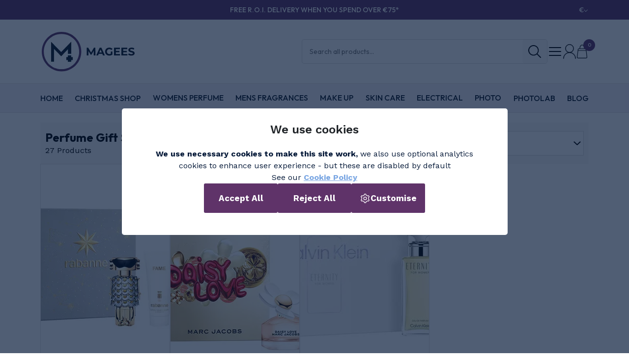

--- FILE ---
content_type: text/html; charset=UTF-8
request_url: https://magees.ie/category/perfume-gift-sets/2
body_size: 8388
content:
<!doctype html>
<html lang="en">
<head>
<meta http-equiv="X-UA-Compatible" content="IE=edge">
<meta name="viewport" content="width=device-width">
<meta charset="utf-8">
<meta name="theme-color" content="#5f3369">
<title>Perfume Gift Sets | Cheap Perfume Gift Sets | Magees</title><meta name="keywords" content="Cheap Perfume Sets, Perfume Gift Sets, Cheap Perfume Sets, Perfume Set Sale, "/><meta name="description" content="Save on Perfume Gift Sets this Christmas with our extensive range of Perfume Sets online. Save Up To 70% off RRP on Perfume Sets with Magees Pharmacy Online. "/>
<link href="/system/assets/css/reset.css" rel="stylesheet" type="text/css" combineCSS>
<link href="/site/themes/magees.ie/css/variables.php" rel="stylesheet" combineCSS>
<link href="/system/assets/bootstrap/dist/css/bootstrap.min.css" rel="stylesheet" type="text/css" combineCSS>
<link rel="icon" type="image/x-icon" href="/site/themes/magees.ie/images/favicon.ico">
<link href="/site/themes/magees.ie/css/cookies.css" rel="stylesheet" combineCSS>
<link href="/site/themes/magees.ie/animation/aos.css" type="text/css" rel="stylesheet" combineCSS>
<link rel="stylesheet" href="https://use.fontawesome.com/releases/v5.3.1/css/all.css" integrity="sha384-mzrmE5qonljUremFsqc01SB46JvROS7bZs3IO2EmfFsd15uHvIt+Y8vEf7N7fWAU" crossorigin="anonymous">
<link rel="preconnect" href="https://fonts.googleapis.com">
<link rel="preconnect" href="https://fonts.gstatic.com/">
<link rel="preconnect" href="https://gstatic.com/">
<link rel="preconnect" href="https://www.gstatic.com/">
<link rel="preconnect" href="https://googleads.g.doubleclick.net">
<link rel="preconnect" href="https://www.google.com">
<link rel="preconnect" href="https://www.google.ie">
<link rel="preconnect" href="https://www.google-analytics.com">
<link rel="preconnect" href="https://fonts.googleapis.com">
<link rel="preconnect" href="https://fonts.gstatic.com" crossorigin>
<link href="https://fonts.googleapis.com/css2?family=Outfit:wght@100..900&family=Work+Sans:ital,wght@0,100..900;1,100..900&display=swap" rel="stylesheet">
<script src="/system/assets/jquery/jquery-3.3.1.min.js" combineJS></script>
<script src="/system/assets/bootstrap/dist/js/bootstrap.bundle.min.js" combineJS></script>
<script src="/site/themes/magees.ie/js/theme.js" combineJS></script>
<script src="/site/themes/magees.ie/animation/aos.js" combineJS></script>
<script src="/system/assets/swiper/swiper-bundle.min.js" combineJS></script>
<script src="/plugins/shop/js/shop.js" combineJS></script>
<link href="/system/assets/swiper/swiper-bundle.min.css" type="text/css" rel="stylesheet" combineCSS />
<link href="/site/themes/magees.ie/css/style.css" rel="stylesheet" combineCSS>
<link href="/site/themes/magees.ie/css/articles.css" rel="stylesheet" combineCSS>

<script>
	var ROOT = '/';
	var THEME = '/site/themes/magees.ie/';

    $(function() {
    });
</script>
<style id="antiClickjack">body{display:none !important;}</style>
<script type="text/javascript">
if (self === top) {
    var antiClickjack = document.getElementById("antiClickjack");
    antiClickjack.parentNode.removeChild(antiClickjack);
} else {
    top.location = self.location;
}
</script>

<script>    
document.addEventListener("DOMContentLoaded", function() {
    
    var lazyElements = document.querySelectorAll("body img:not(.nolazy), iframe");

    lazyElements.forEach(function(el) {
        if (el.nodeName == "IMG" || el.nodeName == "IFRAME") {
            el.loading = "lazy";
        } else if (el.classList.contains("slide") || el.classList.contains("catImage")) {
            el.dataset.src = el.style.backgroundImage;
            el.style.backgroundImage = "url(" + pixel + ")";
        }
    });
});
</script>
<link rel="canonical" href="https://magees.ie/category/perfume-gift-sets/1"><meta name="robots" content="noindex, follow"><script src="/plugins/shop/js/search.js" COMBINEJS></script><meta name="google-site-verification" content="QOSaChIOJeUYcC0Ugkhdjz0Ap5CjJrPRdy7YG5RdPPU" />
<meta name="google-site-verification" content="3IwwGU4nRwt7e_ezsC_9ymgkD8TlSN4l_iGUwj9frkc" />
<meta name="facebook-domain-verification" content="lomf2v0ppg6srdlmjis79jy7kigv0t" /> <!-- Google tag (gtag.js) -->
<script async src="https://www.googletagmanager.com/gtag/js?id=G-SKK3PLN6R5"></script>
    <script>
      window.dataLayer = window.dataLayer || [];
      function gtag(){dataLayer.push(arguments);}
      gtag('js', new Date());

      gtag('consent', 'default', {
            'ad_storage': 'denied',
            'ad_user_data': 'denied',
            'ad_personalization': 'denied',
            'analytics_storage': 'denied'
        });
      gtag('config', 'G-SKK3PLN6R5');
gtag('config', 'AW-960185350');
</script> <!-- Meta Pixel Code -->
<script>
!function(f,b,e,v,n,t,s)
{if(f.fbq)return;n=f.fbq=function(){n.callMethod?
n.callMethod.apply(n,arguments):n.queue.push(arguments)};
if(!f._fbq)f._fbq=n;n.push=n;n.loaded=!0;n.version='2.0';
n.queue=[];t=b.createElement(e);t.async=!0;
t.src=v;s=b.getElementsByTagName(e)[0];
s.parentNode.insertBefore(t,s)}(window, document,'script',
'https://connect.facebook.net/en_US/fbevents.js');
fbq('init', '1801233603454092');
fbq('track', 'PageView');
</script>
<noscript><img height="1" width="1" style="display:none"
src="https://www.facebook.com/tr?id=1801233603454092&ev=PageView&noscript=1"
/></noscript>
<!-- End Meta Pixel Code --></head>

<body class="site-body" data-page="category">
    <a href="#main" class="skiptocontent">Skip to Content</a>
    <header class="site-header">
        <section class="top-wrap mobile-hidden">
            <div class="container">
                <div class="delivery-link">
                    <a href="/shipping-information">
                        FREE R.O.I. DELIVERY WHEN YOU SPEND OVER €75<span>*</span>
                    </a>
                </div>
                <div class="currency-select-container">
                    <a href="#" class="toggle-currency"><span>€</span></a>
                    <div class="currency-select">
                                                    <a class="active" href="#" data-currency="EUR">
                                EUR                            </a>
                                                    <a class="" href="#" data-currency="GBP">
                                GBP                            </a>
                                            </div>
                </div>
            </div>
        </section>
        <section class="header-wrap">
            <div class="container">
                <div class="logo">
                    <a href="/">
                        <img src="/site/uploads/logo.webp" alt="Perfume Gift Sets | Cheap Perfume Gift Sets | Magees">
                    </a>
                </div>
                <div class="header-right">
                    <form action="#" class="site-search desktop desktop-large">
                        <input type="text" placeholder="Search all products..." aria-label="Search Products">
                        <button class="search-button" aria-label="Search"></button>
                        <div class="search-auto-complete"></div>
                    </form>
                    <div>
                        <div class="side-menu-wrap desktop desktop-large">
                            <a href="#" class="side-menu-toggle " aria-label="Toggle Menu"><div> <div></div> </div></a>
                            <nav class="top-menu-wrap">
                                <ul class="top-menu" role="menu">
                                <li class=''><a href='/instax' title='' target='_self'>Instax</a></li><li class=''><a href='/prescriptions' title='' target='_self'>Prescriptions</a></li><li class=''><a href='/contact-us' title='' target='_self'>Contact Us</a></li><li class=''><a href='/about-us' title='' target='_self'>About Us</a></li><li class=''><a href='/testimonials' title='' target='_self'>Testimonials </a></li><li class=''><a href='/gift-vouchers' title='' target='_self'>Gift Vouchers</a></li><li class=''><a href='/articles' title='Blog' target='_self'>Blog</a></li>                                </ul>
                            </nav>
                        </div>
                        <a href="#" class="toggle-search mobile tablet" aria-label="Toggle Search"></a>

                                                <div class="my-account-wrap desktop desktop-large">
                            <a href="#" class="my-account-toggle"></a>
                            <div class="my-account">
                                <div class="my-account-header">
                                    <span>My Account</span>
                                    <a href="#" class="my-account-close"></a>
                                </div>
                                <div class="my-account-links">
                                    <a href="/my-account?tab=login">Sign In</a>
                                    <a href="/my-account?tab=signup">Create Account</a>
                                </div>
                            </div>
                        </div> 
                        
                        <div class="shopping-cart empty-loader" aria-label="Basket"></div>
                        <a href="#" class="menu-toggle mobile tablet" aria-label="Toggle Menu"><div> <div></div> </div></a>
                    </div>
                </div>
            </div>
        </section>

        <section class="menu-wrap desktop desktop-large">
            <div class="container">
                <div class="menu-header tablet mobile">
                    <a href="/my-account" class="menu-header-account"></a>
                    <div class="currency-select">
                                                    <a class="active" href="#" data-currency="EUR">
                                €                            </a>
                                                    <a class="" href="#" data-currency="GBP">
                                £                            </a>
                                            </div>
                </div>
                <nav class="main-menu-wrap">
                    <ul class="main-menu" role="menu">
                    <li class=''><a href='/' title='Home Page' target='_self'>Home</a></li><li class=''><a href='/christmas-2025-at-magees' title='Christmas Shop' target='_self'>Christmas Shop</a></li><li class='has-children '><a href='/category/womens-fragrances/1' title='Womens Perfume' target='_self'aria-expanded='false' >Womens Perfume</a><ul><li class='has-children '><a href='/category/shop-by-price/1' title='Shop by Price' target='_self'aria-expanded='false' >Shop by Price</a><ul><li class=''><a href='/category/womens-under-10/1' title='Womens Under €10 ' target='_self'>Womens Under €10 </a></li><li class=''><a href='/category/womens-under-20/1' title='Womens Under €20' target='_self'>Womens Under €20</a></li><li class=''><a href='/category/womens-under-30/1' title='Womens Under €30' target='_self'>Womens Under €30</a></li><li class=''><a href='/category/womens-over-30/1' title='Womens Over €30' target='_self'>Womens Over €30</a></li></ul></li><li class='has-children '><a href='/category/shop-by-brand/1' title='Shop by Brand' target='_self'aria-expanded='false' >Shop by Brand</a><ul><li class=''><a href='/category/ariana-grande/1' title='Ariana Grande' target='_self'>Ariana Grande</a></li><li class=''><a href='/category/armani/1' title='Armani' target='_self'>Armani</a></li><li class=''><a href='/category/beyonce/1' title='Beyonce' target='_self'>Beyonce</a></li><li class=''><a href='/category/burberry/1' title='Burberry' target='_self'>Burberry</a></li><li class=''><a href='/category/cacharel/1' title='Cacharel' target='_self'>Cacharel</a></li><li class=''><a href='/category/carolina-herrera/1' title='Carolina Herrera' target='_self'>Carolina Herrera</a></li><li class=''><a href='/category/calvin-klein/1' title='Calvin Klein' target='_self'>Calvin Klein</a></li><li class=''><a href='/category/dolce-gabbana/1' title='Dolce &#38; Gabbana' target='_self'>Dolce &#38; Gabbana</a></li><li class=''><a href='/category/elizabeth-arden3/1' title='Elizabeth Arden' target='_self'>Elizabeth Arden</a></li><li class=''><a href='/category/estee-lauder/1' title='Estee Lauder' target='_self'>Estee Lauder</a></li><li class=''><a href='/category/gucci-perfume/1' title='Gucci Perfume' target='_self'>Gucci Perfume</a></li><li class=''><a href='/category/hugo-boss/1' title='Hugo Boss' target='_self'>Hugo Boss</a></li><li class=''><a href='/category/jimmy-choo/1' title='Jimmy Choo' target='_self'>Jimmy Choo</a></li><li class=''><a href='/category/lacoste/1' title='Lacoste' target='_self'>Lacoste</a></li><li class=''><a href='/category/lancome-fragrances/1' title='Lancome Fragrances' target='_self'>Lancome Fragrances</a></li><li class=''><a href='/category/marc-jacobs/1' title='Marc Jacobs' target='_self'>Marc Jacobs</a></li><li class=''><a href='/category/mugler/1' title='Mugler' target='_self'>Mugler</a></li><li class=''><a href='/category/paco-rabanne/1' title='Paco Rabanne' target='_self'>Paco Rabanne</a></li><li class=''><a href='/category/prada/1' title='Prada' target='_self'>Prada</a></li><li class=''><a href='/category/ralph-lauren/1' title='Ralph Lauren' target='_self'>Ralph Lauren</a></li><li class=''><a href='/category/valentino/1' title='Valentino' target='_self'>Valentino</a></li><li class=''><a href='/category/viktor-and-rolf2/1' title='Viktor &#38; Rolf' target='_self'>Viktor &#38; Rolf</a></li><li class=''><a href='/category/yves-saint-laurent/1' title='Yves Saint Laurent' target='_self'>Yves Saint Laurent</a></li></ul></li><li class='has-children '><a href='/category/complementary-items/1' title='Complementary Items' target='_self'aria-expanded='false' >Complementary Items</a><ul><li class=''><a href='/category/perfumed-body-wash/1' title='Perfumed Body Wash' target='_self'>Perfumed Body Wash</a></li><li class=''><a href='/category/body-lotion-cream/1' title='Body Lotion / Cream' target='_self'>Body Lotion / Cream</a></li><li class=''><a href='/category/body-mist-spray/1' title='Body Mist / Spray' target='_self'>Body Mist / Spray</a></li></ul></li><li class=''><a href='/category/shop-all-brands/1' title='Shop All Brands' target='_self'>Shop All Brands</a></li><li class=''><a href='/category/perfume-gift-sets/1' title='Perfume Gift Sets' target='_self'>Perfume Gift Sets</a></li></ul></li><li class='has-children '><a href='/category/mens-fragrances/1' title='Mens Fragrances' target='_self'aria-expanded='false' >Mens Fragrances</a><ul><li class='has-children '><a href='/category/shop-by-price2/1' title='Shop by Price' target='_self'aria-expanded='false' >Shop by Price</a><ul><li class=''><a href='/category/mens-under-10/1' title='Mens Under €10' target='_self'>Mens Under €10</a></li><li class=''><a href='/category/mens-under-20/1' title='Mens Under €20' target='_self'>Mens Under €20</a></li><li class=''><a href='/category/mens-under-30/1' title='Mens Under €30' target='_self'>Mens Under €30</a></li><li class=''><a href='/category/mens-over-30/1' title='Mens Over €30' target='_self'>Mens Over €30</a></li></ul></li><li class='has-children '><a href='/category/shop-by-brand2/1' title='Shop by Brand' target='_self'aria-expanded='false' >Shop by Brand</a><ul><li class=''><a href='/category/armani2/1' title='Armani' target='_self'>Armani</a></li><li class=''><a href='/category/burberry2/1' title='Burberry' target='_self'>Burberry</a></li><li class=''><a href='/category/calvin-klein2/1' title='Calvin Klein' target='_self'>Calvin Klein</a></li><li class=''><a href='/category/gucci/1' title='Gucci' target='_self'>Gucci</a></li><li class=''><a href='/category/christian-dior/1' title='Christian Dior' target='_self'>Christian Dior</a></li><li class=''><a href='/category/david-beckham/1' title='David Beckham' target='_self'>David Beckham</a></li><li class=''><a href='/category/diesel/1' title='Diesel' target='_self'>Diesel</a></li><li class=''><a href='/category/hugo-boss2/1' title='Hugo Boss' target='_self'>Hugo Boss</a></li><li class=''><a href='/category/jean-paul-gaultier/1' title='Jean Paul Gaultier' target='_self'>Jean Paul Gaultier</a></li><li class=''><a href='/category/joop/1' title='Joop' target='_self'>Joop</a></li><li class=''><a href='/category/issey-miyake/1' title='Issey Miyake' target='_self'>Issey Miyake</a></li><li class=''><a href='/category/lacoste2/1' title='Lacoste' target='_self'>Lacoste</a></li><li class=''><a href='/category/mugler2/1' title='Mugler' target='_self'>Mugler</a></li><li class=''><a href='/category/paco-rabanne2/1' title='Paco Rabanne' target='_self'>Paco Rabanne</a></li><li class=''><a href='/category/paul-smith/1' title='Paul Smith' target='_self'>Paul Smith</a></li><li class=''><a href='/category/prada2/1' title='Prada' target='_self'>Prada</a></li><li class=''><a href='/category/ralph-lauren2/1' title='Ralph Lauren' target='_self'>Ralph Lauren</a></li><li class=''><a href='/category/valentino2/1' title='Valentino' target='_self'>Valentino</a></li><li class=''><a href='/category/viktor-rolf/1' title='Viktor &#38; Rolf' target='_self'>Viktor &#38; Rolf</a></li><li class=''><a href='/category/yves-saint-laurent2/1' title='Yves Saint Laurent' target='_self'>Yves Saint Laurent</a></li></ul></li><li class='has-children '><a href='/category/complementary-items2/1' title='Complementary Items' target='_self'aria-expanded='false' >Complementary Items</a><ul><li class=''><a href='/category/face3/1' title='Face' target='_self'>Face</a></li><li class=''><a href='/category/aftershave-balm/1' title='Aftershave Balm' target='_self'>Aftershave Balm</a></li><li class=''><a href='/category/shower-gel/1' title='Shower Gel' target='_self'>Shower Gel</a></li><li class=''><a href='/category/2-in-1-body-wash/1' title='2 in 1 Body Wash' target='_self'>2 in 1 Body Wash</a></li><li class=''><a href='/category/all-over-body-spray/1' title='All Over Body Spray' target='_self'>All Over Body Spray</a></li><li class=''><a href='/category/deodorant-stick/1' title='Deodorant Stick' target='_self'>Deodorant Stick</a></li></ul></li><li class=''><a href='/category/shop-all-brands2/1' title='Shop All Brands' target='_self'>Shop All Brands</a></li></ul></li><li class='has-children '><a href='/category/make-up/1' title='Make Up' target='_self'aria-expanded='false' >Make Up</a><ul><li class='has-children '><a href='/category/shop-by-brand4/1' title='Shop by Brand' target='_self'aria-expanded='false' >Shop by Brand</a><ul><li class=''><a href='/category/bbold/1' title='bBold' target='_self'>bBold</a></li><li class=''><a href='/category/bellamianta/1' title='Bellamianta' target='_self'>Bellamianta</a></li><li class=''><a href='/category/blank-canvas/1' title='Blank Canvas' target='_self'>Blank Canvas</a></li><li class=''><a href='/category/bperfect/1' title='BPerfect' target='_self'>BPerfect</a></li><li class=''><a href='/category/clarins/1' title='Clarins' target='_self'>Clarins</a></li><li class=''><a href='/category/elf/1' title='ELF' target='_self'>ELF</a></li><li class=''><a href='/category/elizabeth-arden2/1' title='Elizabeth Arden' target='_self'>Elizabeth Arden</a></li><li class=''><a href='/category/lancome/1' title='Lancome' target='_self'>Lancome</a></li><li class=''><a href='/category/la-roche-posay2/1' title='La Roche-Posay' target='_self'>La Roche-Posay</a></li><li class=''><a href='/category/vichy2/1' title='Vichy' target='_self'>Vichy</a></li><li class=''><a href='/category/sculpted-aimee-connolly/1' title='Sculpted Aimee Connolly' target='_self'>Sculpted Aimee Connolly</a></li><li class=''><a href='/category/sosu/1' title='SOSU' target='_self'>SOSU</a></li></ul></li><li class='has-children '><a href='/category/shop-by-product2/1' title='Shop by Product' target='_self'aria-expanded='false' >Shop by Product</a><ul><li class=''><a href='/category/concealer/1' title='Concealer' target='_self'>Concealer</a></li><li class=''><a href='/category/eyeshadow/1' title='Eyeshadow' target='_self'>Eyeshadow</a></li><li class=''><a href='/category/foundation/1' title='Foundation' target='_self'>Foundation</a></li><li class=''><a href='/category/lipsticks/1' title='Lipsticks' target='_self'>Lipsticks</a></li><li class=''><a href='/category/mascara/1' title='Mascara' target='_self'>Mascara</a></li><li class=''><a href='/category/pencil/1' title='Pencil' target='_self'>Pencil</a></li><li class=''><a href='/category/powder/1' title='Powder' target='_self'>Powder</a></li></ul></li><li class='has-children '><a href='/category/shop-by-skin-type2/1' title='Shop by Skin Type' target='_self'aria-expanded='false' >Shop by Skin Type</a><ul><li class=''><a href='/category/normal---combination3/1' title='Normal - Combination' target='_self'>Normal - Combination</a></li><li class=''><a href='/category/normal---dry3/1' title='Normal - Dry' target='_self'>Normal - Dry</a></li><li class=''><a href='/category/very-dry---sensitive/1' title='Very Dry -  Sensitive' target='_self'>Very Dry -  Sensitive</a></li><li class=''><a href='/category/all-types-skin/1' title='All Types (Skin)' target='_self'>All Types (Skin)</a></li></ul></li><li class='has-children '><a href='/category/trending/1' title='Trending' target='_self'aria-expanded='false' >Trending</a><ul><li class=''><a href='/category/polished-london/1' title='Polished London' target='_self'>Polished London</a></li></ul></li><li class='has-children '><a href='/category/shop/1' title='Shop' target='_self'aria-expanded='false' >Shop</a><ul><li class=''><a href='/category/cosmetic-brushes/1' title='Cosmetic Brushes' target='_self'>Cosmetic Brushes</a></li><li class=''><a href='/category/eyes/1' title='Eyes' target='_self'>Eyes</a></li><li class=''><a href='/category/face/1' title='Face' target='_self'>Face</a></li><li class=''><a href='/category/kits-palettes/1' title='Kits &#38; Palettes' target='_self'>Kits &#38; Palettes</a></li><li class=''><a href='/category/accessories2/1' title='Accessories' target='_self'>Accessories</a></li></ul></li></ul></li><li class='has-children '><a href='/category/skin-care/1' title='Skin Care' target='_self'aria-expanded='false' >Skin Care</a><ul><li class='has-children '><a href='/category/shop-by-age-group/1' title='Shop by Age Group' target='_self'aria-expanded='false' >Shop by Age Group</a><ul><li class=''><a href='/category/aged-20-30/1' title='Aged 20-30' target='_self'>Aged 20-30</a></li><li class=''><a href='/category/aged-30-50/1' title='Aged 30-50' target='_self'>Aged 30-50</a></li><li class=''><a href='/category/over-50/1' title='Over 50' target='_self'>Over 50</a></li><li class=''><a href='/category/any-age-group/1' title='Any Age Group' target='_self'>Any Age Group</a></li></ul></li><li class='has-children '><a href='/category/shop-by-brand3/1' title='Shop by Brand' target='_self'aria-expanded='false' >Shop by Brand</a><ul><li class=''><a href='/category/cerave/1' title='CeraVe' target='_self'>CeraVe</a></li><li class=''><a href='/category/clarins2/1' title='Clarins' target='_self'>Clarins</a></li><li class=''><a href='/category/clarins-men/1' title='Clarins Men' target='_self'>Clarins Men</a></li><li class=''><a href='/category/my-clarins/1' title='My Clarins' target='_self'>My Clarins</a></li><li class=''><a href='/category/elave/1' title='Elave' target='_self'>Elave</a></li><li class=''><a href='/category/elizabeth-arden/1' title='Elizabeth Arden' target='_self'>Elizabeth Arden</a></li><li class=''><a href='/category/kinvara/1' title='Kinvara' target='_self'>Kinvara</a></li><li class=''><a href='/category/lancome2/1' title='Lancome' target='_self'>Lancome</a></li><li class=''><a href='/category/skincare-sets/1' title='Skincare Sets' target='_self'>Skincare Sets</a></li><li class=''><a href='/category/la-roche-posay/1' title='La Roche-Posay' target='_self'>La Roche-Posay</a></li><li class=''><a href='/category/nuxe/1' title='Nuxe' target='_self'>Nuxe</a></li><li class=''><a href='/category/nuxe-sets/1' title='Nuxe Sets' target='_self'>Nuxe Sets</a></li><li class=''><a href='/category/seoulista-beauty/1' title='Seoulista Beauty' target='_self'>Seoulista Beauty</a></li><li class=''><a href='/category/the-skin-nerd---skingredients/1' title='The Skin Nerd - Skingredients' target='_self'>The Skin Nerd - Skingredients</a></li><li class=''><a href='/category/vichy/1' title='Vichy' target='_self'>Vichy</a></li></ul></li><li class='has-children '><a href='/category/shop-by-product/1' title='Shop by Product' target='_self'aria-expanded='false' >Shop by Product</a><ul><li class=''><a href='/category/body/1' title='Body' target='_self'>Body</a></li><li class=''><a href='/category/cleansers-amp-toners/1' title='Cleansers &#38; Toners' target='_self'>Cleansers &#38; Toners</a></li><li class=''><a href='/category/eye-creams/1' title='Eye Creams' target='_self'>Eye Creams</a></li><li class=''><a href='/category/face2/1' title='Face' target='_self'>Face</a></li><li class=''><a href='/category/lips/1' title='Lips' target='_self'>Lips</a></li><li class=''><a href='/category/masks-exfoliants/1' title='Masks &#38; Exfoliants' target='_self'>Masks &#38; Exfoliants</a></li><li class=''><a href='/category/moisturisers-daynight/1' title='Moisturisers Day/Night' target='_self'>Moisturisers Day/Night</a></li><li class=''><a href='/category/serums2/1' title='Serums' target='_self'>Serums</a></li><li class=''><a href='/category/lancome-gift-sets/1' title='Lancome Gift Sets' target='_self'>Lancome Gift Sets</a></li><li class=''><a href='/category/clarins-christmas-gift-sets/1' title='Clarins Christmas Gift Sets' target='_self'>Clarins Christmas Gift Sets</a></li></ul></li><li class='has-children '><a href='/category/bioderma/1' title='Bioderma' target='_self'aria-expanded='false' >Bioderma</a><ul><li class=''><a href='/category/abcderm/1' title='ABCDerm' target='_self'>ABCDerm</a></li><li class=''><a href='/category/atoderm/1' title='Atoderm' target='_self'>Atoderm</a></li><li class=''><a href='/category/cicabio/1' title='Cicabio' target='_self'>Cicabio</a></li><li class=''><a href='/category/hydrabio/1' title='Hydrabio' target='_self'>Hydrabio</a></li><li class=''><a href='/category/node/1' title='Node' target='_self'>Node</a></li><li class=''><a href='/category/photoderm/1' title='Photoderm' target='_self'>Photoderm</a></li><li class=''><a href='/category/sebium/1' title='Sebium' target='_self'>Sebium</a></li><li class=''><a href='/category/sensibio/1' title='Sensibio' target='_self'>Sensibio</a></li></ul></li><li class='has-children '><a href='/category/shop-by-skin-type/1' title='Shop by Skin Type' target='_self'aria-expanded='false' >Shop by Skin Type</a><ul><li class=''><a href='/category/normal---dry/1' title='Normal - Dry' target='_self'>Normal - Dry</a></li><li class=''><a href='/category/oily-skin/1' title='Oily Skin' target='_self'>Oily Skin</a></li><li class=''><a href='/category/all-skin-types/1' title='All Skin Types' target='_self'>All Skin Types</a></li><li class=''><a href='/category/normal---combination/1' title='Normal - Combination' target='_self'>Normal - Combination</a></li><li class=''><a href='/category/drysensitive-skin/1' title='Dry/Sensitive Skin' target='_self'>Dry/Sensitive Skin</a></li></ul></li><li class=''><a href='/category/sun-care/1' title='Sun Care' target='_self'>Sun Care</a></li><li class=''><a href='/category/tan/1' title='Tan' target='_self'>Tan</a></li><li class=''><a href='/category/skincare-gift-sets/1' title='Skin Care Gift Sets' target='_self'>Skin Care Gift Sets</a></li></ul></li><li class='has-children '><a href='/category/electrical/1' title='Electrical' target='_self'aria-expanded='false' >Electrical</a><ul><li class='has-children '><a href='/category/electrical-brands/1' title='Electrical Brands' target='_self'aria-expanded='false' >Electrical Brands</a><ul><li class=''><a href='/category/ad-medical/1' title='A&#38;D Medical' target='_self'>A&#38;D Medical</a></li><li class=''><a href='/category/babyliss/1' title='Babyliss' target='_self'>Babyliss</a></li><li class=''><a href='/category/braun/1' title='Braun' target='_self'>Braun</a></li><li class=''><a href='/category/oral-b/1' title='Oral B' target='_self'>Oral B</a></li><li class=''><a href='/category/philips/1' title='Philips' target='_self'>Philips</a></li><li class=''><a href='/category/remington/1' title='Remington' target='_self'>Remington</a></li><li class=''><a href='/category/spotlight-oral-care/1' title='Spotlight Oral Care' target='_self'>Spotlight Oral Care</a></li><li class=''><a href='/category/wahl/1' title='Wahl' target='_self'>Wahl</a></li></ul></li><li class=''><a href='/category/electrical-accessories/1' title='Electrical Accessories' target='_self'>Electrical Accessories</a></li></ul></li><li class='has-children '><a href='/category/photographic/1' title='Photo' target='_self'aria-expanded='false' >Photo</a><ul><li class='has-children '><a href='/category/shop-by-brand5/1' title='Shop by Brand' target='_self'aria-expanded='false' >Shop by Brand</a><ul><li class=''><a href='/category/canon/1' title='Canon' target='_self'>Canon</a></li><li class=''><a href='/category/fuji/1' title='Fuji' target='_self'>Fuji</a></li><li class=''><a href='/category/nikon/1' title='Nikon' target='_self'>Nikon</a></li></ul></li><li class='has-children '><a href='/category/accessories/1' title='Accessories' target='_self'aria-expanded='false' >Accessories</a><ul><li class=''><a href='/category/lenses/1' title='Lenses' target='_self'>Lenses</a></li><li class=''><a href='/category/speedlights/1' title='Speedlights' target='_self'>Speedlights</a></li></ul></li><li class=''><a href='/category/film/1' title='Film ' target='_self'>Film </a></li></ul></li><li class=''><a href='https://onlinephotoprinting.ie/' title='PHOTOLAB' target='_blank'>PHOTOLAB</a></li><li class=''><a href='/articles' title='Blog' target='_self'>Blog</a></li>                    </ul>
                    <ul class="top-menu mobile tablet" role="menu">
                    <li class=''><a href='/instax' title='' target='_self'>Instax</a></li><li class=''><a href='/prescriptions' title='' target='_self'>Prescriptions</a></li><li class=''><a href='/contact-us' title='' target='_self'>Contact Us</a></li><li class=''><a href='/about-us' title='' target='_self'>About Us</a></li><li class=''><a href='/testimonials' title='' target='_self'>Testimonials </a></li><li class=''><a href='/gift-vouchers' title='' target='_self'>Gift Vouchers</a></li><li class=''><a href='/articles' title='Blog' target='_self'>Blog</a></li>                    </ul>
                </nav>
                <div class="menu-footer tablet mobile">
                    <a href="/my-account" class="menu-account">My Account</a>
                    <a href="#" class="close-menu">close menu</a>
                </div>
            </div>
        </section>

        <section class="site-search-wrap mobile tablet">
            <form action="#" class="site-search">
                <input type="text" placeholder="Search all products..." aria-label="Search Products">
                <button class="search-button" aria-label="Search"></button>
                <div class="search-auto-complete"></div>
            </form>
        </section>
    </header>

    <div class="overlay"></div>
    <main class="content-wrap">
        <div class="container">

<!--Slider-->
<link rel="stylesheet" href="https://code.jquery.com/ui/1.13.2/themes/base/jquery-ui.css">
<script src="https://code.jquery.com/ui/1.13.2/jquery-ui.min.js"></script>
<script src="https://cdnjs.cloudflare.com/ajax/libs/jqueryui-touch-punch/0.2.3/jquery.ui.touch-punch.min.js"></script>

<div class="row __contentbox" data-box="[0]">
    <div class="col-md __content_allowed __contentbox" data-box="[0,0]">
            </div>
</div>
<div class="search-page">
    <!-- search header -->
    <div class="search-header ">

        <div class="search-title ">
            <h1>Perfume Gift Sets</h1>
            <div class="search-results-found ">
                27 Products
            </div>
        </div>

        <div class="search-order ">
            <span class="mobile-hidden">Order by:</span>
            <select class="sys-sort-search-by sort-search" aria-label="Order By">
                <option value="" class="tablet">Sort by</option>
                <option value="Relevance" selected>Relevance</option>
                <option value="Ranking" >Most Popular</option>
                <option value="Title" >Alphabetical A-Z</option>
                <option value="Title DESC" >Alphabetical Z-A</option>
                <option value="Price" >Price Low - High</option>
                <option value="Price DESC" >Price High - Low</option>
            </select>
        </div>
    </div>

    <!-- results -->
    <div class="search-results-wrap">
                <div class="search-results-container">
            <div class="search-results">
                                <div class="product-list">
                    <div class="product-block swiper-slide ">
    <div class="product-image">
        <a href="/product/paco-rabanne-fame-80ml-gift-set">
                                <img src="/site/uploads/sys_products/9169/fame 80ml set .webp" alt="" />
                            </a> 
                <a href="#" class="add-to-favourites " data-id="9169"></a>
    </div>
    <div class="product-info">
        <div class="product-title">
            <a href="/product/paco-rabanne-fame-80ml-gift-set">Paco Rabanne Fame 80ml Gift Set </a>
        
        </div>
        <div class="product-price">
                            <div class="was-price">
                    was <span>€140.00</span>
                </div>
                            <div class="main-price">
                <span>€109.00</span>
            </div>
        </div>
        <div class="product-buttons">
            <a href="/product/paco-rabanne-fame-80ml-gift-set" class="button-primary">Buy Now</a>
        </div>
    </div>
</div><div class="product-block swiper-slide ">
    <div class="product-image">
        <a href="/product/marc-jacobs-daisy-love-50ml-gift-set">
                                <img src="/site/uploads/sys_products/9170/daisy love 50ml set .webp" alt="" />
                            </a> 
                <a href="#" class="add-to-favourites " data-id="9170"></a>
    </div>
    <div class="product-info">
        <div class="product-title">
            <a href="/product/marc-jacobs-daisy-love-50ml-gift-set">Marc Jacobs Daisy Love 50ml Gift Set </a>
        
        </div>
        <div class="product-price">
                            <div class="was-price">
                    was <span>€96.00</span>
                </div>
                            <div class="main-price">
                <span>€74.95</span>
            </div>
        </div>
        <div class="product-buttons">
            <a href="/product/marc-jacobs-daisy-love-50ml-gift-set" class="button-primary">Buy Now</a>
        </div>
    </div>
</div><div class="product-block swiper-slide ">
    <div class="product-image">
        <a href="/product/calvin-klein-eternity-womens-100ml-gift-set">
                                <img src="/site/uploads/sys_products/9279/eternity-100ml-woman-set-.webp" alt="" />
                            </a> 
                <a href="#" class="add-to-favourites " data-id="9279"></a>
    </div>
    <div class="product-info">
        <div class="product-title">
            <a href="/product/calvin-klein-eternity-womens-100ml-gift-set">Calvin Klein Eternity Womens 100ml Gift Set</a>
        
        </div>
        <div class="product-price">
                            <div class="was-price">
                    was <span>€106.00</span>
                </div>
                            <div class="main-price">
                <span>€59.95</span>
            </div>
        </div>
        <div class="product-buttons">
            <a href="/product/calvin-klein-eternity-womens-100ml-gift-set" class="button-primary">Buy Now</a>
        </div>
    </div>
</div>                </div>
            </div>
            <!-- pager -->
            <div class="search-pager">

            <!-- Prev Button -->
            <div class="pager-link pager-prev-button ">
                                    <a href="/category/perfume-gift-sets/1">Prev</a>
                            </div>
            
            <!-- Page Numbers -->
                            <div class="pager-link ">
                                            <a href="/category/perfume-gift-sets/1">1</a>
                                    </div>
                                <div class="pager-link pager-current-page">
                                            <span>2</span>
                                    </div>
                
            <!-- Next Button -->
            <div class="pager-link pager-next-button disabled">
                                    <span>Next</span>
                            </div>

        </div>

        </div>
    </div>
</div>
<div class="row __contentbox" data-box="[1]">
    <div class="col-md __content_allowed __contentbox" data-box="[1,0]">
        </div>
</div>

<script type="text/javascript">
    var slider = $("#slider-range");
    var min = parseFloat(slider.data("min"));
    var max = parseFloat(slider.data("max"));
    slider.slider({
        range: true,
        min: min,
        max: max,
        values: [min, max],
        slide: function (event, ui) {
            $("#amount").val("€" + ui.values[0] + " - €" + ui.values[1]);
        }
    });
    $("#amount").val("€" + $("#slider-range").slider("values", 0) + " - €" + $("#slider-range").slider("values", 1));

    $('.filter').each(function() {
        if ($(this).find('.filter-list a.active').length > 0) {
            $(this).addClass('active');
        }
    });
</script>


        </div>
    </main>
   
    <footer class="site-footer">
        <section class="footer-wrap">
            <div class="container">
                <div class="mobile tablet footer-logo">
                    <a href="/"  aria-label="Perfume Gift Sets | Cheap Perfume Gift Sets | Magees">
                        <img src="/site/uploads/logo.webp" alt="Perfume Gift Sets | Cheap Perfume Gift Sets | Magees"/>
                    </a>
                </div>
                <div class="footer-col footer-intro">
                    <h4 class="footer-col-title mobile tablet" id="footer-header-1">Contact us</h4>
                    <div class="footer-contact" aria-labelledby="footer-contact">
                        <a href="/" class="desktop desktop-large" aria-label="Perfume Gift Sets | Cheap Perfume Gift Sets | Magees">
                            <img src="/site/uploads/logo.webp" alt="Perfume Gift Sets | Cheap Perfume Gift Sets | Magees"/>
                        </a>
                        <div class="location">
                            <span>
                                Magees<br>                                27 Upper Main Street<br />
Letterkenny<br />
Co. Donegal<br />
 
                            </span>
                        </div>
                        <a href="tel:+353749121409" class="call">+353 (0)749121409</a>
                        <a href="/contact-us" class="mail">Message us</a>
                        <div class="footer-social" aria-labelledby="Social">
                                                            <a href="https://www.facebook.com/MageesPharmacy/" class="fb" target="_blank" aria-label="Facebook"></a>
                                                                <a href="https://www.instagram.com/magees_pharmacy/?hl=en" class="ig" target="_blank" aria-label="Instagram"></a>
                                                                <a href="https://x.com/mageespharmacy" class="tw" target="_blank" aria-label="X"></a>
                                                                <a href="https://www.youtube.com/channel/UCe7BzJZoY3v3xz0h_BPkj1Q" class="yt" target="_blank" aria-label="Youtube"></a>
                                                                <a href="https://www.tiktok.com/@mageespharmacy?lang=en-GB" class="tk" target="_blank" aria-label="Tik Tok"></a>
                                                        </div>
                    </div>
                </div>

                <div class="footer-col footer-menu-container">
                    <h4 class="footer-col-title" id="footer-header-2">Shop</h4>
                    <nav class="footer-menu-wrap">
                        <ul class="footer-menu" aria-labelledby="footer-menu-1">
                            <li class='has-children '><a href='/category/womens-fragrances/1' title='Womens Perfume' target='_self'aria-expanded='false' >Womens Perfume</a><ul><li class='has-children '><a href='/category/shop-by-price/1' title='Shop by Price' target='_self'aria-expanded='false' >Shop by Price</a><ul><li class=''><a href='/category/womens-under-10/1' title='Womens Under €10 ' target='_self'>Womens Under €10 </a></li><li class=''><a href='/category/womens-under-20/1' title='Womens Under €20' target='_self'>Womens Under €20</a></li><li class=''><a href='/category/womens-under-30/1' title='Womens Under €30' target='_self'>Womens Under €30</a></li><li class=''><a href='/category/womens-over-30/1' title='Womens Over €30' target='_self'>Womens Over €30</a></li></ul></li><li class='has-children '><a href='/category/shop-by-brand/1' title='Shop by Brand' target='_self'aria-expanded='false' >Shop by Brand</a><ul><li class=''><a href='/category/ariana-grande/1' title='Ariana Grande' target='_self'>Ariana Grande</a></li><li class=''><a href='/category/armani/1' title='Armani' target='_self'>Armani</a></li><li class=''><a href='/category/beyonce/1' title='Beyonce' target='_self'>Beyonce</a></li><li class=''><a href='/category/burberry/1' title='Burberry' target='_self'>Burberry</a></li><li class=''><a href='/category/cacharel/1' title='Cacharel' target='_self'>Cacharel</a></li><li class=''><a href='/category/carolina-herrera/1' title='Carolina Herrera' target='_self'>Carolina Herrera</a></li><li class=''><a href='/category/calvin-klein/1' title='Calvin Klein' target='_self'>Calvin Klein</a></li><li class=''><a href='/category/dolce-gabbana/1' title='Dolce &#38; Gabbana' target='_self'>Dolce &#38; Gabbana</a></li><li class=''><a href='/category/elizabeth-arden3/1' title='Elizabeth Arden' target='_self'>Elizabeth Arden</a></li><li class=''><a href='/category/estee-lauder/1' title='Estee Lauder' target='_self'>Estee Lauder</a></li><li class=''><a href='/category/gucci-perfume/1' title='Gucci Perfume' target='_self'>Gucci Perfume</a></li><li class=''><a href='/category/hugo-boss/1' title='Hugo Boss' target='_self'>Hugo Boss</a></li><li class=''><a href='/category/jimmy-choo/1' title='Jimmy Choo' target='_self'>Jimmy Choo</a></li><li class=''><a href='/category/lacoste/1' title='Lacoste' target='_self'>Lacoste</a></li><li class=''><a href='/category/lancome-fragrances/1' title='Lancome Fragrances' target='_self'>Lancome Fragrances</a></li><li class=''><a href='/category/marc-jacobs/1' title='Marc Jacobs' target='_self'>Marc Jacobs</a></li><li class=''><a href='/category/mugler/1' title='Mugler' target='_self'>Mugler</a></li><li class=''><a href='/category/paco-rabanne/1' title='Paco Rabanne' target='_self'>Paco Rabanne</a></li><li class=''><a href='/category/prada/1' title='Prada' target='_self'>Prada</a></li><li class=''><a href='/category/ralph-lauren/1' title='Ralph Lauren' target='_self'>Ralph Lauren</a></li><li class=''><a href='/category/valentino/1' title='Valentino' target='_self'>Valentino</a></li><li class=''><a href='/category/viktor-and-rolf2/1' title='Viktor &#38; Rolf' target='_self'>Viktor &#38; Rolf</a></li><li class=''><a href='/category/yves-saint-laurent/1' title='Yves Saint Laurent' target='_self'>Yves Saint Laurent</a></li></ul></li><li class='has-children '><a href='/category/complementary-items/1' title='Complementary Items' target='_self'aria-expanded='false' >Complementary Items</a><ul><li class=''><a href='/category/perfumed-body-wash/1' title='Perfumed Body Wash' target='_self'>Perfumed Body Wash</a></li><li class=''><a href='/category/body-lotion-cream/1' title='Body Lotion / Cream' target='_self'>Body Lotion / Cream</a></li><li class=''><a href='/category/body-mist-spray/1' title='Body Mist / Spray' target='_self'>Body Mist / Spray</a></li></ul></li><li class=''><a href='/category/shop-all-brands/1' title='Shop All Brands' target='_self'>Shop All Brands</a></li><li class=''><a href='/category/perfume-gift-sets/1' title='Perfume Gift Sets' target='_self'>Perfume Gift Sets</a></li></ul></li><li class='has-children '><a href='/category/mens-fragrances/1' title='Mens Fragrances' target='_self'aria-expanded='false' >Mens Fragrances</a><ul><li class='has-children '><a href='/category/shop-by-price2/1' title='Shop by Price' target='_self'aria-expanded='false' >Shop by Price</a><ul><li class=''><a href='/category/mens-under-10/1' title='Mens Under €10' target='_self'>Mens Under €10</a></li><li class=''><a href='/category/mens-under-20/1' title='Mens Under €20' target='_self'>Mens Under €20</a></li><li class=''><a href='/category/mens-under-30/1' title='Mens Under €30' target='_self'>Mens Under €30</a></li><li class=''><a href='/category/mens-over-30/1' title='Mens Over €30' target='_self'>Mens Over €30</a></li></ul></li><li class='has-children '><a href='/category/shop-by-brand2/1' title='Shop by Brand' target='_self'aria-expanded='false' >Shop by Brand</a><ul><li class=''><a href='/category/armani2/1' title='Armani' target='_self'>Armani</a></li><li class=''><a href='/category/burberry2/1' title='Burberry' target='_self'>Burberry</a></li><li class=''><a href='/category/calvin-klein2/1' title='Calvin Klein' target='_self'>Calvin Klein</a></li><li class=''><a href='/category/gucci/1' title='Gucci' target='_self'>Gucci</a></li><li class=''><a href='/category/christian-dior/1' title='Christian Dior' target='_self'>Christian Dior</a></li><li class=''><a href='/category/david-beckham/1' title='David Beckham' target='_self'>David Beckham</a></li><li class=''><a href='/category/diesel/1' title='Diesel' target='_self'>Diesel</a></li><li class=''><a href='/category/hugo-boss2/1' title='Hugo Boss' target='_self'>Hugo Boss</a></li><li class=''><a href='/category/jean-paul-gaultier/1' title='Jean Paul Gaultier' target='_self'>Jean Paul Gaultier</a></li><li class=''><a href='/category/joop/1' title='Joop' target='_self'>Joop</a></li><li class=''><a href='/category/issey-miyake/1' title='Issey Miyake' target='_self'>Issey Miyake</a></li><li class=''><a href='/category/lacoste2/1' title='Lacoste' target='_self'>Lacoste</a></li><li class=''><a href='/category/mugler2/1' title='Mugler' target='_self'>Mugler</a></li><li class=''><a href='/category/paco-rabanne2/1' title='Paco Rabanne' target='_self'>Paco Rabanne</a></li><li class=''><a href='/category/paul-smith/1' title='Paul Smith' target='_self'>Paul Smith</a></li><li class=''><a href='/category/prada2/1' title='Prada' target='_self'>Prada</a></li><li class=''><a href='/category/ralph-lauren2/1' title='Ralph Lauren' target='_self'>Ralph Lauren</a></li><li class=''><a href='/category/valentino2/1' title='Valentino' target='_self'>Valentino</a></li><li class=''><a href='/category/viktor-rolf/1' title='Viktor &#38; Rolf' target='_self'>Viktor &#38; Rolf</a></li><li class=''><a href='/category/yves-saint-laurent2/1' title='Yves Saint Laurent' target='_self'>Yves Saint Laurent</a></li></ul></li><li class='has-children '><a href='/category/complementary-items2/1' title='Complementary Items' target='_self'aria-expanded='false' >Complementary Items</a><ul><li class=''><a href='/category/face3/1' title='Face' target='_self'>Face</a></li><li class=''><a href='/category/aftershave-balm/1' title='Aftershave Balm' target='_self'>Aftershave Balm</a></li><li class=''><a href='/category/shower-gel/1' title='Shower Gel' target='_self'>Shower Gel</a></li><li class=''><a href='/category/2-in-1-body-wash/1' title='2 in 1 Body Wash' target='_self'>2 in 1 Body Wash</a></li><li class=''><a href='/category/all-over-body-spray/1' title='All Over Body Spray' target='_self'>All Over Body Spray</a></li><li class=''><a href='/category/deodorant-stick/1' title='Deodorant Stick' target='_self'>Deodorant Stick</a></li></ul></li><li class=''><a href='/category/shop-all-brands2/1' title='Shop All Brands' target='_self'>Shop All Brands</a></li></ul></li><li class='has-children '><a href='/category/make-up/1' title='Make Up' target='_self'aria-expanded='false' >Make Up</a><ul><li class='has-children '><a href='/category/shop-by-brand4/1' title='Shop by Brand' target='_self'aria-expanded='false' >Shop by Brand</a><ul><li class=''><a href='/category/bbold/1' title='bBold' target='_self'>bBold</a></li><li class=''><a href='/category/bellamianta/1' title='Bellamianta' target='_self'>Bellamianta</a></li><li class=''><a href='/category/blank-canvas/1' title='Blank Canvas' target='_self'>Blank Canvas</a></li><li class=''><a href='/category/bperfect/1' title='BPerfect' target='_self'>BPerfect</a></li><li class=''><a href='/category/clarins/1' title='Clarins' target='_self'>Clarins</a></li><li class=''><a href='/category/elf/1' title='ELF' target='_self'>ELF</a></li><li class=''><a href='/category/elizabeth-arden2/1' title='Elizabeth Arden' target='_self'>Elizabeth Arden</a></li><li class=''><a href='/category/lancome/1' title='Lancome' target='_self'>Lancome</a></li><li class=''><a href='/category/la-roche-posay2/1' title='La Roche-Posay' target='_self'>La Roche-Posay</a></li><li class=''><a href='/category/vichy2/1' title='Vichy' target='_self'>Vichy</a></li><li class=''><a href='/category/sculpted-aimee-connolly/1' title='Sculpted Aimee Connolly' target='_self'>Sculpted Aimee Connolly</a></li><li class=''><a href='/category/sosu/1' title='SOSU' target='_self'>SOSU</a></li></ul></li><li class='has-children '><a href='/category/shop-by-product2/1' title='Shop by Product' target='_self'aria-expanded='false' >Shop by Product</a><ul><li class=''><a href='/category/concealer/1' title='Concealer' target='_self'>Concealer</a></li><li class=''><a href='/category/eyeshadow/1' title='Eyeshadow' target='_self'>Eyeshadow</a></li><li class=''><a href='/category/foundation/1' title='Foundation' target='_self'>Foundation</a></li><li class=''><a href='/category/lipsticks/1' title='Lipsticks' target='_self'>Lipsticks</a></li><li class=''><a href='/category/mascara/1' title='Mascara' target='_self'>Mascara</a></li><li class=''><a href='/category/pencil/1' title='Pencil' target='_self'>Pencil</a></li><li class=''><a href='/category/powder/1' title='Powder' target='_self'>Powder</a></li></ul></li><li class='has-children '><a href='/category/shop-by-skin-type2/1' title='Shop by Skin Type' target='_self'aria-expanded='false' >Shop by Skin Type</a><ul><li class=''><a href='/category/normal---combination3/1' title='Normal - Combination' target='_self'>Normal - Combination</a></li><li class=''><a href='/category/normal---dry3/1' title='Normal - Dry' target='_self'>Normal - Dry</a></li><li class=''><a href='/category/very-dry---sensitive/1' title='Very Dry -  Sensitive' target='_self'>Very Dry -  Sensitive</a></li><li class=''><a href='/category/all-types-skin/1' title='All Types (Skin)' target='_self'>All Types (Skin)</a></li></ul></li><li class='has-children '><a href='/category/trending/1' title='Trending' target='_self'aria-expanded='false' >Trending</a><ul><li class=''><a href='/category/polished-london/1' title='Polished London' target='_self'>Polished London</a></li></ul></li><li class='has-children '><a href='/category/shop/1' title='Shop' target='_self'aria-expanded='false' >Shop</a><ul><li class=''><a href='/category/cosmetic-brushes/1' title='Cosmetic Brushes' target='_self'>Cosmetic Brushes</a></li><li class=''><a href='/category/eyes/1' title='Eyes' target='_self'>Eyes</a></li><li class=''><a href='/category/face/1' title='Face' target='_self'>Face</a></li><li class=''><a href='/category/kits-palettes/1' title='Kits &#38; Palettes' target='_self'>Kits &#38; Palettes</a></li><li class=''><a href='/category/accessories2/1' title='Accessories' target='_self'>Accessories</a></li></ul></li></ul></li><li class='has-children '><a href='/category/skin-care/1' title='Skin Care' target='_self'aria-expanded='false' >Skin Care</a><ul><li class='has-children '><a href='/category/shop-by-age-group/1' title='Shop by Age Group' target='_self'aria-expanded='false' >Shop by Age Group</a><ul><li class=''><a href='/category/aged-20-30/1' title='Aged 20-30' target='_self'>Aged 20-30</a></li><li class=''><a href='/category/aged-30-50/1' title='Aged 30-50' target='_self'>Aged 30-50</a></li><li class=''><a href='/category/over-50/1' title='Over 50' target='_self'>Over 50</a></li><li class=''><a href='/category/any-age-group/1' title='Any Age Group' target='_self'>Any Age Group</a></li></ul></li><li class='has-children '><a href='/category/shop-by-brand3/1' title='Shop by Brand' target='_self'aria-expanded='false' >Shop by Brand</a><ul><li class=''><a href='/category/cerave/1' title='CeraVe' target='_self'>CeraVe</a></li><li class=''><a href='/category/clarins2/1' title='Clarins' target='_self'>Clarins</a></li><li class=''><a href='/category/clarins-men/1' title='Clarins Men' target='_self'>Clarins Men</a></li><li class=''><a href='/category/my-clarins/1' title='My Clarins' target='_self'>My Clarins</a></li><li class=''><a href='/category/elave/1' title='Elave' target='_self'>Elave</a></li><li class=''><a href='/category/elizabeth-arden/1' title='Elizabeth Arden' target='_self'>Elizabeth Arden</a></li><li class=''><a href='/category/kinvara/1' title='Kinvara' target='_self'>Kinvara</a></li><li class=''><a href='/category/lancome2/1' title='Lancome' target='_self'>Lancome</a></li><li class=''><a href='/category/skincare-sets/1' title='Skincare Sets' target='_self'>Skincare Sets</a></li><li class=''><a href='/category/la-roche-posay/1' title='La Roche-Posay' target='_self'>La Roche-Posay</a></li><li class=''><a href='/category/nuxe/1' title='Nuxe' target='_self'>Nuxe</a></li><li class=''><a href='/category/nuxe-sets/1' title='Nuxe Sets' target='_self'>Nuxe Sets</a></li><li class=''><a href='/category/seoulista-beauty/1' title='Seoulista Beauty' target='_self'>Seoulista Beauty</a></li><li class=''><a href='/category/the-skin-nerd---skingredients/1' title='The Skin Nerd - Skingredients' target='_self'>The Skin Nerd - Skingredients</a></li><li class=''><a href='/category/vichy/1' title='Vichy' target='_self'>Vichy</a></li></ul></li><li class='has-children '><a href='/category/shop-by-product/1' title='Shop by Product' target='_self'aria-expanded='false' >Shop by Product</a><ul><li class=''><a href='/category/body/1' title='Body' target='_self'>Body</a></li><li class=''><a href='/category/cleansers-amp-toners/1' title='Cleansers &#38; Toners' target='_self'>Cleansers &#38; Toners</a></li><li class=''><a href='/category/eye-creams/1' title='Eye Creams' target='_self'>Eye Creams</a></li><li class=''><a href='/category/face2/1' title='Face' target='_self'>Face</a></li><li class=''><a href='/category/lips/1' title='Lips' target='_self'>Lips</a></li><li class=''><a href='/category/masks-exfoliants/1' title='Masks &#38; Exfoliants' target='_self'>Masks &#38; Exfoliants</a></li><li class=''><a href='/category/moisturisers-daynight/1' title='Moisturisers Day/Night' target='_self'>Moisturisers Day/Night</a></li><li class=''><a href='/category/serums2/1' title='Serums' target='_self'>Serums</a></li><li class=''><a href='/category/lancome-gift-sets/1' title='Lancome Gift Sets' target='_self'>Lancome Gift Sets</a></li><li class=''><a href='/category/clarins-christmas-gift-sets/1' title='Clarins Christmas Gift Sets' target='_self'>Clarins Christmas Gift Sets</a></li></ul></li><li class='has-children '><a href='/category/bioderma/1' title='Bioderma' target='_self'aria-expanded='false' >Bioderma</a><ul><li class=''><a href='/category/abcderm/1' title='ABCDerm' target='_self'>ABCDerm</a></li><li class=''><a href='/category/atoderm/1' title='Atoderm' target='_self'>Atoderm</a></li><li class=''><a href='/category/cicabio/1' title='Cicabio' target='_self'>Cicabio</a></li><li class=''><a href='/category/hydrabio/1' title='Hydrabio' target='_self'>Hydrabio</a></li><li class=''><a href='/category/node/1' title='Node' target='_self'>Node</a></li><li class=''><a href='/category/photoderm/1' title='Photoderm' target='_self'>Photoderm</a></li><li class=''><a href='/category/sebium/1' title='Sebium' target='_self'>Sebium</a></li><li class=''><a href='/category/sensibio/1' title='Sensibio' target='_self'>Sensibio</a></li></ul></li><li class='has-children '><a href='/category/shop-by-skin-type/1' title='Shop by Skin Type' target='_self'aria-expanded='false' >Shop by Skin Type</a><ul><li class=''><a href='/category/normal---dry/1' title='Normal - Dry' target='_self'>Normal - Dry</a></li><li class=''><a href='/category/oily-skin/1' title='Oily Skin' target='_self'>Oily Skin</a></li><li class=''><a href='/category/all-skin-types/1' title='All Skin Types' target='_self'>All Skin Types</a></li><li class=''><a href='/category/normal---combination/1' title='Normal - Combination' target='_self'>Normal - Combination</a></li><li class=''><a href='/category/drysensitive-skin/1' title='Dry/Sensitive Skin' target='_self'>Dry/Sensitive Skin</a></li></ul></li><li class=''><a href='/category/sun-care/1' title='Sun Care' target='_self'>Sun Care</a></li><li class=''><a href='/category/tan/1' title='Tan' target='_self'>Tan</a></li><li class=''><a href='/category/skincare-gift-sets/1' title='Skin Care Gift Sets' target='_self'>Skin Care Gift Sets</a></li></ul></li><li class='has-children '><a href='/category/electrical/1' title='Electrical' target='_self'aria-expanded='false' >Electrical</a><ul><li class='has-children '><a href='/category/electrical-brands/1' title='Electrical Brands' target='_self'aria-expanded='false' >Electrical Brands</a><ul><li class=''><a href='/category/ad-medical/1' title='A&#38;D Medical' target='_self'>A&#38;D Medical</a></li><li class=''><a href='/category/babyliss/1' title='Babyliss' target='_self'>Babyliss</a></li><li class=''><a href='/category/braun/1' title='Braun' target='_self'>Braun</a></li><li class=''><a href='/category/oral-b/1' title='Oral B' target='_self'>Oral B</a></li><li class=''><a href='/category/philips/1' title='Philips' target='_self'>Philips</a></li><li class=''><a href='/category/remington/1' title='Remington' target='_self'>Remington</a></li><li class=''><a href='/category/spotlight-oral-care/1' title='Spotlight Oral Care' target='_self'>Spotlight Oral Care</a></li><li class=''><a href='/category/wahl/1' title='Wahl' target='_self'>Wahl</a></li></ul></li><li class=''><a href='/category/electrical-accessories/1' title='Electrical Accessories' target='_self'>Electrical Accessories</a></li></ul></li><li class='has-children '><a href='/category/photographic/1' title='Photo' target='_self'aria-expanded='false' >Photo</a><ul><li class='has-children '><a href='/category/shop-by-brand5/1' title='Shop by Brand' target='_self'aria-expanded='false' >Shop by Brand</a><ul><li class=''><a href='/category/canon/1' title='Canon' target='_self'>Canon</a></li><li class=''><a href='/category/fuji/1' title='Fuji' target='_self'>Fuji</a></li><li class=''><a href='/category/nikon/1' title='Nikon' target='_self'>Nikon</a></li></ul></li><li class='has-children '><a href='/category/accessories/1' title='Accessories' target='_self'aria-expanded='false' >Accessories</a><ul><li class=''><a href='/category/lenses/1' title='Lenses' target='_self'>Lenses</a></li><li class=''><a href='/category/speedlights/1' title='Speedlights' target='_self'>Speedlights</a></li></ul></li><li class=''><a href='/category/film/1' title='Film ' target='_self'>Film </a></li></ul></li>                        </ul>
                    </nav>
                </div>

                <div class="footer-col footer-menu-container">
                    <h4 class="footer-col-title" id="footer-header-3">Info</h4>
                    <nav class="footer-menu-wrap">
                        <ul class="footer-menu" aria-labelledby="footer-menu-2">
                            <li class=''><a href='/shipping-information' title='' target='_self'>Shipping Information</a></li><li class=''><a href='/orders-returns-policy' title='' target='_self'>Orders &#38; Returns</a></li><li class=''><a href='/prescriptions' title='' target='_self'>Prescriptions</a></li><li class=''><a href='/gift-vouchers' title='' target='_self'>Gift Vouchers</a></li><li class=''><a href='/instax' title='' target='_self'>Instax</a></li><li class=''><a href='/about-us' title='' target='_self'>About Us</a></li><li class=''><a href='/testimonials' title='' target='_self'>Testimonials </a></li>                        </ul>
                    </nav>
                </div>

                <div class="footer-col footer-outro">
                    <h4 class="footer-col-title" id="footer-header-4">Secure online shopping</h4>
                    <div class="footer-payment">
                        <img src="/site/themes/magees.ie/images/global-payments.svg" alt="Global Payments"/>
                        <img src="/site/themes/magees.ie/images/visa.svg" alt="Visa"/>
                        
                    </div>
                </div>
            </div>
        </section>

        <section class="byline-wrap">
            <div class="container">
                <nav>
                    <ul class="byline-menu">
                    <li class=''><a href='/terms-conditions' title='Terms &#38; Conditions' target='_self'>Terms &#38; Conditions</a></li><li class=''><a href='/privacy-policy' title='' target='_self'>Privacy Policy</a></li>                    </ul>
                </nav>
                <a href="https://www.dmacmedia.ie/ecommerce" target="_blank">eCommerce website by <u>Dmac Media</u></a>
            </div>
        </section>
    </footer>

    <div class="cookie-window-overlay">
        <div class="cookie-window">
            <div class="cookie-header">
                <img src="/site/uploads/logo.webp" alt="Perfume Gift Sets | Cheap Perfume Gift Sets | Magees">
                <a href="#" aria-label="Close Cookie Popup"></a>
            </div>
            <div class="cookie-body">

            </div>
        </div>
    </div>
    <div class="sr-alert"></div>

    <script>
        $(function() {

            if ($(".cookie-bar-body").length) 
                $(".cookie-bar-body a").first().trigger("focus");
          

            $(".cookies-settings, .cookie-header > a, .cookie-mini").on("click", function() {
                $(".cookie-window-overlay").toggleClass("active");

                if ($(".cookie-window-overlay").hasClass("active")) {
                    $(window).scrollTop(0);
                    $(".cookie-body").html("<div class='cookie-loader'></div>");
                    $(".cookie-window-overlay").height($(document).height());
                    $.ajax({
                        url: ROOT + 'plugins/cookies/ajax/cookies/consent-screen.php',
                        success: function(data) {
                            $(".cookie-body").html(data);
                            $(".cookie-body a").first().trigger("focus");

                        }

                    });
                }

                return false;
            });

            $("body").on("click", ".cookies-close, .cookies-reject, .cookies-accept-all", function() {
                var preferences = [];
                if ($(this).hasClass("cookies-close")) {
                    var analytics = false;
                    $("input[name=cookie_consent]").each(function() {
                        if ($(this).val()) {
                            preferences.push($(this).val());
                            if ($(this).val() == "analytics" && typeof gtag === 'function') {
                                analytics = true;
                                gtag('consent', 'update', {
                                    'ad_storage': 'granted',
                                    'ad_user_data': 'granted',
                                    'ad_personalization': 'granted',
                                    'analytics_storage': 'granted'
                                });
                            }
                        }
                    });
                    if (!analytics && typeof gtag === 'function') gtag('consent', 'update', {
                        'ad_storage': 'denied',
                        'ad_user_data': 'denied',
                        'ad_personalization': 'denied',
                        'analytics_storage': 'denied'
                    });

                } else if ($(this).hasClass("cookies-accept-all")) {
                    preferences.push("analytics");
                    preferences.push("social");
                    if (typeof gtag === 'function') gtag('consent', 'update', {
                        'ad_storage': 'granted',
                        'ad_user_data': 'granted',
                        'ad_personalization': 'granted',
                        'analytics_storage': 'granted'
                    });
                } else if ($(this).hasClass("cookies-reject")) {
                    if (typeof gtag === 'function') gtag('consent', 'update', {
                        'ad_storage': 'denied',
                        'ad_user_data': 'denied',
                        'ad_personalization': 'denied',
                        'analytics_storage': 'denied'
                    });
                    preferences = [];
                }
                $.ajax({
                    url: ROOT + 'plugins/cookies/ajax/cookies/save.php',
                    data: {
                        set: JSON.stringify(preferences)
                    },
                    success: function() {
                        $(".cookie-window-overlay-no-settings, .cookie-window-overlay, .cookie-bar").fadeOut(200);
                        $(".cookie-container").fadeOut(200);
                    }
                });
                return false;
            });



        });
    </script>

    <div class="cookie-container">
        <div class="cookie-bar-body">
            <div class="cookie-info">
                <div class="cookie-info-header">We use cookies</div>
                <p><strong>We use necessary cookies to make this site work,</strong> we also use optional analytics cookies to enhance user experience - but these are disabled by default</p>
                <p>See our <a href="/privacy-policy">Cookie Policy</a></p>
            </div>
            <div class="cookie-buttons">
                <a href="#" class="cookies-accept-all">Accept All</a>
                <a href="#" class="cookies-close">Reject All</a>
                <a href="#" class="cookies-settings">Customise</a>
            </div>
        </div>
    </div>
</body>
</html>



--- FILE ---
content_type: text/html; charset=UTF-8
request_url: https://magees.ie/plugins/shop/ajax/basket/display.php
body_size: 128
content:
{"code":200,"checkout":"<div class=\"cart-title\">\n    <span>my cart<\/span>\n<\/div>\n    <p>No products in your cart<\/p>\n    ","basket":"<div class=\"small-cart\">\n            <a href=\"#\" class=\"basket-toggle\">\n            <small class=\"desktop desktop-large\"><span>0<\/span><\/small>\n        <\/a>\n\n        <div class=\"basket-pop-up\">\n            <div class=\"basket-pop-up-header\">\n                <span>Checkout Now<\/span>\n                <a href=\"#\" class=\"basket-close\"><\/a>\n            <\/div>\n            <div>\n                Your cart is empty.\n            <\/div>\n        <\/div>\n\n        <\/div>"}

--- FILE ---
content_type: text/css;charset=UTF-8
request_url: https://magees.ie/site/themes/magees.ie/css/variables.php
body_size: 72
content:
:root {
    --siteBackground: #ffffff;
    --mainColour: #5f3369;
    --secondaryColour: #f5f0f8;
    --tertiaryColour: #a52c8e;
    --background: #ffffff;
    --border: #e5e1e1;
    --topbarColour: #5f3369;
    --headerColour: #ffffff;
    --footerColour: #f5f0f8;
    --bylineColour: #5f3369;
    --headingColour: #000000;
    --textColour: #0c1a29;
    
    --productAspect: 1/1;
    --categoryAspect: 1/1;
}


--- FILE ---
content_type: text/css
request_url: https://magees.ie/site/themes/magees.ie/css/cookies.css
body_size: 1481
content:
.cookie-container {
    position: fixed;
    top: 0;
    left: 0;
    width: 100%;
    height: 100%;
    z-index: 1000000;
    background: rgba(7, 27, 58, .7);
    display: flex;
    align-items: center;
    justify-content: center;
}

.cookie-container * {
    box-sizing: border-box;
}

.cookie-container>.cookie-bar-body {
    display: flex;
    flex-direction: column;
    gap: 20px;
    width: 785px;
    background: #fff;
    background-size: cover;
    border-radius: 5px;
    padding: 25px 45px 45px 45px;
    margin-bottom: 20px;
    box-sizing: border-box;
}

.cookie-container>.cookie-bar-body p {
    font-size: 16px;
    color: #071B3A;
    line-height: 24px;
    padding: 0;
    text-align: center;
    margin: 0;
}

.cookie-container>.cookie-bar-body a {
    color: #7BA7E3;
    font-size: 16px;
    font-weight: bold;
    text-decoration: underline;
}

.cookie-container .cookie-info {
    display: flex;
    flex-direction: column;
    justify-content: center;
    align-items: center;
}

.cookie-container .cookie-info-header {
    font-size: 24px;
    font-weight: 600;
    margin-bottom: 20px;
}

.cookie-container .cookie-buttons {
    display: flex;
    align-items: center;
    justify-content: center;
    flex-wrap: wrap;
    gap: 10px;
}

.cookie-container .cookie-buttons a {
    background: var(--mainColour);
    color: #fff;
    font-weight: bold;
    font-size: 17px;
    line-height: 60px;
    width: 150px;
    text-decoration: none;
    border-radius: 3px;
    display: flex;
    align-items: center;
    justify-content: center;
}

.cookie-container .cookie-buttons a.cookies-settings {
    gap: 6px;
}

.cookie-container .cookie-buttons a.cookies-settings::before {
    content: "";
    height: 22px;
    width: 22px;
    background: url(../images/cookies/gear.svg) center no-repeat;
}

@keyframes wiggle {
    0% {
        transform: rotate(0);
    }
    33% {
        transform: rotate(-3deg);
    }
    66% {
        transform: rotate(3deg);
    }
    100% {
        transform: rotate(0);
    }
}

.cookie-bar {
    width: 100%;
    height: 60px;
    display: flex;
    align-items: center;
    padding: 0 20px;
    position: fixed;
    z-index: 100000000;
    left: 0;
    bottom: 0;
    box-sizing: border-box;
    background: #fff;
    box-shadow: 0px -3px 8px #00000029;
}

.cookie-bar>p {
    margin: 0 auto 0 0;
    padding: 0;
    font-size: 14px;
}

.cookie-mini {
    position: fixed;
    z-index: 100000;
    bottom: 0;
    left: 0;
    width: 50px;
    height: 50px;
    border-radius: 0 50px 0 0;
    background: var(--mainColour) url(../images/cookies/cog-white.svg) no-repeat left 7px bottom 7px;
    box-shadow: 0px 0px 8px #00000029;
    background-size: 50%;
}

.cookie-bar>a {
    border-radius: 4px;
    color: #fff;
    margin-right: 10px;
    background: var(--mainColour);
    width: 120px;
    height: 40px;
    display: flex;
    align-items: center;
    justify-content: center;
    border: 2px solid var(--mainColour);
    font-size: 16px;
    box-sizing: border-box;
}

.cookie-bar a.cookies-settings {
    color: var(--mainColour);
    background: #fff;
}

.cookie-bar a.cookies-settings:before {
    content: '';
    width: 16px;
    height: 16px;
    margin-right: 10px;
    background: url(../images/cookies/cog-solid.svg) no-repeat center;
    background-size: contain;
}

.cookie-window-overlay {
    position: absolute;
    top: 0;
    left: 0;
    right: 0;
    min-height: 100%;
    background: rgba(12, 35, 76, .5);
    z-index: 1000000001;
    display: none;
}

.cookie-window-overlay.active {
    display: flex;
}

.cookie-window {
    width: 0px;
    background: #fff;
    height: 100%;
    box-shadow: 3px -3px 8px rgba(0, 0, 0, 0.16);
    transition: all 0.3s ease-in-out;
}

.cookie-window a {
    color: var(--mainColour);
}

.cookie-window-overlay.active .cookie-window {
    width: 380px;
}

.cookie-back {
    font-size: 14px;
    font-weight: bold;
}

.cookie-header {
    background: #fff;
    border-bottom: 1px solid #fff;
    display: flex;
    position: relative;
    align-items: center;
    justify-content: center;
    height: 80px;
}

.cookie-header img {
    max-height: 70px;
    max-width: 80%;
}

.cookie-header a {
    display: block;
    width: 30px;
    height: 30px;
    background: url(../images/cookies/times-solid.svg) no-repeat center;
    background-size: 50%;
    position: absolute;
    top: 10px;
    right: 10px;
}

.cookie-body {
    padding: 10px;
}

.cookie-h1 {
    font-weight: bold;
    font-size: 20px;
    line-height: 40px;
    color: var(--mainColour);
}

.cookie-body p {
    font-size: 13px;
    margin: 0;
    padding: 10px 10px 10px 0;
    line-height: 20px;
}

.cookie-consent {
    margin: 5px 0 20px;
}

.cookie-consent>div:nth-child(1) {
    display: flex;
    font-size: 16px;
    align-items: center;
    color: #071B3A;
}

.cookie-consent>div:nth-child(1)>div:nth-child(2) {
    display: flex;
    align-items: center;
    color: #36AC88;
    margin-left: auto;
}

.cookie-toggle {
    height: 24px;
    width: 44px;
    background: #e4e4e4;
    border-radius: 12px;
    padding: 2px;
    box-sizing: border-box;
    display: flex;
    align-items: center;
    justify-content: flex-end;
    transition: all 0.3s ease-in-out;
    cursor: pointer;
    border: 1px solid #c3c3c3;
}

.cookie-toggle>div {
    width: 20px;
    height: 20px;
    border-radius: 50%;
    background: #c3c3c3;
    transition: all 0.3s ease-in-out;
}

.cookie-toggle.active {
    justify-content: flex-start;
    background: #cbdaf5;
    border-color: #6188CE;
}

.cookie-toggle.active>div {
    background: #6188CE;
}

.cookie-actions {
    margin: 20px 0 0;
    display: flex;
    align-items: center;
    width: 100%;
}

.cookie-actions a {
    height: 40px;
    display: flex;
    align-items: center;
    justify-content: center;
    width: 0;
    flex: auto;
    margin: 0 5px;
    font-size: 16px;
    border-radius: 4px;
    color: #fff;
}

.cookie-details {
    background: #F4F4F4;
    padding: 5px;
    margin: 5px 0;
}

.cookie-details>div {
    display: flex;
    align-items: flex-start;
    color: #494A4C;
    font-size: 13px;
    line-height: 21px;
}

.cookie-details>div>div:first-child {
    width: 90px;
    flex: 0 0 auto;
}

.cookie-details>div>div:nth-child(2) {
    width: 0px;
    flex: auto;
}

.cookie-loader {
    display: block;
    width: 64px;
    height: 64px;
    margin: 20px auto;
}

.cookie-loader:after {
    content: " ";
    display: block;
    width: 26px;
    height: 26px;
    margin: 1px;
    border-radius: 50%;
    border: 5px solid #000;
    border-color: #000 transparent #000 transparent;
    animation: lds-dual-ring 1.2s linear infinite;
}

@keyframes lds-dual-ring {
    0% {
        transform: rotate(0deg);
    }
    100% {
        transform: rotate(360deg);
    }
}

@media (min-width: 768px) and (max-width: 959px) {
    .cookie-bar {
        flex-wrap: wrap;
        justify-content: center;
        text-align: center;
        height: auto;
        padding: 10px;
    }
    .cookie-bar p {
        width: 100%;
        margin: 20px 0;
    }
    .cookie-window-overlay.active .cookie-window {
        width: 450px;
    }
    .cookie-container>.cookie-body {
        width: 600px;
        padding: 25px;
    }
}

@media (max-width: 767px) {
    .cookie-bar {
        flex-wrap: wrap;
        justify-content: center;
        text-align: center;
        height: auto;
        padding: 10px;
    }
    .cookie-bar p {
        width: 100%;
        margin: 20px 0;
    }
    .cookie-window-overlay.active .cookie-window {
        width: 100%;
    }
    .cookie-container>.cookie-bar-body.active {
        background-image: url(../images/cookies/cookie-bg_mobile.svg);
    }
    .cookie-container>.cookie-bar-body {
        width: 310px;
        padding: 25px 10px;
    }
    .cookie-container>.cookie-bar-body p {
        font-size: 14px;
    }
    .cookie-container>.cookie-bar-body a {
        font-size: 14px;
        width: 100%;
    }
}

--- FILE ---
content_type: text/css
request_url: https://magees.ie/site/themes/magees.ie/css/style.css
body_size: 16712
content:
/* ------------------------------------  */
/* ---------- SITE FRAMEWORK ----------  */
/* ------------------------------------  */

@import 'variables.php';

:root {--mainFont: "Work Sans", sans-serif; --secondaryFont: "Outfit", sans-serif; }

html { scroll-behavior: smooth; overflow-x: hidden; overflow-y: scroll; }
body { font-family: var(--mainFont); font-size: 14px; background: var(--siteBackground); overflow: hidden; }
.content-div { min-height: 600px; }
.ui-autocomplete { z-index: 10001 !important; }

/* DISPLAY CLASSES */
.full-width-fix { width: 100vw !important; max-width: 100vw !important; position: relative !important; left: 50%; right: 50%; margin-left: -50vw; margin-right: -50vw; }
.hidden { display: none; }
.hideImportant { display: none !important; }

/* SITE FORMS */
input::placeholder { font-family: inherit; }
textarea { font-family: inherit; }
select { width: 100%; border: 1px solid #DBDBDB; height: 50px; padding: 0 10px; appearance: none; -webkit-appearance: none; -moz-appearance: none; background: url(../images/chevron-down-black.svg) no-repeat 98% center #fff; }
input[type=text], input[type=date], input[type=tel], input[type=number], input[type=email], input[type=password], textarea { width: 100%; height: 50px; background-color: #fff; border: 1px solid #DBDBDB; padding: 0 10px; box-sizing: border-box; font-size: 14px; color: var(--textColour); transition: 0.2s ease-in-out all; }
textarea { height: 100px; }
input::-webkit-outer-spin-button, input::-webkit-inner-spin-button { -webkit-appearance: none; margin: 0; }
input[type=number] { -moz-appearance: textfield; }
:is(input, select, textarea).input-error { border-color: #a30e0e !important; }
.site-form-field { padding: 10px 0; }
.site-form-label { font-size: 16px; color: #3B3B3D; padding: 5px 0; }
img { max-width: 100%; height: auto !important; }

/* ----- TYPOGRAPHY ----- */
h1, h2, h3, h4, h5, h6 { display: block; color: var(--headingColour); font-family: var(--secondaryFont); margin: 0; padding: 0 0 10px 0; font-weight: 600; }
h1 { font-size: 32px; line-height: 38px; }
h2 { font-size: 32px; line-height: 38px; font-weight:500; }
h3 { font-size: 28px; line-height: 34px; }
h4 { font-size: 24px; line-height: 30px; }
h5 { font-size: 22px; line-height: 28px; }
h6 { font-size: 20px; line-height: 26px; }
p { padding: 0; font-size: 16px; color: var(--textColour); line-height: 26px; }
a { text-decoration: none; color: #33ABFB; }
.content-wrap p a:not([class]) { text-decoration: underline; color: #33ABFB;}
a:focus-visible { background-color: #f9dc4a; color: #000; outline: 1px solid #000; }
ul { list-style-position: outside; padding: 5px 0 20px 20px; font-size: 16px; color: var(--textColour); list-style-type: disc; line-height: 24px; }
ul li { padding: 0 0 15px 0; line-height: 20px; }
ol { list-style-position: outside; padding: 5px 0 20px 20px; font-size: 16px; color: var(--textColour); list-style-type: decimal; line-height: 24px; }
ol li { padding: 0 0 5px 0; }
hr { color: #D8D8D8; background: #D8D8D8; height: 1px; border: 0; margin-bottom: 20px; position: relative; }

/* Button Classes */
.button-primary { display: inline-flex; align-items: center; justify-content: center; padding: 0px 35px; margin: 0; line-height: 1; height: 60px; 
    background: var(--mainColour);  text-align: center; color: #fff;  transition: 0.2s ease-in all; text-transform: uppercase; 
    font-size: 14px; font-weight: 600; text-decoration: none; font-family:var(--secondaryFont); }
.button-primary:hover { background: var(--secondaryColour); color: var(--mainColour) !important; text-decoration: none; }


.button-secondary {display: inline-flex; align-items: center; justify-content: center; padding: 0px 35px; margin: 0; line-height: 1; height: 60px; 
    background: var(--secondaryColour);  text-align: center; color: var(--mainColour);  transition: 0.2s ease-in all; text-transform: uppercase; 
    font-size: 14px; font-weight: 600; text-decoration: none; font-family:var(--secondaryFont);}
.button-secondary:hover { background: var(--mainColour); color: #fff !important; text-decoration: none; }

a.skiptocontent { position: absolute; top: 0; left: 0; opacity: 0; width: 1px; height: 1px; }
a.skiptocontent:focus, a.skiptocontent:active { display: flex; align-items: center; justify-content: center; height: 30px; padding: 0 20px; border: 1px solid #000; background: #f9dc4a; color: #000; font-size: 14px; font-weight: bold; opacity: 1; width: auto; z-index: 10000; }

/* Animations */
.empty-loader:not(.hidden):empty { display: flex; align-items: center; justify-content: center; padding: 5px; }
.empty-loader:not(.hidden):empty:after { content: ''; width: 20px; height: 20px; border: 2px solid #fff; border-color: var(--mainColour) transparent transparent; border-radius: 50%; animation: spin 1s infinite; }
@keyframes spin {
    0% { transform: rotate(0deg); }
    100% { transform: rotate(360deg); }
}

/* ------------------------------------  */
/* ------------ SITE DESIGN -----------  */
/* ------------------------------------  */

/* ----- SITE HEADER ----- */
body.site-body * { box-sizing: border-box; }
header.site-header { position: relative; z-index: 1000; font-family: var(--secondaryFont);}

/*-- TOP STRAP --*/
.top-wrap { height: 40px; background: var(--topbarColour); position: relative; z-index: 2000;}
.top-wrap>div { display: flex; position: relative; align-items: center; justify-content: center; height: 100%; padding: 0 15px;}
.top-wrap .delivery-link{display: flex; align-items: center; justify-content: center; text-align: center; width: 100%;}
.top-wrap .delivery-link a{color: #fff; font-weight: 500;}
.currency-select-container{position: absolute; right: 15px; top: 50%; transform: translateY(-50%); height: 100%; display: flex; align-items: center;}
.currency-select-container > a.toggle-currency{color: #fff; display: flex; align-items: center; gap:10px;}
.currency-select-container > a.toggle-currency::after{content: ""; height: 6px; width: 6px; border: solid #fff; border-width: 0 1px 1px 0; transform: rotate(45deg);}
.currency-select{width: 150px; box-shadow: 0px 3px 6px #00000029; border:1px solid #C9C9C9; background: #fff; padding: 15px 10px; 
    position: absolute; right: 0; top: 100%; display: flex; flex-direction: column; gap:5px; align-items: center; justify-content: center;
    z-index: -1; visibility: hidden; opacity: 0; transform: translateY(20px); transition: ease-in-out all .3s;}
.currency-select.active{z-index: 3000; visibility: visible; opacity: 1; transform: translateY(0);}
.currency-select a{color: var(--textColour);}
.currency-select a.active{font-weight: bold;}

/*-- HEADER WRAP --*/
.header-wrap { background: var(--headerColour); height: 130px; }
.header-wrap>div { display: flex; align-items: center; justify-content: space-between; height: 100%; padding: 0 15px; }
.header-wrap .logo { padding: 10px 0; height: 100%; display: flex; align-items: center; flex: 0 0 auto; }
.header-wrap .logo img { max-height: 100%; max-width: 100%; width: auto; height: auto; }

.header-right { display: flex; align-items: center; gap: 60px; }
.header-right > div{display: flex; align-items: center; gap:40px; position: relative;}

.site-search { display: flex; width: 600px; height: 50px; background: #fff; border: 1px solid #DBDBDB; border-radius:5px; position:relative; }
.site-search input { width: calc(100% - 50px); height: 100%; padding: 0 15px; box-sizing: border-box; background: none; border: 0; 
    font-size: 14px; font-family: inherit; border-radius: 5px;}
.site-search input::placeholder { font-size: 14px; color: #777777; }
.site-search .search-button { width: 50px; height: 100%; border-radius: 5px; background: url(../images/search.svg) no-repeat center #F8F8F8; border: 0; outline: 0; }

.site-search .search-auto-complete{position: absolute; width: 100%; padding: 15px; border: 1px solid #C9C9C9; background: #fff; 
    position: absolute; top: 100%; left:0; display: none;}
.site-search.display .search-auto-complete{display: flex; flex-direction: column; align-items: flex-start; z-index: 1000; font-family: var(--seondaryFont);}
.search-auto-complete .autoProductItem{display: flex; align-items: flex-start; width: 100%;}
.search-auto-complete .autoProductItem > a{display: flex; align-items: flex-start; gap:20px; width: 100%; padding-bottom: 10px; 
    margin-bottom: 10px; border-bottom: 1px solid #EBE2E2;}
.search-auto-complete .autoProductItem:last-child > a{border: 0; padding: 0; margin: 0;}
.search-auto-complete .autoProductItem .autoProductImage{height: 40px; width: 40px; display: flex; align-items: center; justify-content: center;}
.search-auto-complete .autoProductItem .autoProductImage img{max-width: 100%; max-height: 100%; height: auto; max-width: auto;}
.search-auto-complete .autoProductItem .autoProductTitle{flex-grow: 1; color: #0C1A29; text-transform: uppercase;}
.search-auto-complete .autoProductItem .autoProductPrice{color: #0C1A29; font-weight: bold;}
.search-auto-complete .autoProductItem.viewAll {justify-content: flex-end;}
.search-auto-complete .autoProductItem.viewAll a{width: initial; color: var(--mainColour); text-transform: uppercase; font-size: 18px; line-height: 22px; display: flex;
    gap:10px; align-items: center; font-weight: 600;}
.search-auto-complete .autoProductItem.viewAll a::after{content: ""; height: 8px; width: 8px; border: solid var(--mainColour); 
    border-width: 2px 2px 0 0; transform: rotate(45deg);}

 /* -- Side Toggle -- */
.side-menu-wrap{position: relative;}
.side-menu-toggle{height: 30px; width: 30px; display: flex; align-items: center; justify-content: center; z-index: 1500; position: relative;}
.side-menu-toggle > div{display: flex; align-items: center; justify-content: space-between; flex-direction:column; height:18px; width:25px; transition: ease-in-out all .3s;}
.side-menu-toggle > div::before{content: ""; height: 2px; width: 25px; background: var(--headingColour); border-radius: 6px;}
.side-menu-toggle > div::after{content: ""; height: 2px; width: 25px; background: var(--headingColour); border-radius: 6px;}
.side-menu-toggle > div > div{height: 2px; width: 25px; background: var(--headingColour); border-radius: 6px;}
.side-menu-toggle.active > div{transform: rotate(90deg);}

.top-menu-wrap{background: #fff; padding: 20px 40px 20px 20px ; position: absolute; right: -15px; top: -15px; width: 300px; transition: ease-in-out all .3s;
 opacity: 0; z-index: -1; visibility: hidden; transform: translateX(10px); border: 1px solid var(--border)}
.top-menu{padding: 0; display: flex; flex-direction: column; gap:10px; list-style: none; margin: 0;}
.top-menu li{padding: 0;}
.top-menu li a{color: var(--textColour);}
.top-menu-wrap.open{opacity: 1; z-index: 1100; visibility: visible; transform: translateX(0);}

.my-account-wrap{position: relative;}
.my-account-wrap .my-account-toggle, .my-account-logged-in { display: flex; width: 30px; height: 30px; background: url(../images/account.svg) no-repeat center; background-size: contain; }
.my-account-wrap .my-account{position: absolute; right: -10px; top: -10px; width: 250px; box-shadow: 0px 3px 6px #00000029; border: 1px solid #C9C9C9; padding: 15px 10px; border-radius: 5px; background: #fff; z-index: -1; visibility: hidden; opacity: 0; transform: translateY(20px); transition: ease-in-out all .3s;}
.my-account-wrap .my-account.active{z-index: 3000; visibility: visible; opacity: 1; transform: translateY(0);}

.my-account-header{display: flex; justify-content: space-between; font-family: var(--secondaryFont);}
.my-account-header span{font-size: 14px; font-weight: 600; display: flex; align-items: center; gap:20px; position: relative;}
.my-account-header .my-account-close{height: 23px; width: 23px; background: url(../images/cancel-black.svg) center no-repeat;}
.my-account-links{display: flex; flex-direction: column;}
.my-account-links a{padding: 10px 0; border-bottom: 1px solid var(--border); font-size: 16px; color: var(--textColour); display: flex; align-items: center; gap:10px;}

/*Basket*/
.shopping-cart { height: 50px; display: flex; align-items: center; justify-content: center; position: relative;}
.small-cart { display: flex; align-items: center; gap:25px; height: 100%; position: relative; color: #000; font-family: var(--secondaryFont);}
.small-cart a.basket-toggle{width: 21px; height: 28px; background: url(../images/bag.svg) no-repeat center; background-size: contain; position: relative;}
.small-cart a.basket-toggle small{height:24px; width:24px; display: flex; align-items: center; justify-content: center; text-align: center; border-radius:100%; 
    color: #fff; background: var(--mainColour); position: absolute; right: -16px; top: -11px; font-size: 10px;}
.small-cart a.basket-toggle span{display: flex; flex-direction: column; line-height: 18px;}
.small-cart {font-weight: 500;}

.shopping-cart .basket-pop-up{box-shadow: 0px 3px 6px #00000029; border: 1px solid #C9C9C9; padding: 15px 10px; border-radius: 5px; background: #fff;
    position: absolute; right: -20px; top: 0; width: 370px; display: flex; flex-direction: column; gap:10px; transition: ease-in-out all .3s;
     z-index: -1; visibility: hidden; opacity: 0; transform: translateY(20px);}
.shopping-cart .basket-pop-up.active{z-index: 3000; visibility: visible; opacity: 1; transform: translateY(0);}
.basket-pop-up-header{display: flex; justify-content: space-between;}
.basket-pop-up-header span{font-size: 14px; font-weight: 600; display: flex; align-items: center; gap:20px; position: relative;}
.basket-pop-up-header span::before{content: ""; height:30px; width:23px; background:url(../images/bag.svg) center no-repeat; }
.basket-pop-up-header span::after{content: ""; height: 24px; width: 24px; background: var(--mainColour); border-radius: 100%; position: absolute; left:14px; top: -10px;}
.basket-pop-up-header .basket-close{height: 23px; width: 23px; background: url(../images/cancel-black.svg) center no-repeat;}
.basket-pop-up-items{display: flex; flex-direction: column;}
.basket-pop-up-item{padding: 10px 0; border-bottom: 1px solid var(--border); display: flex; align-items: center; gap:10px;}
.basket-pop-up-item .basket-pop-up-image{height: 50px; width: 50px; display: flex; align-items: center; justify-content: center; flex-shrink: 0;}
.basket-pop-up-item .basket-pop-up-info{flex-grow: 1; display: flex; flex-direction: column; gap:5px;}
.basket-pop-up-item .basket-pop-up-title{font-size: 12px; line-height: 15px; }
.basket-pop-up-item .basket-pop-up-price{display: flex; gap:30px; align-items: center; font-weight: bold; font-size: 11px;}
.basket-pop-up-item .basket-pop-up-item-remove{height: 15px; width: 15px; background: url(../images/bin-black.svg) center no-repeat; flex-shrink: 0;}

/*-- MENU WRAP --*/
.menu-wrap { background: var(--secondaryColour); position: relative; height: 60px; border: 1px solid var(--border); border-width: 1px 0; }
.menu-wrap>div { height: 100%; position:relative; }
.menu-wrap>div>nav { display: flex; align-items: center; height: 100%;}

/* Main Menu */
.menu-wrap .main-menu { display: flex; height: 60px; list-style: none; padding: 0; margin: 0; align-items: center; width: 100%; 
    justify-content:space-between; font-family: var(--secondaryFont);}
.menu-wrap .main-menu ul { list-style: none; padding: 0; margin: 0; }
.menu-wrap .main-menu>li { height: 100%; padding: 0; display: flex; align-items: center; flex-direction: column; justify-content: center; }
.menu-wrap .main-menu li a{text-transform: uppercase; font-size: 15px;}
.menu-wrap .main-menu>li>a { display: flex; align-items: center; justify-content: center; height: 100%; color: var(--textColour); text-align: center; 
    font-size: 16px; width: 100%; text-decoration: none; font-weight: 500; gap: 5px; transition: ease-in-out all .3s;}
.menu-wrap .main-menu>li>ul { width: 100%; padding:20px 10px; box-sizing: border-box; position: absolute; align-items: flex-start; flex-wrap: wrap;
    gap:20px; left: 0; z-index: -1; visibility: hidden; opacity: 0; display: flex; top: calc(100% + 1px); transition: 0.3s ease-in-out all; background:#fff; 
    transform: translateY(5px);}
.menu-wrap .main-menu>li>ul::after{content: "";  width: 100vw !important; max-width: 100vw !important; position: absolute; !important; left: 50%; 
    right: 50%; margin-left: -50vw; margin-right: -50vw; height: 100%; background: #fff; top:0; z-index:5;}
.menu-wrap .main-menu>li ul.active { z-index: 10; opacity: 1; visibility: visible; transform: translateY(0);}
.menu-wrap .main-menu>li>ul>li { position: relative; line-height: 40px; padding: 0; width: calc(20% - 16px); z-index: 10;}
.menu-wrap .main-menu>li>ul>li>a { display: flex; flex-direction: column; align-items: flex-start; margin-bottom: 10px; padding:0; color: var(--textColour); 
    font-size:15px; transition: ease-in-out all .3s; text-decoration: none; font-weight: bold; position: relative;}
.menu-wrap .main-menu>li>ul>li>a::after{content: ""; height:3px; width:46px; background:var(--mainColour);}
.menu-wrap .main-menu>li>ul>li>ul {}
.menu-wrap .main-menu>li>ul>li>ul>li { padding: 0; }
.menu-wrap .main-menu>li>ul>li>ul>li>a { display: flex; align-items: center; color: var(--textColour); transition: ease-in-out all .3s; padding: 5px 0; text-decoration: none; }

.menu-wrap .main-menu>li.has-sub-items::after{content:"";  width: 30px; height: 3px; background: var(--mainColour); opacity: 0; transition: ease-in-out all .2s;}
.menu-wrap .main-menu>li.has-sub-items:hover::after{opacity: 1;}

/*Overlay*/
.overlay { background: rgba(0, 0, 0, .5); position: fixed; top: 0; height: 100vh; width: 100%; left: 0; z-index: -1; 
    visibility: hidden; opacity: 0; transition: ease-in-out all .4s; }
.overlay.hover { visibility: visible; opacity: 1; z-index: 999; }

/*-- FOOTER WRAP --*/
.footer-wrap { background: var(--footerColour); padding: 40px 0;}
.footer-wrap > div { display: flex; align-items: flex-start; gap:20px; padding: 0 15px;}
.footer-col { flex: 1; }
.footer-col-title { color: var(--mainColour); font-weight: bold; font-size: 20px; display: flex; flex-direction: column; text-transform: uppercase;
    padding: 0; margin: 0 0 20px; line-height: 30px; gap: 5px; }
.footer-col .footer-col-title:after { content: ''; width: 20px; height: 3px; background: var(--mainColour);  }
.footer-col:last-child .footer-col-title { font-weight:600; }

.footer-contact { font-size: 14px; display: flex; flex-direction: column; gap: 20px; }
.footer-contact .location { display: flex; align-items: flex-start; line-height: 26px; }
.footer-contact .location:before { content: ''; width: 30px; height: 30px; background: url(../images/pin.svg) no-repeat left center; }
.footer-contact * { color: var(--textColour); font-size:16px; }
.footer-contact a { display: flex; align-items: center; }
.footer-contact a:hover { color: var(--textColour); }
.footer-contact a.call:before { content: ''; width: 30px; height: 30px; background: url(../images/phone.svg) no-repeat left center; }
.footer-contact a.mail { text-decoration: underline; }
.footer-contact a.mail:before { content: ''; width: 30px; height: 30px; background: url(../images/email.svg) no-repeat left center; }

.footer-social { display: flex; align-items: center; gap: 10px; padding: 10px 0; }
.footer-social>a { display: block; width: 14px; height: 14px; transition: ease-in-out all .3s; background-size: contain; 
    background-repeat: no-repeat; background-position: center;}
.footer-social>a:hover{transform: translateY(-5px);}
.footer-social>a.fb { background-image: url(../images/facebook.svg);}
.footer-social>a.li { background-image: url(../images/linkedin.svg);}
.footer-social>a.ig { background-image: url(../images/instagram.svg);}
.footer-social>a.tw { background-image: url(../images/twitter.svg);}
.footer-social>a.yt { background-image: url(../images/youtube.svg);}
.footer-social>a.tk { background-image: url(../images/tiktok.svg);}

.footer-menu { list-style: none; padding: 0; margin: 0; display: flex; flex-direction: column; gap: 20px; }
.footer-menu>li { padding: 0; margin: 0; }
.footer-menu>li>a { color: var(--mainColour); font-size: 15px; text-transform: uppercase; transition: ease-in-out all .3s; text-decoration: none; }
.footer-menu>li>a:hover{color: var(--mainColour); text-decoration: underline;}
.footer-menu ul { display: none; }

.footer-payment{display: flex; gap:10px; flex-wrap: wrap; align-items: center;}

/*-- BYLINE --*/
.byline-wrap { background: var(--bylineColour); padding: 30px 0;}
.byline-wrap > div { display: flex; flex-direction: column; align-items: center; padding: 0 15px; gap: 15px; }

.byline-menu { display: flex; align-items: center; justify-content: center; list-style: none; padding: 0; margin: 0; flex-wrap:wrap; row-gap:10px; }
.byline-menu>li { padding: 0 10px; font-size: 16px; border-right: 1px solid #fff; }
.byline-menu>li:last-child { border: 0; }
.byline-menu>li>a { color: #fff; text-decoration: none; }
.byline-wrap > div > a { color: #fff; font-size: 12px; text-decoration: none; }

.pop-overlay { position: absolute; z-index: 10000; top: 0; left: 0; right: 0; background: rgba(0, 0, 0, 0.74); opacity: 0; display: flex; justify-content: center; }
.pop-overlay>div>a { position: absolute; width: 30px; height: 30px; background: url(../images/close.svg) no-repeat center; z-index: 5; top: 5px; right: 5px; }
.pop-overlay>div { background: #fff; position: absolute; background: #fff; padding: 20px; margin: 10px; max-width: 600px; min-width: 300px; flex: 0 0 auto; font-size: 16px; line-height: 26px; border-radius: 5px; }
.pop-overlay.pop-image>div { max-width: 100vw; max-height: 100vh; }
.pop-overlay.pop-image>div img { max-width: 100%; max-height: 100%; }
.pop-buttons { display: flex; margin: 10px 0; align-items: center; justify-content: space-between; }

/* -- TEXT MODULE -- */
.text_module_wrap { position: relative; }
.text_module_container { position: relative; z-index: 1; }
.text_module_before { position: absolute; left: calc(-1140px / 2); width: 100vw; top: 0; height: 100%; z-index: -1; }
.text_module_after { position: absolute; width: 100vw; top: 0; height: 100%; z-index: -1; }

/* -- SPACING MODULE -- */
.spacing_module { display: flex; align-items: center; justify-content: center; background: transparent; position: relative; z-index: 1; transition: 0.2s ease-in-out all; }
.spacing_module span { opacity: 0; text-align: center; font-size: 24px; font-weight: bold; transition: 0.2s ease-in-out all; }
.spacing_module.admin_logged:hover { background: #efefef; }
.spacing_module.admin_logged:hover span { opacity: 1; }

/*Fullscreen Gallery*/
.flexslider { height: auto; position: relative; }
.flexslider:not(.full-width-fix) .flex-direction-nav { display: none; }
.flex-viewport { height: 100% !important; }
.flexslider .slides { list-style: none; margin: 0; padding: 0; overflow: hidden; }
.flexslider .slides>li { display: none; -webkit-backface-visibility: hidden; position: relative; margin: 0; padding: 0; width: 100%; background-size: cover; background-repeat: no-repeat; background-position: center; height: 100%; min-height: 100px; }
.flexslider .slides { height: 100%; }
.flexslider .slides>li.flex-active-slide { display: flex !important; flex-direction: column }
.flexslider .slides>li>a { display: block; height: 100%; }
.flexslider .slides>li>img, .flexslider .slides>li>a>img { width: 100%; display: block; z-index: 4; }
.flexslider .slides:after { content: "\0020"; display: block; clear: both; visibility: hidden; line-height: 0; height: 0; }
html[xmlns] .flexslider .slides { display: block; }
* html .flexslider .slides { height: 1%; }
.no-js .flexslider .slides>li:first-child { display: block; }
.flexSliderContainer.arrow { position: relative; }
.flexSliderContainer.arrow .flexslider { margin-bottom: -30px; }
.flexSliderContainer.arrow .slides>li, .flexSliderContainer.arrow .slides>li>a { clip-path: polygon(0 calc(100% - 30px), calc(50% - 30px) calc(100% - 30px), calc(50% - 1px) 100%, calc(50% + 1px) 100%, calc(50% + 30px) calc(100% - 30px), 100% calc(100% - 30px), 100% 0, 0 0); -webkit-clip-path: polygon(0 calc(100% - 30px), calc(50% - 30px) calc(100% - 30px), calc(50% - 1px) 100%, calc(50% + 1px) 100%, calc(50% + 30px) calc(100% - 30px), 100% calc(100% - 30px), 100% 0, 0 0); }
.flexSliderContainer.parallax .slides>li { background-attachment: fixed; }
.flex-caption { display: flex; flex-direction: column; height: 100%; margin: 0 auto; gap: 30px; z-index: 1; }
.flex-caption>div { display: flex; flex-direction: column; justify-content: center; box-sizing: border-box; height: auto; }
.flex-caption>div.background { background: rgba(0, 0, 0, .6); padding: 20px 40px; }
.flex-caption:empty { display: none; }
.flex-caption.halign-right { align-items: flex-end; }
.flex-caption.halign-left { align-items: flex-start; }
.flex-caption.halign-center { align-items: center; }
.flex-caption.valign-top { justify-content: flex-start; }
.flex-caption.valign-center { justify-content: center; }
.flex-caption.valign-bottom { justify-content: flex-end; padding-bottom: 40px; }

/*Fullscreen gallery paging buttons*/
.flex-control-paging { position: absolute; bottom: 20px; display: flex; left: calc(50% - 800px); width: 1600px; align-items: center; gap: 15px; justify-content: center; z-index: 60; list-style: none; display: flex; align-items: center; justify-content: center; margin: 0; padding: 0 15px; }
.flex-control-paging>li { padding: 0; margin: 0; font-size: 0; display: flex; align-items: center; justify-content: center; }
.flex-control-paging>li>a { height: 12px; width: 12px; border: 1px solid var(--headingColour); background: #fff; transition: ease-in-out all .3s; border-radius: 50%; }
.flex-control-paging>li>a.flex-active { background: var(--headingColour); border-color:#fff; width: 20px; height: 20px;}

/*Fullscreen gallery arrows*/
.flex-direction-nav { position: absolute; top: 50%; margin: 0; padding: 0; width: 100%; list-style: none; }
.flex-direction-nav li { position: absolute; z-index: 10; top: calc(50% - 30px); width: 40px; height: 60px; cursor: pointer; transition: ease-in-out all .3s; padding: 0; left: 20px; background: rgba(255, 255, 255, 0.62); display: flex; align-items: center; justify-content: center; }
.flex-direction-nav li a { font-size: 0; display: flex; align-items: center; justify-content: center; width: 100%; height: 100%; }
.flex-direction-nav li a:after { content: ""; height: 27px; width: 15px; background: url(../images/gallery-nav.svg) no-repeat center; }
.flex-direction-nav li.flex-nav-next { right: 20px; transform: rotate(180deg); left: initial; }
.flex-direction-nav li:hover { background: rgba(255, 255, 255, .8); }

/*Contact Form*/
.contact-form { background: #fff; border: 1px solid #e1e1e1; padding: 20px; margin: 20px 0; border-radius: 3px; }
.contact-form .cf_header { color: var(--headingColour); font-weight: bold; display: flex; align-items: center; gap: 10px; font-size: 26px; margin-bottom: 15px; }
.contact-form .cf-input { line-height: 30px; padding-bottom: 10px; }
.contact-form .cf-select { line-height: 30px; padding-bottom: 10px; display: inline-block; width: 100%; }
.contact-form .cf-text { font-size: 18px; color: var(--headingColour); font-weight: bold; line-height: 26px; margin-bottom: 20px; }
.contact-form label { width: 100%; color: var(--textColour); font-size: 16px; margin: 0; line-height: 26px; margin-bottom: 5px; }
.contact-form input[type=text], .contact-form input[type=email], .contact-form input[type=date], .contact-form textarea, .contact-form select { width: 100%; height: 42px; font-size: 14px; border: 1px solid #e1e1e1; box-sizing: border-box; padding: 0 10px; transition: ease-in-out all .5s; color: var(--textColour); }
.contact-form :is(input[type=text], .contact-form input[type=email], .contact-form input[type=date], .contact-form textarea):focus { border-color: #071b3a; }
.contact-form select option { color: #000; }
.contact-form label span, .contact-form legend span, .denotes span { color: #DC0D37; font-size: 12px; position: relative; top: -5px; }
.contact-form textarea { resize: none; height: 130px; font-family: inherit; }
.contact-form :is(.cf-radiobox, .cf-checkbox) { padding-bottom: 10px; }
.contact-form :is(.cf-radiobox, .cf-checkbox) > legend{color: var(--textColour); font-size: 16px; line-height: 20px;}
.contact-form :is(.cf-radiobox, .cf-checkbox)>span { display: flex; align-items: center; color: #071b3a; font-size: 14px; }
.contact-form :is(.cf-radiobox input[type=radio], .cf-checkbox input[type=checkbox]) { margin-right: 10px; accent-color: var(--textColour); }
.contact-form .cf-validation { text-align: center; height: 0; padding: 10px 0; box-sizing: border-box; font-size: 16px; 
    color: red; font-weight: bold; transition: all .2s ease-in-out; }
.contact_form_footer { display: flex; justify-content: space-between; }
.contact-form .cf-buttons { display: flex; justify-content: space-between; align-items: center; margin-top: 20px; }
.contact-form .cf-buttons .denotes { color: var(--textColour); font-size: 13px; }
.contact-form .cf-buttons a.cf-reset { display: none; }

/*Duplicate List*/
.contact-form .cf-list-header{display: flex; align-items: center; justify-content: space-between; gap:10px;}
.contact-form .cf-list-header > div{display: flex; align-items: center; flex-shrink: 0;}
.contact-form .list-duplicate-button{display: flex; align-items: center; color: var(--textColour);}
.contact-form .list-duplicate-button::after{content:""; height: 50px; width:50px; flex-shrink: 0; background:url(../images/plus.svg) center no-repeat; background-size:18px; }
.contact-form .cf-list-duplicate .cf-input{display: flex; align-items: center; gap:10px;}
.contact-form .list-duplicate-remove{height: 50px; width:50px; flex-shrink: 0; background:url(../images/minus.svg) center no-repeat; background-size:18px;}

/*Layout Block Module*/
.block-layout-module { display: flex; flex-direction: column; background: #FFFFFF; padding: 20px 0; }
.block-layout-module .layout-block { margin: 0; display: flex; }
.block-layout-module .layout-image { width: 50%; position: relative; z-index: 5; display: flex; align-items: center; justify-content: flex-end; }
.block-layout-module .layout-image img { max-width: 100%; width: auto; height: auto; }
.block-layout-module .layout-content { width: 50%; display: flex; position: relative; }
.block-layout-module .layout-inner { width: 800px; padding: 30px 20px; display: flex; flex-direction: column; align-items: center; 
    position: relative; gap: 25px; z-index: 10; justify-content: center; text-align: center;}
.block-layout-module .layout-heading { display: flex; flex-direction: column; gap: 10px; }
.block-layout-module .layout-heading span { font-size: 37px; line-height: 42px; position: relative; display: flex; font-weight: bold; color: var(--textColour); align-items: flex-start; margin: 0; font-family:var(--secondaryFont); flex-direction:column; align-items: center; gap:20px; text-align: center;}
.block-layout-module .layout-heading span::after{content: ""; height: 2px; width: 48px; background: var(--mainColour);}
.block-layout-module .layout-text * {margin: 0;}

/*Layout Button*/
.block-layout-module .layout-block { display: flex; align-items: center; flex: wrap; gap: 20px; }
.block-layout-module .layout-buttons { display: flex; align-items: center; gap: 10px; }

/*Layout Position*/
.block-layout-module .layout-pos-left { flex-direction: row-reverse; }
.block-layout-module .layout-pos-left .layout-image { justify-content: flex-start; }
.block-layout-module .layout-pos-left .layout-content { justify-content: flex-end; }
.block-layout-module .layout-pos-right .layout-content { justify-content: flex-start; }

/*Layout Logo*/
.layout-image-logo{height: 98px; width: 98px; background-size: contain; background-position: center; background-repeat: no-repeat;}

/*Logo Carousel*/
.logo-carousel{ padding: 40px 0;}
.logo-carousel > div{padding: 0 15px; display: flex; flex-direction: column; gap: 40px; align-items: center;}
.logo-carousel .lm-headings{display: flex; flex-direction: column; gap:10px; text-align: center; align-items: center;}
.logo-carousel .lm-heading{ display:flex; gap: 10px; color: var(--textColour); font-size:32px; line-height:38px; font-weight:bold; font-family:var(--secondaryFont); }
.logo-carousel .lm-subheading{color: #000; font-size: 18px; text-align: center; line-height: 24px;}
.logo-slider-wrap{width: 100%; position: relative;}
.logo-carousel .logo-box{background: #fff; display: flex; align-items: center; justify-content: center; height: auto;}
.logo-carousel .logo-box a{height: 100%; width: 100%; display: flex; align-items: center; justify-content: center;}

.logo-carousel .lm-gal-nav{position: absolute; top: calc(50% - 30px); height: 60px; width: 40px; background: transparent;}
.logo-carousel .lm-gal-nav::before{content: ""; height: 14px; width:14px; border:solid #000; border-width:3px 3px 0 0; transform: rotate(45deg);
    position: absolute; right: 16px; top: calc(50% - 7px);}
.logo-carousel .lm-gal-prev{ left:-50px; transform:rotate(180deg); }
.logo-carousel .lm-gal-next{ right:-50px; }

/*System edit controls*/
.AB-editContentContainer { display: flex; align-items: flex-end; }
.AB-editing .__contentbox { z-index: 3000; }

/*Animation*/
@keyframes shadow-pulse {
    0% { box-shadow: 0 0 0 0px rgba(0, 0, 0, .6); }
    100% { box-shadow: 0 0 0 20px rgba(0, 0, 0, 0); }
}

.sr-alert { position: fixed; left: 100%; }

/* ----------------------- */
/* ----- SEARCH PAGE ----- */
/* ----------------------- */

.search-page.category-page .cat-hidden { display: none !important; }
.search-page.product-page .prod-hidden { display: none !important; }
.search-page { display: flex; flex-direction: column; gap: 20px; padding: 20px 0; }

/* search header */
.search-header { display: flex; align-items: center; justify-content: space-between; padding: 15px 10px; background: #F9F9F9;}
.search-title { display: flex; flex-direction: column; justify-content: center; }
.search-title h1 { font-size: 24px; line-height: 30px; font-weight: bold; padding: 0; }
.search-results-found { font-size: 16px; color: var(--headingColour); }
.search-order { display: flex; align-items: center; gap: 10px; }
.search-order span { color: #000; font-weight: bold; width: 100px; text-align: right; }
.sort-search { width: 270px; }

/* Search Results */
.search-results-wrap { display: flex; align-items: flex-start; gap: 20px; }
.search-filters { width: 280px; flex: 0 0 auto;  }
.search-filters-buttons { display: flex; flex-direction: column; align-items: center; justify-content: center; padding: 10px; gap: 10px; background:#FAFAFA;
    border:solid var(--border); border-width:0 1px 1px 1px; }
.filter { border-bottom: 1px solid var(--border); }
.filter-header { display: flex; align-items: center; justify-content: space-between; padding: 0 10px; height: 50px; font-size: 18px; font-weight: 600; cursor: pointer; }
.filter-header:after { content: ''; transition: 0.3s all ease-in-out; width: 20px; height: 20px; background: url(../images/chevron-down-black.svg) no-repeat center; }
.filter.active .filter-header:after { transform: rotate(180deg); }
.filter-list { display: none; }
.filter.active .filter-list { display: flex; flex-direction: column; align-items: flex-start; gap: 2px; padding: 10px; }
.filter-list a { color: #000; text-decoration: none; padding: 0 5px; display: flex; align-items: center; height: 25px; font-size: 15px; gap: 5px; 
    text-transform: uppercase; }
.filter-list a.active { border-radius: 3px; border: 1px solid var(--border); background: #fff; }
.filter-list a.active:after { content: ''; width: 20px; height: 20px; background: url(../images/tick-black.svg) no-repeat center; }
.apply-filters { width: 100%;}
.clear-filters { text-align: center; text-decoration: underline; line-height: 30px; color: #000; }
.search-results-container{flex: 1; max-width: 100%; width: 0;}
.search-results { width: 100%;}
.product-list, .category-list { display: flex; flex-wrap: wrap; gap: 20px; padding: 0px 0 20px; flex: 1; width: 100%; }
.active-filters { width: 100%; display: flex; flex-wrap: wrap; align-items: center; gap: 10px; margin: 0px 0 20px; }
.active-filters:empty { display: none; }
.active-filters a { color: var(--mainColour); text-decoration: none; padding: 0 10px; display: flex; align-items: center; height: 44px; font-size: 15px; gap: 5px; text-transform: uppercase; border: 1px solid var(--border); }
.active-filters a:before { content: ''; width: 20px; height: 20px; background: url(../images/cancel-purple.svg) no-repeat center; background-size:18px; }
.search-filters.cat-hidden+.product-list { width: 100%; }

.filters{background: #FAFAFA; border: 1px solid var(--border); border-bottom: 0;}
.filters-price{width: 100%; border: 1px solid var(--border); background: #FAFAFA; padding: 10px 20px; margin-bottom: 20px; display: flex; 
    flex-direction: column; gap:15px;}
.filters-price > span{font-weight: bold; font-family: var(--secondaryFont); font-size: 18px;}
.filters-price input{text-align: center; border: none; background: none; font-size:13px; }
.filters-price .slider-range{background: #B4B3B5; border-radius: 4px; height: 8px; border: 0;}
.filters-price .slider-range .ui-slider-range{border: 0; background: var(--tertiaryColour)}
.filters-price .slider-range > span{height: 18px; width: 18px; background: var(--mainColour); border-radius: 100%; border: 1px solid #fff; 
    box-shadow: 0px 0px 6px #00000029; top:-6px; touch-action: auto; pointer-events: auto; z-index: 1;}

/* -- Product Block -- */
.product-block { width: calc((100% - 60px) / 4); background: #fff; border: 1px solid var(--border); height: auto; font-family: var(--secondaryFont)}
.search-filters+.search-results-container .product-block { width: calc((100% - 40px) / 3); }
.product-block .product-image { display: flex; align-items: center; justify-content: center; width: 100%; aspect-ratio: var(--productAspect); position: relative; overflow: hidden; }
.product-block .product-image .product-sticker { font-weight: 600; position: absolute; top: 0; left: 0; }
.product-block .product-image .product-no-stock { background: rgba(155, 127, 162, .9); color: #fff; font-size: 16px; font-weight: bold; 
    position: absolute; bottom: 0; left: 0; right: 0; line-height: 40px; text-align: center; text-transform: uppercase;}
.product-block.no-stock .product-buttons a{}
.product-block .product-image a { display: flex; align-items: center; justify-content: center; width: 100%; height: 100%; overflow: hidden; text-decoration: none; }
.product-block .product-image img { width: auto; height: 100% !important; max-width: none !important; }
.product-block .product-image a.add-to-favourites { position: absolute; top: 0; right: 0; width: 36px; height: 36px; 
    background: url(../images/heart-white.svg) no-repeat center #fff; background-size: 24px; font-size: 0; border: 1px solid #D7C7DB; transition:ease-in-out all .3s; }
.product-block .product-image a.add-to-favourites.is-favourite { background-image: url(../images/heart-fill.svg); }
.product-block .product-info { padding: 10px; box-sizing: border-box; display: flex; flex-direction: column; gap: 10px; }
.product-block .product-title { display: flex; align-items: flex-start; justify-content: center; height: 70px; font-size: 16px; line-height: 24px; 
    text-align: center; overflow: hidden; }
.product-block .product-title a { color: #231F20; text-decoration: none; }
.product-block .product-price { display: flex; align-items: center; justify-content: center; gap: 10px; padding: 0; font-weight: bold; 
    color: #000;}
.product-block .product-price .main-price { font-size: 18px; line-height: 22px; order: 1;}
.product-block .product-price .was-price { font-size: 12px; color: #6F6F6F; font-weight: 400; line-height: 12px; }
.product-block .product-price .was-price span { text-decoration: line-through;}
.product-block .product-price .was-price:not(.hidden)+.main-price { color: var(--tertiaryColour); order: 1;}
.product-block .product-price .was-price:not(.hidden)+.main-price:before { content: 'NOW '; }
.product-block .product-buttons { display: flex; align-items: center; justify-content: center; padding: 10px 0; }
.product-block .product-buttons a { width: 100%; padding: 0 10px; border:0; }

/* -- Category Block -- */
.category-block { width: calc((100% - 60px) / 4); cursor: pointer; box-sizing: border-box; background: #fff; color: #fff; font-family: var(--secondaryFont);}
.category-block .cat-image { width: 100%; aspect-ratio: var(--categoryAspect); overflow: hidden; display: flex; align-items: center; justify-content: center; }
.category-block .cat-image img { height: 100%; width: auto !important; }
.category-block .cat-title { display: flex; align-items: center; justify-content: center; height: 70px; padding: 0 10px; text-transform: uppercase;
    transition: 0.2s ease-in all; font-size: 16px; background: var(--secondaryColour); color: var(--mainColour); text-align: center; 
    text-decoration: none; font-weight:bold; }

.category-block:hover .cat-title{color: #fff; background: var(--mainColour);}

/* -- PAGER -- */
.search-pager { display: flex; align-items: center; width: 100%; height: 60px; justify-content: center; gap: 10px; position: relative; margin-top: 20px;
    background: var(--footerColour); }
.pager-link { display: flex; align-items: center; justify-content: center; width: 20px; height: 40px; }
.pager-link > * { display: flex; align-items: center; justify-content: center; width: 100%; height: 100%; font-size: 18px; color: #000; text-decoration: none; }
.pager-link.hidden { display: none !important; }
.pager-current-page > * { text-decoration: underline; font-weight: bold; }
.pager-prev-button, .pager-next-button { background: var(--mainColour); color: #fff; height: 100%; width: 170px; }
.pager-prev-button{margin-right: auto;}
.pager-next-button {margin-left: auto; }
.pager-next-button > *, .pager-prev-button > * { color: #fff; text-transform: uppercase; font-size: 18px; font-weight: 600; display: flex; align-items: center; justify-content: center; text-decoration: none; gap: 5px; }
.pager-next-button.disabled > *, .pager-prev-button.disabled > *{ background: #B1B4B2; }
.pager-next-button > *:after, .pager-prev-button > *:before { content: ''; width: 12px; height: 12px; background: url(../images/chevron-right-white.svg) no-repeat center; background-size: contain; }
.pager-prev-button > *:before { transform: rotate(180deg); }
.pager-next-button > *:hover, .pager-prev-button > *:hover{color: #fff;}

.pager-prev-button.disabled, .pager-next-button.disabled{pointer-events: none;}

/* ------------------- */
/* ----- MODULES ----- */
/* ------------------- */

/* -- Product Module -- */
.product-module { padding: 20px 0;}
.product-module.bg-on { background: #fafafa; padding:40px 0; }
.product-module.full-width-fix { width: 100vw !important; max-width: 100vw !important; position: relative !important; left: 50%; right: 50%; margin-left: -50vw; margin-right: -50vw; }
.product-module .pm-container {display: flex; flex-direction: column; gap:40px; box-sizing: border-box; }
.product-module:not(.full-width-fix) .pm-container { width: 100%; }

.product-module .product-list{padding: 0;}

/* titles */
.pm-title-wrap{display: flex; flex-direction: column; gap:10px; align-items: center; justify-content: center; text-align: center;}
.pm-title {display: flex; justify-content: center; align-items: center; }
.pm-title span { font-size: 32px; line-height: 40px; color: var(--headingColour); font-weight: bold; text-align: center; font-family: var(--secondaryFont)}
.pm-subtitle { display: flex; align-items: center; justify-content: center; }
.pm-subtitle span { font-size: 18px; line-height: 26px; color: var(--headingColour); text-align: center; }

/* gallery */
.pm-gal-wrap { position: relative; display: flex; flex-direction: column; gap:25px;}
.pm-gal{width: 100%;}
.pm-slide { display: flex; justify-content: center; width: 25%; }

/* List View */
.product-module.list :is(.pm-gal-nav, .pm-gal-pagination, .pm-gal-scrollbar){display: none !important;}

/* Carousel View */
.product-module.carousel .product-list{gap:0; flex-wrap: nowrap;}

/* navigation */
.pm-gal-wrap .pm-gal-nav { display: flex; justify-content: center; align-items: center; width: 40px; height: 60px; position: absolute; z-index: 10;
    top: calc(50% - 30px); cursor: pointer; background: #fff; transition: ease-in-out .3s all;}
.pm-gal-wrap .pm-nav-disabled { opacity: 0.3; cursor: default; }
.pm-gal-wrap .pm-gal-nav::after { content: ""; display: block; width: 15px; height: 15px; border: solid #000; transform: rotate(45deg); }
.pm-gal-wrap .pm-gal-prev { left: -60px; }
.pm-gal-wrap .pm-gal-prev::after { border-width: 0 0 3px 3px; margin-left: 5px; }
.pm-gal-wrap .pm-gal-next { right: -60px; }
.pm-gal-wrap .pm-gal-next::after { border-width: 3px 3px 0 0; margin-right: 5px; }
.pm-gal-wrap .swiper-button-lock{display: none;}

/* pagination */
.pm-gal-pagination{display: flex; align-items: center; justify-content: center; gap:15px; height: 30px;}
.pm-gal-pagination span{background: #fff; border: 1px solid #000; transition: ease-in-out all .3s; opacity: 1; 
    height: 20px; width: 20px; transform: none; flex-shrink: 0; margin: 0 !important;}
.pm-gal-pagination span.active{background: #000; border-color: #fff;}

/* Scrollbar */
.pm-gal-scrollbar{height: 10px; background: #fff; margin-top: 10px; touch-action: pan-y; border: 1px solid var(--border); border-radius: 10px;}
.pm-gal-scrollbar .swiper-scrollbar-drag{background: 2E2E2E;}

/* -- Category Module -- */
.category-module { padding: 20px 0;}
.category-module.bg-on { background: #fafafa; padding:40px 0; }
.category-module.full-width-fix { width: 100vw !important; max-width: 100vw !important; position: relative !important; left: 50%; right: 50%; margin-left: -50vw; margin-right: -50vw; }
.category-module .cm-container {display: flex; flex-direction: column; gap:40px; box-sizing: border-box; }
.category-module:not(.full-width-fix) .cm-container { width: 100%; }

.category-module .category-list{padding: 0;}

/* titles */
.cm-title-wrap{display: flex; flex-direction: column; gap:10px; align-items: center; justify-content: center; text-align: center;}
.cm-title {display: flex; justify-content: center; align-items: center; }
.cm-title span { font-size: 32px; line-height: 40px; color: var(--headingColour); font-family: var(--secondaryFont); font-weight: bold; text-align: center; }
.cm-subtitle { display: flex; align-items: center; justify-content: center; }
.cm-subtitle span { font-size: 18px; line-height: 26px; color: var(--headingColour); text-align: center; }

/* gallery */
.cm-gal-wrap { position: relative; display: flex; flex-direction: column; gap:25px;}
.cm-gal{width: 100%;}
.cm-slide { display: flex; justify-content: center; width: 25%; }

/* List View */
.category-module.list :is(.cm-gal-nav, .cm-gal-pagination, .cm-gal-scrollbar){display: none !important;}

/* Carousel View */
.category-module.carousel .category-list{gap:0; flex-wrap: nowrap;}

.cm-gal-wrap.carousel .cm-gal-inner { flex-wrap: nowrap; gap: 20px 0; }

/* navigation */
.cm-gal-wrap .cm-gal-nav { display: flex; justify-content: center; align-items: center; width: 40px; height: 60px; position: absolute; 
    top: calc(50% - 30px); cursor: pointer; background: #fff; }
.cm-gal-wrap .cm-nav-disabled { opacity: 0.3; cursor: default; }
.cm-gal-wrap .cm-gal-nav::after { content: ""; display: block; width: 15px; height: 15px; border: solid #000; transform: rotate(45deg); }
.cm-gal-wrap .cm-gal-prev { left: -60px; }
.cm-gal-wrap .cm-gal-prev::after { border-width: 0 0 3px 3px; margin-left: 5px; }
.cm-gal-wrap .cm-gal-next { right: -60px; }
.cm-gal-wrap .cm-gal-next::after { border-width: 3px 3px 0 0; margin-right: 5px; }
.cm-gal-wrap .swiper-button-lock{display: none;}

/* pagination */
.cm-gal-pagination{display: flex; align-items: center; justify-content: center; gap:15px; height: 30px;}
.cm-gal-pagination span{background: #fff; border: 1px solid #000; transition: ease-in-out all .3s; opacity: 1; 
    height: 20px; width: 20px; transform: none; flex-shrink: 0; margin: 0 !important;}
.cm-gal-pagination span.active{background: #000;}

/* Scrollbar */
.cm-gal-scrollbar{height: 10px; background: #fff; margin-top: 10px; touch-action: pan-y; border: 1px solid var(--border); border-radius: 10px;}
.cm-gal-scrollbar .swiper-scrollbar-drag{background: 2E2E2E;}

/*Product Tabs Module*/
.product-tab-module{padding: 30px 0; position: relative;}
.product-tab-module.bg-on::after{content: ""; height: 100%; width: 100%; clip-path: polygon(100% 0, 0% 100%, 100% 100%);
 background: #FAFAFA; position: absolute; top: 0; right: 0;}
.product-tab-module .pm-gal-wrap{display: none;}
.product-tab-module .pm-gal-wrap.active{display: flex;}
.pm-tab-header {margin: 20px 0 30px 0;}
.pm-tab-header .pm-tab-btn{transition: ease-in-out all .3s; display: flex; align-items: center; 
    justify-content: center; text-align: center; font-family: var(--secondaryFont); color: var(--mainColour);
    text-transform: uppercase; font-weight: bold; font-size: 22px; border-bottom: 4px solid #FAFAFA; 
    height: 60px; line-height: 1;}
.pm-tab-btn.active{background: var(--mainColour); color: #fff; border-color: #A980CE;}

/* ------------------------ */
/* ----- DETAILS PAGE ----- */
/* ------------------------ */

.details-page { padding: 0; display: flex; flex-direction: column; }
.details-header { display: flex; flex-wrap: wrap; align-items: center; padding: 20px 0 0 0; gap: 10px; }
.details-header>a { color: var(--textColour); text-decoration: underline !important; text-transform: uppercase; }
.details-header:empty{display: none;}
.details-page-container { display: flex; align-items: flex-start; gap: 20px; margin-top:20px; }
.details-page-left { width: 50%; padding-right: 10px; box-sizing: border-box; }

/* product thumbnails */
.small-images-gal-wrap { margin: 10px 0; }
.small-image { height: 80px; aspect-ratio: var(--productAspect); display: flex; align-items: center; justify-content: center; cursor: pointer; overflow: hidden; 
    border: 1px solid transparent; transition: ease-in-out all .3s;}
.small-image img { max-height: 100%; height: 100%; width: auto; max-width: none !important; }

.small-image.swiper-slide-thumb-active{border-color: var(--secondaryColour);}

/* Product Images with carousel */
.product-image-gal-wrap { position: relative; min-height: 200px; }
.product-image-gal-wrap .product-sticker { position: absolute; top: 0; left: 0; z-index: 100; }
.product-image-gal .product-image a { width: 100%; aspect-ratio: var(--productAspect); overflow: hidden; display: flex; align-items: center; justify-content: center; }
.product-image-gal .product-image a img { width: auto; height: 100% !important; max-width: none !important; }

/* product image gallery nav */
.pi-gal-nav { display: flex; align-items: center; background: #fff; justify-content: center; width: 40px; height: 60px; position: absolute; top: calc(50% - 30px); cursor: pointer; z-index: 100; }
.pi-gal-nav-disabled { display: none; }
.pi-gal-nav::after { content: ""; display: block; width: 13px; height: 22px; background: url(../images/chevron-right-black.svg) no-repeat center; }
.pi-gal-prev { left: 0px; }
.pi-gal-prev::after { transform: rotate(180deg); }
.pi-gal-next { right: 0px; }
.pi-gal-nav.swiper-button-lock{display: none;}


.details-page-right { width: 50%; padding-left: 10px; box-sizing: border-box; }

/* product details */
.product-details-wrap{display: flex; flex-direction: column; gap:15px; align-items: flex-start;}
.product-details-wrap .product-title { font-weight: bold; padding: 0; font-size: 32px; font-weight:600; line-height:38px; }
.product-sale-title { font-size: 17px; color: #fff; display: inline-flex; align-items: center; justify-content: center; padding: 0 10px; font-weight: 600; background: var(--tertiaryColour); line-height: 44px; }
.product-details-wrap .product-price { gap: 20px; }
.product-price .product-price { font-size: 28px; font-weight: bold; line-height: 34x; color: var(--mainColour); font-family: var(--secondaryFont); }
.product-price .product-rrp-price { font-size: 16px; line-height: 26px; color: var(--mainColour); text-decoration: line-through; }
.product-price .product-rrp-price:not(.hidden)+.product-price { color: var(--tertiaryColour); font-weight: bold; }
.product-price .product-rrp-price:not(.hidden)+.product-price:before { content: "NOW "; }
.product-label-wrap { display: flex; align-items: center; justify-content: flex-start; gap: 20px; padding: 10px 0; }
.product-label { display: flex; align-items: center; justify-content: center; height: 35px; background: var(--background); padding: 0 25px; font-size: 13px; color: #000; gap: 5px; }
.product-short-description { padding: 10px 0; font-size: 14px; line-height: 24px; }
.product-short-description:empty { display: none; }

/* variations */
.product-selector { display: flex; flex-direction: column; gap: 20px; width:100%; }
.product-selector>div:not(.hidden) { display: flex; flex-direction: column; gap: 5px; }
.product-selector>div:not(.hidden)>div { display: flex; gap: 10px; align-items: center; }
.product-selector>div:not(.hidden)>div>a:not(.hidden) { display: flex; padding: 0 10px; align-items: center; justify-content: center; background: var(--mainColour); 
    color: #fff; opacity: .5; height: 40px; font-size: 14px; border-radius: 5px; transition: 0.2s ease-in-out all; }
.product-selector>div:not(.hidden)>div>a.active { opacity: 1; }

.product-selector label{font-weight: bold;}
.product-selector label::after{content: ":";}

/* quantity */
.quantity-wrap { width: 130px; }
.quantity-wrap .quantity-label { font-size: 17px; color: #000; padding: 5px 0; font-weight:bold; }
.quantity-wrap .quantity { display: flex; align-items: center; height: 50px; width: 100%; box-sizing: border-box; background: #fff; }
.quantity-wrap .quantity a { display: flex; align-items: center; justify-content: center; width: 40px; height: 100%; font-size: 21px; color: #000; font-weight: bold; border: 1px solid var(--border); background: #F8F8F8; }
.quantity-wrap .quantity input { flex: 1; height: 100%; background: none; border: solid var(--border); border-width: 1px 0; box-sizing: border-box; font-size: 16px; color: #000; text-align: center; }

/* add to cart */
.add-to-cart-row:not(.hidden) { display: flex; align-items: flex-end; gap: 20px; width:100%; }
.add-to-cart, .out-of-stock-wrap { flex: 1; text-transform: capitalize; gap: 10px; padding: 0 10px; height:50px; }
.add-to-cart{display: flex; align-items: center; gap:10px; text-transform: uppercase;}
.add-to-cart::before{content: ""; height: 24px; width: 19px; background: url(../images/bag-white.svg) center no-repeat; 
    background-size: contain; transition: ease-in-out all .3s;}
.add-to-cart:hover::before{background-image: url(../images/bag.svg);}

/* Added to cart */
.added-to-cart { max-width: 600px; width:100%;}
.added-to-cart-title { display: flex; align-items: center; justify-content: flex-start; font-size: 26px; line-height: 28px; color: #000; font-weight: 600; }
.added-to-cart-product { display: flex; align-items: center; gap: 20px; margin: 20px 0; }
.added-to-cart-image { width: 100px; aspect-ratio: var(--productAspect); overflow: hidden; display: flex; align-items: center; justify-content: center; }
.added-to-cart-image img { width: auto; height: 100% !important; max-width: none !important; }
.added-to-cart-info { flex: 1; display: flex; flex-direction: column; justify-content: center; gap: 10px; font-size: 16px; }
.added-to-cart-info>div { display: flex; align-items: center; gap: 10px; }
.added-to-cart-info>div>span { width: 100px; flex: 0 0 auto; }
.out-of-stock-wrap:not(.hidden) {background: var(--secondaryColour); color: var(--mainColour); font-weight: bold; font-size: 16px; text-transform: uppercase; width: 100%; line-height: 50px;}

/* Delivery */
.product-meta { display: flex; align-items: center; justify-content: flex-start; padding: 10px 0; gap: 20px; }
.product-meta a { font-size: 14px; color: var(--textColour); display: flex; align-items: center; gap: 7px; text-decoration: underline; }
.product-meta a:before { content: ''; width: 25px; height: 15px; background: url(../images/delivery.svg) no-repeat center; background-size: contain; }
.product-meta a.add-to-favourites:before { background-image: url(../images/heart-white.svg); }
.product-meta a.add-to-favourites.is-favourite:before { background-image: url(../images/heart-fill.svg); }
.product-meta a.add-to-favourites:after { content: 'Add to favourites'; }
.product-meta a.add-to-favourites.is-favourite:after { content: 'Remove from favourites'; }

/* Description */
.product-description-wrap { }
.product-description-container{ background: #FCFCFC; border: 1px solid #E6E6E6; border-radius: 5px; padding: 20px; margin: 20px 0;}
.product-description-tabs { display: flex; align-items: center; gap: 35px; flex-wrap: wrap;}
.product-description-tabs a, .associations-wrap h2 { font-size: 24px; color: var(--mainColour); font-weight: 600; display: flex; flex-direction: column; }
.product-description-tabs a:not(.active) { opacity: 0.8; }
.associations-wrap h2:after { content: ''; width: 30px; height: 4px; background: var(--mainColour); margin: 10px 0; }
.product-description-tabs a:after{content: ''; width: 100%; height: 2px; background: #B3A4B5; margin: 5px 0 10px 0;}
.product-description-tabs a:not(.active):after { background: none; }
.product-description-tab-content>div:not(.active) { display: none; }

/*-- Associations --*/
.associations-wrap { padding: 40px 0;  background: var(--background); }
.associations-container { padding: 0px 10px; }
.associations-gal-wrap { position: relative; }
.associations-gal { width: 100%; padding: 20px 0; }
.ag-gal-nav { display: flex; align-items: center; background: #fff; justify-content: center; width: 40px; height: 60px; position: absolute; top: calc(50% - 30px); cursor: pointer; transition: ease-in-out all .3s;}
.ag-gal-nav-disabled { opacity:.6; }
.ag-gal-nav::after { content: ""; display: block; width: 13px; height: 22px; background: url(../images/chevron-right-black.svg) no-repeat center; }
.ag-gal-prev { left: -50px; }
.ag-gal-prev::after { transform: rotate(180deg); }
.ag-gal-next { right: -50px; }

.ag-gal-nav.swiper-button-lock{display: none;}

/* ---------------------- */
/* ------ CHECKOUT ------ */
/* ---------------------- */

/*----- LARGE CART -----*/
body[data-page=checkout] .top-wrap, body[data-page=checkout] .header-wrap, body[data-page=checkout] .menu-wrap, body[data-page=checkout] .footer-wrap, body[data-page=checkout] .byline-wrap { display: none; }
.shopping-checkout { flex-direction: column; }
.cart-title { display: flex; align-items: center; justify-content: flex-start; gap: 10px; padding: 10px 0; }
.cart-title span { font-size: 18px; color: #393A3D; font-weight: bold; text-transform: capitalize; }
.cart-title::before { content: ""; display: block; width: 24px; height: 24px; background: url(../images/cart.svg) no-repeat center; background-size: contain; }
.cart-product { display: flex; align-items: center; justify-content: space-between; background: #fff; border: 1px solid #D8E1EB; box-sizing: border-box; margin: 10px 0; padding: 10px; gap: 4px; }
.cart-product-left { display: flex; align-items: center; justify-content: flex-start; height: 100%; }
.cart-product-image { box-sizing: border-box; width: 60px; }
.cart-product-image img { max-width: 50px; max-height: 50px; width: auto; height: auto; }
.cart-product-details { box-sizing: border-box; height: 100%; }
.cart-product-title span { font-size: 12px; line-height: 18px; color: #393A3D; font-weight: bold; }
.cart-product-variations span { font-size: 10px; line-height: 16px; color: #393A3D; }
.cart-product-sku span { font-size: 10px; line-height: 14px; color: #393A3D; }
.cart-discount { font-size: 10px; line-height: 14px; color: #dc3545; font-weight: bold; }
.cart-product-right { display: flex; align-items: center; justify-content: space-between; }
.cart-product-quantity-wrap { box-sizing: border-box; }
.cart-product-quantity { display: flex; align-items: center; justify-content: center; width: 90px; height: 35px; background: var(--background); }
.cart-product-quantity a { display: flex; align-items: center; justify-content: center; width: 30%; height: 60%; font-size: 20px; font-weight: bold; color: var(--mainColour); }
.cart-product-quantity input { width: 40%; height: 100%; text-align: center; background: none; border: 0; }
.cart-product-update { padding-top: 5px; }
.cart-product-update a { display: flex; align-items: center; justify-content: center; gap: 5px; }
.cart-product-update a { font-size: 12px; color: #575757; text-decoration: underline; }
.cart-product-price { display: flex; flex-direction: column; align-items: center; justify-content: center; gap: 5px; height: 100%; width: 110px; }
.cart-product-price span { font-size: 14px; color: #393A3D; font-weight: bold; }
.cart-product-remove { display: flex; align-items: center; justify-content: center; width: 35px; height: 35px; background: var(--background); }
.cart-product-remove a { display: flex; align-items: center; justify-content: center; width: 100%; height: 100%; background: url(../images/icon-delete.svg) no-repeat center; background-size: 15px; }
.cart-lines { padding: 20px 0; }
.cart-line { display: flex; align-items: center; justify-content: space-between; padding: 10px 0; border-bottom: 1px solid #E3E3E3; }
.cart-line.total { border: 0; margin-bottom: 40px; }
.cart-line>div { font-size: 18px; color: #3B3B3D; text-transform: capitalize; }
.cart-line.discount-line { margin-bottom: 40px; }
.cart-line.discount-line>div { color: #4476BA; font-size: 12px; }
.cart-line.total>div { font-weight: bold; }
.cart-line.vat-line>div { font-size: 12px; }
.remove-voucher {display: inline-flex; align-items: center; justify-content: center; width: 15px; height: 15px; background: url(../images/cancel-purple.svg) no-repeat center; background-size: contain;}
.cart-custom {
    display: block;
    margin-left: auto;
    width: 15px;
    height: 15px;
    background: url(../images/info-circle.svg) no-repeat center;
}

/*----- CHECKOUT -----*/
.site-body[data-page=checkout] .site-header, .site-body[data-page=checkout] .site-footer { display: none; }
.checkout-page { display: flex; min-height: 1000px; }
.checkout-left { padding: 40px 20px 200px 20px; padding-left: calc((100vw - 1200px) / 2); width: 50%; box-sizing: border-box; background: #fff; }
.checkout-right { padding: 130px 20px 200px 20px; padding-right: calc((100vw - 1200px) / 2); width: 50%; box-sizing: border-box; background: #F8F7F6; }
.back-to-shopping-wrap { padding: 10px 0 20px; }
.back-to-shopping-wrap a { font-size: 12px; color: #575757; text-decoration: underline; }
.checkout-logo { padding: 20px 0; }
.checkout-logo img { max-width: 225px; }
.checkout-button { display: flex; align-items: center; justify-content: center; gap: 5px; height: 35px; width: 265px; background: #fff; border: 1px solid #74AF43; border-radius: 3px; }
.checkout-button span { font-size: 12px; color: #393A3D; }
.checkout-button.tick::before { content: ""; display: block; width: 15px; height: 15px; background: url(../images/tick-green.svg) no-repeat center; background-size: contain; }
.checkout-logger { padding: 10px 0; }
.checkout-logger-title { padding: 5px 0; }
.checkout-logger-title span { font-size: 16px; line-height: 20px; color: #393A3D; font-weight: bold; }
.checkout-logger-title span a { color: #4476BA; text-decoration: underline; font-weight: normal; }

/* logger popup */
.login-popup { }
.login-popup-title { padding: 10px 0; }
.login-popup-title span { font-size: 18px; color: #3B3B3D; font-weight: 600; }
.login-popup .login-form { }
.login-popup .login-form-field { padding: 10px 0; }
.login-popup .login-form-label { font-size: 14px; color: #3B3B3D; font-weight: 600; padding: 5px 0; }
.login-popup .login-form-input { width: 60%; }
.login-popup .login-form-input input { width: 100%; height: 35px; border: 1px solid #D8E1EB; padding: 0 10px; box-sizing: border-box; }
.checkout-section-title { display: flex; align-items: center; justify-content: flex-start; padding: 10px 0; }
.checkout-section-title span, .checkout-section-title h1 { font-size: 32px; line-height: 48px; color: var(--mainColour); font-weight: bold; }
.checkout-card { background: #FFFCFC; border: 1px solid #EEEAEA; width: 100%; margin: 10px 0; padding: 20px; box-sizing: border-box; }
.checkout-card-header { }
.checkout-card-title { display: flex; align-items: center; gap: 10px; height: 60px; }
.checkout-card-title>span { font-size: 18px; line-height: 28px; color: var(--mainColour); font-weight: bold; display: flex; align-items: center; width: 100%; }
.checkout-card-title>span>span { margin-left: auto; display: flex; align-items: center; font-weight: normal; }
.checkout-card-inner { padding: 10px 0; box-sizing: border-box; }
.checkout-card-inner-title { font-size: 14px; line-height: 24px; }
.checkout-card-subtitle span { font-size: 16px; color: #3B3B3D; }
.checkout-card-field { padding: 10px 0; }
.checkout-card-input { display: flex; align-items: center; justify-content: flex-start; gap: 10px; }
.checkout-card-input span { font-size: 16px; line-height: 18px; color: #3B3B3D; }
.checkout-card-input input[type=checkbox] { width: 18px; height: 18px; margin: 0; padding: 0; border-color: #000; border-radius: 2px; accent-color: #4476BA; }
.checkout-card-input.checkbox span { font-size: 14px; color: #393A3D; }
.delivery-select-wrap { display: flex; align-items: center; justify-content: flex-start; gap: 10px; }
.delivery-selector { width: 60%; }
.delivery-price { }
.delivery-price span { font-size: 16px; font-weight: bold; color: #000; }
.free-delivery-wrap { padding: 10px 0; }
.checkout-card.expandable .checkout-card-header { position: relative; cursor: pointer; }
.checkout-card.expandable:not(.noarrow) .checkout-card-header::after { content: ""; display: block; width: 8px; height: 8px; border: solid #393A3D; border-width: 0 2px 2px 0; transform: scale(1, 1) rotate(45deg); position: absolute; right: 15px; top: calc(50% - 6px); transition: 0.2s ease-in-out all; }
.checkout-card.expandable .checkout-card-header.active::after { transform: scale(-1, -1) rotate(45deg); }
.checkout-card.expandable .checkout-card-content { display: none; }
.checkout-card[data-card=promo] .checkout-card-content { padding-top: 10px; position: relative; }
.checkout-card[data-card=promo] .checkout-card-subtitle span { font-size: 12px; }
.checkout-card[data-card=details] .checkout-card-title span { font-size: 24px; }
.checkout-card[data-card=details] .checkout-card-subtitle { padding: 10px 0; }
.checkout-card[data-card=details] .checkout-card-subtitle span { font-size: 16px; color: #393A3D; font-weight: bold; }
.checkout-form { padding: 10px 0; }
.checkout-form-title { display: flex; align-items: center; justify-content: flex-start; padding: 10px 0; }
.checkout-form-title span { font-size: 14px; color: #393A3D; font-weight: bold; }
.checkout-form-field { padding: 10px 0; position: relative; }
.checkout-form-label { font-size: 16px; color: #3B3B3D; padding: 5px 0; }
.checkout-form-input { margin: 5px 0; }
.checkout-form[data-form=billing] { display: none; }
.checkout-card[data-card=tnc] { padding: 0 20px; }
.checkout-card[data-card=tnc] .checkout-card-input span a { color: #4476BA; text-decoration: underline; }
.checkout-card[data-card=paymethods] { padding: 0px 20px 20px; }
.checkout-card[data-card=paymethods] .checkout-card-subtitle { padding: 10px 0; }
.checkout-card[data-card=paymethods] .checkout-card-subtitle span { font-size: 16px; color: #393A3D; font-weight: bold; }
.delivery-options { display: flex; flex-direction: column; gap: 10px; margin-bottom: 10px; }
.delivery-option { border: 1px solid #D8E1EB; padding: 10px; background: #fff; width: 100%; box-sizing: border-box; cursor: pointer; }
.deliveryopt-row { display: flex; align-items: center; gap: 10px; }
.deliveryopt-title { font-size: 15px; line-height: 24px; }
.deliveryopt-radio { display: flex; flex-grow: 0; flex-shrink: 0; width: 20px; height: 20px; box-sizing: border-box; border: 2px solid #000; border-radius: 50%; padding: 3px; cursor: pointer; }
.delivery-option.active .deliveryopt-radio::after { content: ""; width: 100%; height: 100%; display: block; background: #000; border-radius: inherit; }
.payment-options { display: flex; flex-direction: column; gap: 10px; margin-bottom: 10px; }
.payment-option { border: 1px solid #D8E1EB; padding: 10px; background: #fff; width: 100%; box-sizing: border-box; cursor: pointer; transition: all 0.3s ease-in-out; }
.payment-option.active { border-color: var(--secondaryColour); }
.payopt-row { display: flex; align-items: flex-start; gap: 10px; }
.payopt-details { display: flex; align-items: center; justify-content: space-between; flex-wrap: wrap; gap: 10px; flex: 1; }
.payopt-title { font-size: 15px; display: flex; align-items: center; height: 40px; }
.payopt-description { width: 100%; }
.payopt-radio { display: flex; flex-grow: 0; flex-shrink: 0; width: 20px; height: 20px; box-sizing: border-box; border: 2px solid #000; border-radius: 50%; padding: 3px; cursor: pointer; margin: 10px 0; }
.payment-option.active .payopt-radio::after { content: ""; width: 100%; height: 100%; display: block; background: #000; border-radius: inherit; }
.payopt-image { align-self: center; width: 100px; }
.payment-option img { width: 100%; max-height: auto; }
.save-order { width: 100%; text-transform: uppercase; height: 60px; border: 0;}

/*Payment Page*/
.payment-header { margin: 0 0 25px; box-sizing: border-box; display: flex; flex-direction: column; }
.payment-header>div { display: flex; flex-wrap: wrap; gap: 10px; }
.payment-header h1 { color: #000000; font-weight: bold; font-size: 30px; margin: 0 0 15px; padding: 0; }
.payment-header>div>div { width: calc((100% - 20px) /3); font-size: 12px; color: #000; line-height: 24px; }
.payment-content { margin: 0 0 20px; box-sizing: border-box; display: flex; flex-wrap: wrap; justify-content: space-between; }
.payment-content h3 { color: #000; font-weight: bold; font-size: 18px; margin: 0 0 10px; padding: 0; position: relative; }
.payment-content .payment-order-summary { width: calc(33% - 10px); padding: 10px; box-sizing: border-box; background: #f9f9f9; display: flex; flex-direction: column; }
.payment-content .payment-delivery { width: calc(33% - 10px); padding: 10px; box-sizing: border-box; font-size: 12px; background: #f9f9f9; }
.payment-content .payment-delivery p { font-size: 12px; color: #000; padding: 0 0 15px; line-height: 20px; }
.payment-content .payment-order-summary span { font-weight: bold; font-size: 12px; line-height: 28px; }
.payment-content .payment-order-summary .payment-cart-products>div { border-bottom: 1px solid #F2EFEF; display: flex; align-items: center; justify-content: space-between; }
.payment-content .payment-order-summary .payment-cart-products>div>div { line-height: 20px; padding: 5px 0; font-size: 12px; color: #000; }
.payment-content .payment-cart-calculations { border-bottom: 1px solid #F2EFEF; padding: 5px 0; }
.payment-content .payment-cart-calculations>div { padding: 5px 0; display: flex; align-items: center; justify-content: space-between; font-size: 12px; color: #000; line-height: 20px; }
.payment-content .payment-total { display: flex; align-items: center; justify-content: space-between; border: 0; }
.payment-content .payment-total>div { padding: 5px 0; font-size: 12px; color: #000; line-height: 20px; font-weight: bold; }
.payment-pay { box-sizing: border-box; }
.payment-pay h1 { color: #000000; font-weight: bold; font-size: 30px; margin: 0; padding: 0; }
.payment-pay label { font-size: 16px; color: #000000; font-weight: normal; }
.payment-pay .payment-button-container { display: flex; justify-content: space-between; align-items: center; }
.payment-pay .payment-button-container p { line-height: 24px; color: #000000; font-size: 16px; padding: 0; }
.payment-pay .payment-button-container img { margin: 10px 0 0; }
.payment-pay .payment-button { cursor: pointer; line-height: 40px; padding: 0 20px; }
.payment-pay .payment-fields { margin-bottom: 25px; }
.payment-footer { display: flex; align-items: center; justify-content: center; padding: 20px 0; margin: 20px 0 30px; box-sizing: border-box; background: #f9f9f9; }
.payment-footer p { font-size: 16px; color: #000; line-height: 24px; text-align: center; padding: 0; }
.group-area, .icon-group-area { border: 1px solid #aaa; margin: 5px 0; padding: 2px; }

/* ------------------------ */
/* ------ MEMBERSHIP ------ */
/* ------------------------ */

/* ----- SIGNUP PAGE ----- */
.signup-page { padding: 50px 0 0; display: flex; align-items: flex-start; gap: 20px; }
.signup-header { background: #EDE9F0; height: 140px; color: var(--mainColour); font-size: 32px; font-weight: bold; font-family:var(--seondaryFont); }
.signup-header .container { height: 100%; display: flex; align-items: center; }
.signup-tab-headers { display: flex; align-items: flex-start; justify-content: flex-start; gap: 10px; position:relative; z-index:1; }
.signup-tab-header { display: flex; align-items: center; justify-content: center; height: 55px; padding: 0 30px; background: #F3F1F1; border: solid var(--border); border-width: 1px 1px 0; position: relative; z-index: 0; text-align: center; cursor: pointer; font-weight: bold; color: #000; }
.signup-tab-header.active { background: #FDFCFC; color z-index: 2; }
.signup-tab-header.active:after { content: ''; width: 20px; height: 2px; background: var(--mainColour); bottom: 1px; left: calc(50% - 10px); position: absolute; }
.signup-tab-content { border: 1px solid var(--border); background: #FDFCFC; margin-top: -1px; position: relative; }
.signup-tab { display: none; padding: 20px; }
.signup-tab.active { display: block; position: relative; z-index: 1; }
.signup-tab-left { flex: 1; box-sizing: border-box; }
.signup-tab-right { width: 350px; flex: 0 0 auto; box-sizing: border-box; display: flex; flex-direction: column; gap: 20px; }
.signup-right-header { margin-top: 50px; font-size: 16px; font-weight: 600; line-height: 26px; }
.signup-right-bullets { display: flex; flex-direction: column; gap: 10px; }
.signup-right-bullets>div { display: flex; align-items: center; gap: 10px; font-size: 18px; height: 40px; }
.signup-right-bullets>div:before { content: ''; width: 15px; height: 15px; background: url(../images/tick.svg) no-repeat center; }
.signup-tab-text { color: #231F20; font-size: 14px; line-height: 22px; }
.signup-bottom { display: flex; flex-direction: column; gap: 20px; margin: 40px 0; font-size: 16px; }
.signup-bottom a { color: inherit; text-decoration: underline; }
.signup-page .signup-form, .signup-page .login-form { padding: 10px 0; }
.signup-form-field { padding: 10px 0; }
.signup-form-label { font-size: 16px; color: #1D1D1D; padding: 5px 0; }
.signup-form-input { width: 100%; }
.signup-page-button { margin: 10px 0; width: 100%; text-transform: uppercase; border:0; outline:0; }
.forgot-button { color: #255E99; }
.login-error { text-align: center; font-size: 16px; color: #990000; line-height: 40px; }
.login-form { margin-bottom: 20px; }

/* forgot password popup */
.forgot-password.login-form { flex-direction: column; align-items: center; }
.forgot-password.login-form span { display: block; font-size: 20px; color: #1C1B1B; margin: 0 0 10px; text-align: center; }

/* ----- DASHBOARD ----- */
.dashboard-header { background: var(--background); border: 1px solid var(--border); border-width: 0 0 1px 0; color: var(--mainColour); }
.dashboard-header .container { display: flex; align-items: center; justify-content: space-between; height: 80px; gap: 5px; padding: 0 10px; font-size: 16px; }
.dashboard-header span:nth-child(1) { font-size: 24px; font-weight: 600; }
.dashboard-header span:nth-child(2) { margin-left: auto; display: flex; align-items: center; font-weight: 600; gap: 5px; }
.dashboard-header span:nth-child(2):before { content: ''; width: 15px; height: 17px; background: url(../images/account.svg) no-repeat center; background-size: contain; }
.dashboard-header a { color: var(--mainColour); text-decoration: underline; }
.dash-tabs { display: flex; align-items: stretch; min-height: 700px; }
.dash-tab-titles { background: var(--background); width: 40%; display: flex; flex-direction: column; border-right: 1px solid var(--border); }
.dash-tab-titles a { height: 80px; border-bottom: 1px solid var(--border); display: flex; align-items: center; justify-content: flex-end; position: relative; background: #fff; color: #302F2F; transition: 0.2s all ease-in-out; }
.dash-tab-titles a span { width: 200px; display: flex; align-items: center; gap: 10px; color: #302F2F; text-transform: uppercase; font-weight: 600; transition: 0.2s all ease-in-out; }
.dash-tab-titles a span:before { content: ''; width: 20px; height: 20px; background: transparent no-repeat center; transition: 0.2s all ease-in-out; }
.dash-tab-titles a[data-tab='orders'] span:before { background-image: url(../images/dash-order.svg); }
.dash-tab-titles a[data-tab='orders'].active span:before { background-image: url(../images/dash-order-white.svg); }
.dash-tab-titles a[data-tab='details'] span:before { background-image: url(../images/dash-account.svg); }
.dash-tab-titles a[data-tab='details'].active span:before { background-image: url(../images/dash-account-white.svg); }
.dash-tab-titles a[data-tab='delivery-addresses'] span:before { background-image: url(../images/dash-address.svg); }
.dash-tab-titles a[data-tab='delivery-addresses'].active span:before { background-image: url(../images/dash-address-white.svg); }
.dash-tab-titles a[data-tab='password'] span:before { background-image: url(../images/dash-password.svg); }
.dash-tab-titles a[data-tab='password'].active span:before { background-image: url(../images/dash-password-white.svg); }
.dash-tab-titles a.active span { color: #fff; }
.dash-tab-titles a.active { background: var(--headingColour); }
.dash-tab-titles a:hover { text-decoration: underline; }
.dash-tab-content>div { display: none; }
.dash-tab-inner.active { display: block; padding: 20px 0 0 20px; }
.dash-order-row-wrap { border: 1px solid var(--border); border-bottom: 0; overflow: hidden; padding:10px 5px; }
.dash-order-row-wrap:first-of-type { border-radius: 5px 5px 0 0; }
.dash-order-row-wrap .dash-order-headings { background: var(--background); padding: 0 10px; height: 50px; color: #25242B; font-weight: 600; font-size: 16px; }
.dash-order-row-wrap:last-child { border-bottom: 1px solid var(--border); border-radius: 0 0 5px 5px; }
.dash-order-row { display: flex; align-items: center; justify-content: flex-start; height: 50px; }
.dash-order-row-wrap:nth-child(even) { background: var(--background); }
.dash-order-row>div { width: 20%; }
.dash-order-row>div.ref { flex: 1; width: auto; }
.dash-order-info { padding: 0 10px; font-size: 14px; }
.dash-order-info>div span { color: #25242B; }
.dash-order-row .view { width: 60px; }
.dash-order-info .view-invoice { display: flex; align-items: center; }
.dash-order-info .view-invoice:before { content: ''; width: 20px; height: 20px; background: url(../images/order-blue.svg) no-repeat center; }
.dash-forms-wrap { display: flex; }
.dash-form { width: 50%; padding: 10px; box-sizing: border-box; background: var(--background); border: 1px solid var(--border); margin-bottom: 20px; }
.dash-form-field { padding: 10px 0; }
.dash-form-label { font-size: 16px; color: #3B3B3D; padding: 5px 0; }
.dash-form-input { width: 100%; }
.dash-form-button-row { padding: 10px 0; }

/* logged in addresses */
.member-addresses { width: 100%; display: flex; flex-wrap: wrap; gap: 15px; }
:is(.billing-address, .delivery-address) { display: flex; box-sizing: border-box; gap: 10px; flex-wrap: wrap; }
:is(.billing-address, .delivery-address) input { height: 20px; margin: 0 5px; }
:is(.billing-address, .delivery-address) div { font-size: 14px; line-height: 18px; color: #393A3D; }
:is(.billing-address, .delivery-address) div span { font-weight: bold; font-size: 16px; color: #1871B4; }
.address-button-row { display: flex; width: 100%; }
.pop-overlay { position: absolute; z-index: 10000; top: 0; left: 0; right: 0; background: rgba(0, 0, 0, 0.2); opacity: 0; display: flex; justify-content: center; }
.pop-overlay>div { background: #fff; position: absolute; background: #fff; padding: 20px; margin: 10px; max-width: 90%; max-height: 90%; width: fit-content; height: fit-content; flex: 0 0 auto; font-size: 16px; line-height: 26px; }
.pop-overlay>div>a { position: absolute; width: 30px; height: 30px; background: url(../images/close.svg) no-repeat center; z-index: 5; top: 5px; right: 5px; }
.pop-overlay.pop-image>div { max-width: 100vw; max-height: 100vh; }
.pop-overlay.pop-image>div img { max-width: 100%; max-height: 100%; }
.pop-buttons { display: flex; margin: 10px 0; align-items: center; justify-content: space-between; }

/* new address popup */
.add-address-popup h2 { color: #1871B4; font-family: 'Baloo 2'; }
.edit-address-box :is(input, select) { width: 100%; height: 35px; padding: 0 10px; box-sizing: border-box; background: #FBF9F5; border: 1px solid #ECEBEA; margin: 5px 0; color: #393A3D; }
.address-form { display: flex; flex-direction: column; gap: 10px; width: 600px; }
.address-form>div { display: flex; flex-direction: column; gap: 10px; }
.address-form>div:nth-child(2), .address-form>div:last-child { align-items: center; flex-direction: row; gap: 5px; }
.address-form>div>input { width: 100%; }
.address-form>div>input::placeholder { text-transform: capitalize; }
.address-form>div>textarea { height: 100px; width: 100%; }
.address-form button { border: 0; background: #5EB229; display: flex; align-items: center; justify-content: center; color: #fff; height: 40px; padding: 0 20px; font-weight: bold; text-transform: uppercase; cursor: pointer; }
.address-form button:nth-child(1) { margin-right: auto; background: #65707D; }
.member-address { border: 1px solid var(--border); background: #fff; font-size: 14px; line-height: 18px; padding: 20px 5px 5px; width: calc((100% - 20px) / 2); height: 240px; display: flex; align-items: flex-start; position: relative; }
.dash-tab-inner .member-address { width: calc((100% - 40px) / 4); }
.member-address>div:first-child { content: ''; width: 20px; height: 20px; border-radius: 50%; border: 2px solid var(--mainColour); padding: 3px; margin: 0 10px; }
.dash-tab-inner .member-address>div:first-child { display: none; }
.checkout-card .member-address.chosen>div:first-child:after { content: ''; display: block; width: 100%; height: 100%; background: var(--mainColour); border-radius: 50%; }
.checkout-card .member-address:not(.chosen) { cursor: pointer; }
.billing-check { display: flex; align-items: center; gap: 10px; }
.member-address .address-buttons { position: absolute; bottom: 10px; right: 10px; display: flex; align-items: center; justify-content: flex-end; gap: 10px; }
.add-address { width: 100%; }
.edit-address:not(.add-address) { width: 30px; height: 30px; background-image: url(../images/icon-edit.svg); background-repeat: no-repeat; background-position: center; display: block; }
.delete-address { width: 30px; height: 30px; background-image: url(../images/icon-delete.svg); background-repeat: no-repeat; background-position: center; display: block; }
.use-address { width: 30px; height: 30px; background-image: url(../images/icon-use.svg); background-repeat: no-repeat; background-position: center; display: block; }
.checkout-card .member-address:not(.chosen) { cursor: pointer; }


@media (min-width:1200px) and (max-width:1400px) {
    .header-right{gap:30px;}
    .site-search{width: 500px;}
} 

@media (min-width:767px) {
    .footer-menu-wrap{display: block !important;}
    .footer-col-title{pointer-events: none !important;}
} 

/*---------LARGE DESKTOP < 1199px---------*/
@media (min-width:1200px) {
    .mobile:not(.desktop-large), .tablet:not(.desktop-large), .desktop:not(.desktop-large) { display: none !important; }
    .content_wrap { min-height: 600px; }
}

/*---------DESKTOP < 1199px---------*/
@media (min-width:992px) and (max-width:1199px) {
    .mobile:not(.desktop), .tablet:not(.desktop), .desktop-large:not(.desktop) { display: none !important; }
    .block-layout-module .layout-inner { width: 100%; }
    .block-layout-module .layout-image { align-items: flex-start; }
    .swipe { height: 575px; }

    /*Header*/
    .site-search{width: 400px;}

    /*Footer*/
    .footer-contact *{font-size: 14px;}
    .footer-menu>li>a{font-size: 14px;}

    /* ----- MODULES ----- */

    /*Product Tab*/
    .pm-tab-header .pm-tab-btn{height: 45px; padding: 0 15px; font-size: 18px;}

    /* ----- SEARCH PAGE ----- */

    .product-list { gap: 10px; }
    .product-list .product-block { width: calc((100% - 30px) / 4); }
    .product-block .product-price .main-price {font-size: 16px;}
    .product-block .product-price .was-price{font-size: 10px;}

    /* ----- DETAILS PAGE ---- */

    /* ----- CHECKOUT ---- */
    .checkout-left { padding-right: 10px; padding-left: calc((100vw - 950px) / 2); }
    .checkout-right { padding-left: 10px; padding-right: calc((100vw - 950px) / 2); }
    .cart-product-quantity { width: 100px; height: 35px; }
    .dash-tab-inner .member-address { width: calc((100% - 30px) / 3); }
}

/* -------------------------------------------------------------------------------------------------------- DESKTOP END  */

/* ------------------------------------------------- */
/* --------------TABLET & MOBILE ------------------- */
/* ------------------------------------------------- */

/*---------Tablet & Mobile---------*/
@media (max-width:991px) {

    /* -- Fullscreen Gallery -- */
    .flex-direction-nav{display: none;}

    /* ----- SITE HEADER ----- */
    .top-wrap>div{padding: 0;}
    .top-wrap>div, .header-wrap>div { max-width: 100%; padding: 0 10px;}

    .header-wrap{height: 90px;}
    .header-wrap .logo img{max-width: 140px;}
    .header-right > div{gap:25px;}

    .small-cart a.basket-toggle small{height: 9px; width: 9px; top: 2px; right: 0;}

    .toggle-search{height: 26px; width: 26px; background: url(../images/search.svg) center no-repeat; background-size: contain;}
    .site-search-wrap{display: none;}

     /* -- Menu Toggle -- */
    .menu-toggle{height: 30px; width: 30px; display: flex; align-items: center; justify-content: center; z-index: 2000; position: relative;}
    .menu-toggle > div{display: flex; align-items: center; justify-content: space-between; flex-direction:column; height:18px; width:25px; transition: ease-in-out all .3s;}
    .menu-toggle > div::before{content: ""; height: 2px; width: 25px; background: var(--headingColour); border-radius: 6px;}
    .menu-toggle > div::after{content: ""; height: 2px; width: 25px; background: var(--headingColour); border-radius: 6px;}
    .menu-toggle > div > div{height: 2px; width: 25px; background: var(--headingColour); border-radius: 6px;}
    .menu-toggle.active > div{transform: rotate(90deg);}

    /* ----- MOBILE MENU ----- */
    .responsive-menu-wrap{opacity: 0; z-index: -1; visibility: hidden; background: #fff; width: 100%; position: absolute; top: 100%; right: 0;
        transition: ease-in-out all .3s; height: initial; padding: 0;}
    .responsive-menu-wrap > div{max-width: 100%; padding: 0;}
    .responsive-menu-wrap.open{opacity: 1; z-index: 1000; visibility: visible;}

    .responsive-menu-wrap .main-menu-wrap > ul{list-style: none; padding: 0; margin: 0;}
    .responsive-menu-wrap .main-menu-wrap li{list-style: none; padding: 0; display: flex; flex-direction: column; position: relative; }
    .responsive-menu-wrap .main-menu-wrap li a{color: var(--textColour); text-transform: uppercase; font-size: 14px; padding: 10px 15px; font-weight: 400; width: 100%;}
    .responsive-menu-wrap .main-menu-wrap > ul ul{padding: 0 0 10px 0; display: none;}
    .responsive-menu-wrap .main-menu-wrap > ul > li {border-bottom: 1px solid #F3F3F3;}
    .responsive-menu-wrap .main-menu-wrap > ul > li > a{font-weight: bold; padding: 20px 15px;}

    .responsive-menu-wrap .main-menu-wrap ul li ul li a{padding: 10px 25px;}
    .responsive-menu-wrap .main-menu-wrap li ul li ul li a{padding: 10px 35px;}

    .responsive-menu-wrap .main-menu-wrap .top-menu{gap:0; margin: 10px 0;}
    .responsive-menu-wrap .main-menu-wrap .top-menu > li{border: 0;}
    .responsive-menu-wrap .main-menu-wrap .top-menu > li > a{font-size: 14px; font-weight: 400; padding: 10px 15px;}
    .responsive-menu-wrap .main-menu-wrap .top-menu ul{display: none;}

    .responsive-menu-wrap .menu-header{height: 52px; display: flex; align-items: center; justify-content: space-between; 
        background: var(--secondaryColour); padding: 0 15px; position:relative; z-index:10; }
    .responsive-menu-wrap .menu-header-account{height: 25px; width: 25px; background: url(../images/account-menu.svg) center no-repeat; background-size: contain;}
    .responsive-menu-wrap .menu-header .currency-select{all:initial; display: flex; align-items: center; gap:15px;}
    .responsive-menu-wrap .menu-header .currency-select a{font-family: var(--secondaryFont); color:#A685AD; font-weight:500; font-size: 18px; line-height: 24px;}
    .responsive-menu-wrap .menu-header .currency-select a.active{color: #5F3369;}

    .responsive-menu-wrap .menu-footer{display: flex; flex-direction: column; align-items: flex-start; justify-content: space-between; padding:10px 15px 25px 15px; 
        height: 80px;}
    .responsive-menu-wrap .menu-footer a.menu-account{color: #000; text-transform: uppercase; font-weight: bold; font-size: 14px; display: flex; 
        align-items: center; gap:7px;}
    .responsive-menu-wrap .menu-footer a.menu-account::before{content: ""; height: 18px; width: 16px; background:url(../images/account.svg) center no-repeat; 
        background-size: contain;}
     .responsive-menu-wrap .menu-footer .close-menu{align-self: flex-end; color: #000; text-decoration: underline; font-size: 12px;}

    .responsive-menu-wrap .main-menu li.has-sub-items > a{padding-right: 50px;}
    .responsive-menu-wrap .main-menu li.has-sub-items > .toggle-sub{height: 60px; width: 50px; position: absolute; right: 0; top: 0;}
    .responsive-menu-wrap .main-menu li.has-sub-items > .toggle-sub::after{content: ""; height: 14px; width: 14px; border: solid var(--textColour); 
        border-width:  0 3px 3px 0; position: absolute; top: 20px; right: 13px; transform: rotate(45deg); transition: ease-in-out all .3s;}
    .responsive-menu-wrap .main-menu li.has-sub-items.open > .toggle-sub::after{transform: rotate(225deg); top: 27px;}

    /*Site Search*/
    .site-search{width: 100%;}

    /*Footer*/
    .footer-wrap{padding: 50px 0;}
    .footer-logo{width: 100%; justify-content: center; display: flex; align-items: center; margin-bottom: 30px;}

    /*Byline*/
    .byline-menu>li>a{font-size: 14px;}
    .byline-wrap > div > a{font-size: 12px;}

    /*SHOP*/
    .search-results-container {width: 100%;}
    .search-title h1 { padding: 0; }
    .search-results-wrap { flex-direction: column; gap: 0; }
    .search-filters { width: 100%; margin-bottom: 20px;}
    .filter-button { color: #000; font-weight: bold; text-transform: uppercase; font-weight: 600; display: flex; align-items: center; justify-content: flex-start; height: 50px; }
    .filter-button:hover{color: var(--mainColour);}
    .filter-button:before { content: ''; width: 10px; height: 30px; background: transparent no-repeat center; }
    .search-filters.active .filter-button:before { background-image: url(../images/cancel-purple.svg); width: 30px; background-size: 18px;}
    .search-filters:not(.active) .filter-button:after { content: ''; transition: 0.3s all ease-in-out; width: 20px; height: 20px; background: url(../images/chevron-down-black.svg) no-repeat center; margin-left: auto; margin-right: 10px; }

    .filter-button span::after{content: "Filter Results";}
    .search-filters.active .filter-button span::after{content: "Close Results";}
    .search-filters{background: #F9F9F9;}

    .filters-price{display: none;}
    .search-filters.active .filters-price{display: flex;}

    .search-filters:not(.active) .filters, .search-filters:not(.active) .search-filters-buttons { display: none; }
    .back-to-shopping-wrap { padding: 0; }
    .checkout-logo { padding: 0; }
    .dash-tab-content { width: 100% !important; }
    .dash-tab-inner.active { padding: 0; border-bottom: 1px solid var(--border); }
    .tab-link { padding: 0 10px; border-bottom: 1px solid var(--border); display: flex; align-items: center; height: 60px; font-weight: 600; text-transform: uppercase; font-size: 15px; color: var(--mainColour); }
    .tab-link:after { content: ''; width: 10px; height: 10px; background: url(../images/chevron-down-black.svg) no-repeat center; background-size: contain; margin-left: auto; }
    .tab-link.active { border-bottom: 0; }
    .tab-link.active:after { transform: rotate(180deg); }
    .dash-order-row-wrap { border-radius: 0 !important; }
    .dash-form { width: 100%; border-width: 0; background: none; padding-top: 0; }
    .delivery-address { padding: 0 10px 10px; }

    .product-description-tabs a:after{width: 30px; height: 4px;}
    .product-description-tabs a{width: 100%; position: relative;}
    .product-description-tabs a::before{content: ""; height:12px; width:12px; border: solid var(--mainColour); border-width: 0 2px 2px 0; transform: rotate(45deg);
        position: absolute; right:10px; top: 10px; transition: ease-in-out all .3s;}
    .product-description-tabs a.active::before{ transform:rotate(225deg); top:15px; }

    /*Product Block*/
    .product-block .product-image .product-no-stock{font-size: 14px;}

    /* ----- MODULES ----- */

    /* -- Fullscreen Gallery -- */
    div.fullscreen-fade .arrows { display: none !important; }

    /*Layout Block*/
    .block-layout-module .layout-heading span{font-size: 32px;}
    .layout-image-logo{height: 80px; width: 80px;}

    /* ----- MODULES ----- */

    /* -- Product Module -- */
    .pm-slide { width: calc(100% / 3); }
    .pm-gal-wrap.carousel .pm-gal-nav { display: none; }
    .pm-gal.carousel .product-block { width: 100%; }

    /* -- Category Module -- */
    .cm-slide { width: calc(100% / 3); }
    .cm-gal.list .category-block { width: 244px; }
    .cm-gal-wrap.carousel .cm-gal-nav { display: none; }
    .cm-gal.carousel .category-block { width: 100%; }

    /* ----- CHECKOUT ---- */
    .checkout-page { flex-wrap: wrap; }
    .checkout-top { width: 100%; padding: 20px 20px 20px; order: 1; }
    .checkout-left { width: 100%; padding: 20px 20px 20px; order: 3; }
    .checkout-right { width: 100%; padding: 20px 20px 20px; order: 2 }
    .signup-page { width: 100vw !important; max-width: 100vw !important; position: relative !important; left: 50%; right: 50%; margin-left: -50vw; margin-right: -50vw; padding: 20px 10px; flex-direction: column; }
    .signup-tab-left { width: 100%; }
    .signup-bottom { width: 100vw !important; max-width: 100vw !important; position: relative !important; left: 50%; right: 50%; margin-left: -50vw; margin-right: -50vw; margin-top: 20px; margin-bottom: 20px; padding: 20px 10px; }
    .signup-header .container { width: 100%; padding: 0 10px; }
    .product-block .product-image a.add-to-favourites { display: flex; }
}

/* -------------------------------------------------------------------------------------------------------- TABLET & MOBILE END  */

/* --------------------------------------- */
/* --------------TABLET------------------- */
/* --------------------------------------- */

@media (min-width:768px) and (max-width:991px) {
    .desktop-large:not(.tablet), .desktop:not(.tablet), .mobile:not(.tablet), .tablet-hidden { display: none !important; }

    /*Header*/
    .responsive-menu-wrap{width: 360px;}

    /*Footer*/
    .footer-wrap > div{flex-wrap: wrap;}
    .footer-col{flex: initial; width: calc((100%/3) - 14px)}
    .footer-outro{width: 100%; margin-top: 20px; display: flex; flex-direction: column; justify-content: center; align-items: center;}
    .footer-col:last-child .footer-col-title{font-size: 14px; text-transform: none;}

    /* ----- Search Page ----- */
    .product-list { gap: 15px; }
    .product-list .product-block, .search-filters+.search-results-container .product-block { width: calc((100% - 30px) / 3); }
    .product-block .product-price .main-price { font-size: 16px; }
    .product-block .product-price .was-price:not(.hidden)+.main-price:before { content: ''; }
    .product-block .product-buttons a { padding: 0; }
    .category-block { width: calc((100% - 40px) / 3); }
    .category-block .catTitle { height: 70px; }
    .category-block .catTitle a { font-size: 18px; }

    /*Product Tab*/
    .pm-tab-header .pm-tab-btn{height: 45px; padding: 0 15px; font-size: 18px;}

    /* ---------------------- */
    /* ----- MEMBERSHIP ----- */
    /* ---------------------- */

    /* ----- Dashboard ------ */
    .signup-header { height: 110px; font-size: 30px; }

    /*Text Module*/
    .text_module_before { left: calc(-768px / 2); }
    .header-wrap>div>a { margin-left: auto; }

    /*Layout Block*/
    .block-layout-module .layout-inner { width: 100%; padding: 0 20px 30px; }
    .block-layout-module .layout-block { align-items: flex-start; }
    .block-layout-module .layout-buttons>a.layout-link { background: #018185; }
}

/* -------------------------------------------------------------------------------------------------------- TABLET END  */

/* --------------------------------------- */
/* --------------MOBILE------------------- */
/* --------------------------------------- */
@media (max-width:767px) {
    .tablet:not(.mobile), .desktop:not(.mobile), .desktop-large:not(.mobile), .mobile-hidden { display: none !important; }

    /* -------------------------------------------------------------------- */

    /* ----- TYPOGRAPHY ----- */
    h1 { font-size: 30px; line-height: 36px; }
    h2 { font-size: 30px; line-height: 36px; }
    h3 { font-size: 26px; line-height: 32px; }
    h4 { font-size: 22px; line-height: 28px; }
    h5 { font-size: 20px; line-height: 26px; }
    h6 { font-size: 18px; line-height: 26px; }
    p { font-size: 14px; line-height: 24px; }
    ul, ol{font-size: 14px;}
    img { max-width: 100%; vertical-align: middle; }

    .button-primary, .button-secondary{padding: 0 20px; height:50px; }
    
    /*Header*/
    .top-left > a.top-phone::before {background-size: 18px;}
    .top-left > a.favourites{background-size: 20px;}
    .top-left > a.my-account{background-size: 18px;}
    .header-wrap{height: 85px;}
    .header-wrap .logo img{max-width: 150px;}

    .shopping-cart .basket-pop-up{width: 260px;}


    /*Footer*/
    .footer-wrap{padding: 50px 0;}
    .footer-wrap > div{flex-direction: column; max-width: 600px; gap:0;}
    .footer-col{width: 100%; align-items: center;}
    .footer-col h4{font-size: 18px;}
    .footer-col-title, .footer-menu{width: 100%;}
    .footer-intro{margin-bottom: 30px; display: flex; flex-direction: column;}
    .footer-intro img{margin-bottom: 30px;}
    .footer-contact{gap:10px; width: 100%;}

    .footer-outro{margin-top:30px; align-items: flex-start; display: flex; flex-direction: column;}
    .footer-outro .footer-col-title{text-transform: none; font-size: 14px;}

    .footer-menu-container > h4{ border-bottom: 1px solid var(--mainColour); line-height: 50px; position: relative; transition: ease-in-out all .3s;
        margin: 0; }
    .footer-col.footer-menu-container:nth-child(3) > h4{border-top: 1px solid var(--mainColour);}
    .footer-col.footer-menu-container > h4::after{content:""; height: 8px; width: 8px; border: solid var(--mainColour); border-width: 0 2px 2px 0; 
        transform: rotate(45deg); position: absolute; right: 10px; top: calc(50% - 4px); background: none; transition: ease-in-out all .3s;}
    .footer-menu-container.active h4{border-bottom-color: transparent;}
    .footer-menu-container.active > h4::after{transform: rotate(225deg);}
    .footer-menu-wrap{display: none;}
    .footer-menu {gap:15px; margin: 10px 0;}

    /* ----- MODULES ----- */

    /* -- Full Screen Gallery -- */
    .frame.main { background: none; border: 0; border-radius: 0; box-shadow: none; }
    .fsg, .fullscreen-fade { min-width: 100%; height: auto; max-width: 100vw !important; }
    div.fullscreen-fade div.slide { background-repeat: no-repeat; background-size: cover; }
    div.fullscreen-fade div.slide .banner { padding: 20px 10px; width: 100%; box-sizing: border-box; }
    div.fullscreen-wrap, div.fullscreen-wrap div { max-width: initial !important; }
    .full-width-fix .flex-caption.halign-center { left: calc(50% - 150px); right: initial; width: 300px; max-width: 100%; }
    .full-width-fix .flex-caption.halign-left { left: calc(50% - 150px); right: initial; width: 300px; max-width: 100%; }
    .full-width-fix .flex-caption.halign-right { left: calc(50% - 150px); right: initial; width: 300px; max-width: 100%; }
    .flex-control-paging { left: 0; width: 100%; padding: 0 10px; }
    .flex-caption>div.background { padding: 20px; }
    .flex-direction-nav li { width: 21px; height: 32px; }
    .flex-direction-nav li a:after { width: 8px; height: 14px; background-size: contain; }
    .label { float: none; width: 100%; }
    .value { float: none; width: 100%; }

    /*Contact Form*/
    .contact-form { padding: 20px 10px; }
    .contact-form .cf_header { font-size: 24px; }
    .contact-form .cf-text { font-size: 14px; margin-bottom: 10px; }
    .contact-form label { font-size: 14px; }
    .contact-form .cf-buttons { flex-direction: column; align-items: flex-start; gap: 10px; }
    .contact-form .cf-buttons a { margin-left: auto; }

    /*Text Module*/
    .text_module_before { left: calc(-320px / 2); }

    /*Layout Module*/
    .block-layout-module { gap: 0; }
    .block-layout-module .layout-block { flex-direction: column; padding: 0; gap: 24px; }
    .block-layout-module :is(.layout-image, .layout-content) { width: 100%; }
    .block-layout-module .layout-image { justify-content: center !important; }
    .block-layout-module .layout-inner { width: 100%; padding: 0 10px 24px; gap: 20px; }
    .block-layout-module .layout-heading h1 { font-size: 22px; line-height: 22px; padding: 0; }
    .block-layout-module .layout-text * { font-size: 14px; line-height: 26px; padding: 0; margin: 0; }

    /*Logo Module*/
    .logo-carousel .lm-heading{font-size: 28px; line-height: 34px;}
    .logo-carousel .lm-subheading{font-size: 16px;}

    /* ----- SHOP MODULES ----- */
    .cm-title span, .pm-title span { font-size: 28px; line-height: 34px; }
    .cm-subtitle span, .pm-subtitle span { font-size: 16px; line-height: 24px; }

    .pm-gal-pagination, .cm-gal-pagination{gap:10px; }
    .pm-gal-pagination span, .cm-gal-pagination span{height: 15px; width: 15px;}

    /*Product Tab*/
    .pm-tab-header .pm-tab-btn{width: auto !important; height: 35px; padding: 0 15px; font-size: 13px;}

    /* ----- Search Page ----- */
    .search-header { width: 100vw !important; max-width: 100vw !important; position: relative !important; left: 50%; right: 50%; margin-left: -50vw; margin-right: -50vw; flex-direction: column; align-items: flex-start; padding: 15px 10px; height: auto; gap: 10px; }
    .search-title h1{font-size:20px; line-height:24px; }
    .search-results-found{font-size: 14px;}
    .search-order, .sort-search { width: 100%; }
    .search-filters { width: 100vw !important; max-width: 100vw !important; position: relative !important; left: 50%; right: 50%; margin-left: -50vw; margin-right: -50vw; flex-direction: column; align-items: flex-start; border-width: 1px 0; }
    .pager-link:not(.pager-prev-button):not(.pager-next-button):not(.pager-current-page) { display: none; }
    .pager-prev-button, .pager-next-button { width: 91px;}
    .pager-next-button a, .pager-prev-button a{font-size: 14px;}
    .product-list, .category-list{gap:10px;}

    /*Category Block*/
    .category-block { width: calc((100% - 10px) / 2); }
    .category-block .cat-title{font-size: 14px;}

    /*Product block*/
    .product-list .product-block, .search-filters+.search-results-container .product-block { width: calc((100% - 10px) / 2); }
    .product-block .product-price { flex-direction: column; align-items: center; justify-content: flex-start; height: 44px;}
    .product-block .product-title a{text-align: center; width: 100%; justify-content: center; font-size: 14px;}
    .product-block .product-image a.add-to-favourites{height: 20px; width: 20px; background-size: 16px;}
    .product-block .product-price .main-price{font-size: 16px;}

    /*Details Page*/
    .details-header { flex-wrap: wrap; }
    .details-page-container { flex-direction: column; }
    .details-page { padding: 0 5px; }
    .details-page-left, .details-page-right, .product-description-wrap { width: 100vw !important; max-width: 100vw !important; position: relative !important; left: 50%; right: 50%; margin-left: -50vw; margin-right: -50vw; padding: 0 5px; }
    .product-title h1 { font-size: 28px; line-height: 36px; }
    .product-sale-title { font-size: 24px; }
    .product-price .was-price { font-size: 12px; }
    .product-price .main-price { font-size: 24px; }
    .product-meta a { font-size: 12px; }
    .add-to-cart-row:not(.hidden){flex-direction: column; align-items: flex-start;}
    .add-to-cart { flex: 0 0 auto; width: 100%; }
    .product-description-wrap { padding: 10px; }
    .ag-gal-nav { display: none; }
    .dash-order-row>div { width: 30%; }
    .dash-order-row .view { width: 20px; }
    .dashboard-header .container { flex-wrap: wrap; justify-content: flex-start; padding: 10px; width: 100vw !important; max-width: 100vw !important; position: relative !important; left: 50%; right: 50%; margin-left: -50vw; margin-right: -50vw; }
    .dashboard-header .container>span:first-child { width: 100%; }
    .dashboard-header .container>span:nth-child(2) { margin-left: 0; }

    .dash-tab-inner .member-address{width: 100%;}
    .address-form{width: 100%;}

    .cart-product { flex-direction: column; gap: 5px; }
    .cart-product-left { width: 100%; height: auto; }
    .cart-product-quantity-wrap { display: flex; align-items: center; gap: 10px; }
    .free-delivery-wrap { line-height: 22px; }
    .checkout-card-inner-title { margin-bottom: 5px; }
    .checkout-card-input.checkbox span { font-size: 12px; }
    .payment-header>div>div { width: 100% !important; }
    .payment-content { flex-direction: column; gap: 10px; }
    .payment-content>div { width: 100% !important; }

    /** Content Layout **/

    .signup-page { padding: 20px 5px; }
    .signup-header { height: 90px; font-size: 20px; }
    .signup-bottom { padding: 0 5px; }
    .byline-menu>li { font-size: 14px; }
    .byline-container>a { font-size: 12px; }
    .member-address { width: 100%; }
    .pop-buttons { flex-direction: column-reverse; gap: 20px; align-items: stretch; }
}

/* ------- MOBILE END ------- */


--- FILE ---
content_type: text/css
request_url: https://magees.ie/site/themes/magees.ie/css/articles.css
body_size: 2646
content:
/* Articles Header */
.article-header { height: 120px; display: flex; align-items: center; background:var(--mainColour); }
.article-header>div { position: relative; display: flex; align-items: center; justify-content: space-between; padding: 0 15px;}
.article-header .article-search-title { display: flex; align-items: center; }
.article-header .article-search-title h1 { font-size: 32px; padding: 0; line-height: 1; margin: 0;
    text-transform: capitalize; color: #fff; font-weight:500; }

.category-wrap{padding: 20px 0;}
.category-wrap > div{padding: 0 15px; display: flex; align-items: center; gap:20px;}

.category-container{display: flex; align-items: center; gap:10px; flex-wrap: wrap;}
.category-container a{font-weight: 500; color: var(--mainColour); border: 1px solid var(--mainColour); background: #fff; transition: ease-in-out all .3s; 
    padding:15px 28px; border-radius: 27px; line-height: 20px; }
.category-container a.active, .category-container a:hover{background: var(--tertiaryColour); color:  #fff; border-color:var(--tertiaryColour);}

/*Article Search Form*/
.search-form-container {width: 416px; border: 1px solid #E1E1E1; border-radius: 5px; overflow: hidden;}
.article-search-form { display: flex; align-items: center; width: 100%; height: 50px; position: relative; background: #fff; overflow: hidden;}
.article-search-form input[type=text] { width: calc(100% - 50px); padding: 0 10px; height: 100%; border:0; outline: 0; background: #fff; }
.article-search-form input[type=text]::placeholder {color: inherit;}
.article-search-form input[type=submit] { width: 50px; flex-shrink: 0; height: 100%; background: url(../images/search.svg) no-repeat center; background-size: 21px;
    cursor: pointer; border: 0; outline: 0; padding: 0; position: relative; }

/*Article Search*/
.article-search-results { display: flex; flex-wrap: wrap; gap: 20px;}
.articles{padding-bottom: 30px;}

/* Article Block */
.article { width: calc((100% - 40px) / 3); background: #fff; border:1px solid #EFEFEF; height: auto;}
.article>div { display: flex; position: relative; flex-direction: column; height:100%; }
.article .art-image { width: 100%; aspect-ratio: 3/2; display: flex; align-items: flex-start; position: relative; overflow: hidden;}
.article .art-image>a { height: 100%; width: 100%; background-position: center; background-color: #ededed; background-size: cover; background-repeat: no-repeat; 
    transition: ease-in-out all .3s; }
.article .art-info { padding: 25px 15px; display: flex; flex-direction: column; justify-content: flex-start; gap: 15px; color: var(--headingColour); 
    position: relative; background: #fff; flex-grow:1; }
.article .art-meta{display: flex; align-items: center;}
.article .art-category{padding-right: 10px; margin-right: 10px; border-right: 1px solid #D8D8D8;}
.article .art-category a{color:#1E2926; text-decoration: underline; font-size: 14px; line-height: 18px;}
.article .art-date{font-size: 14px;}
.article .art-title { display: flex; flex-direction: column; align-items: flex-start; justify-content: flex-start; width: 100%;}
.article .art-title a { text-decoration: none; font-size: 20px;  line-height: 30px; color: var(--headingColour); font-weight: 600; font-family: var(--secondaryFont);}
.article .art-footer { display: flex; flex-grow: 1; align-items: flex-end;}
.article .art-footer a {text-transform: capitalize; color: var(--headingColour); text-decoration: underline; text-decoration: none; font-weight: 600; font-family: var(--secondaryFont); font-size: 16px;}
.article>div:hover .art-image>a { transform: scale(1.05); }

/* Article Details */
.article-image:not(:empty) { text-align: center; position: relative; width: 100%;}
.article-image img{max-width: 100%; height: auto; width: auto; }
.AB-editing .article-image[data-editable=true] { width: 100%; min-height: 400px; }
.article-info { display: flex; flex-direction: column; align-items: stretch; gap: 30px; width: 100%; }
.article-title { font-size: 42px; line-height: 48px; font-weight: 600;  color: var(--headingColour); margin-bottom: 0; padding: 0; }
.article-description { margin-bottom: 20px; font-size: 16px; line-height: 26px; color: var(--textColour); min-height: 30px; }
.article-description * {}
.article-back, .article-back:hover { color: var(--mainColour); font-weight: bold; line-height: 28px; text-decoration: underline; margin-top:30px; 
    padding-top:30px; border-top:1px solid #EFEFEF;}
.article-details { display: flex; align-items: flex-start; gap: 20px; padding-bottom: 20px; }
.article-left { flex: 1; display: flex; flex-direction: column; gap: 20px; width: calc(100% - 470px)}
.article-right { width: 450px; position: relative; }
.article-info .article-meta { color: var(--textColour); font-size: 14px; display: flex; align-items: center; gap: 10px; }
.article-category { display: flex; gap: 5px; flex-wrap: wrap; border-right: 1px solid var(--border); padding-right: 10px; }
.article-category a { text-decoration: underline; color: var(--headingColour); }

/*Article Sidebar*/
.article-sidebar { padding: 40px 20px; display: flex; flex-direction: column; gap: 30px; }
.article-sidebar-background { position: absolute; top: 0; left: 0; bottom: 0; z-index: -1; width: 10000px; background: var(--footerColour); }
.article-sidebar-header { font-size: 24px; color: var(--headingColour); font-weight: 500; font-family:var(--secondaryFont); }
.article-sidebar .as-article { margin-bottom: 15px; padding-bottom: 15px; display: flex; align-items: flex-start; gap: 10px; border-bottom: 1px solid #E2E2E2; }
.as-image { aspect-ratio: 3/2; width: 100px; flex: 0 0 auto; background-size: cover; background-repeat: no-repeat; 
    background-position: center; cursor: pointer; }
.article-sidebar .as-content { display: flex; flex-direction: column; gap: 0px; flex: 1; }
.as-title { font-size: 14px; line-height: 22px; color: var(--headingColour); transition: ease-in-out all .3s; overflow: hidden; font-weight: 500; text-decoration: none; }
.as-footer { display: flex; align-items: center; }
.as-read { font-size: 14px; color: var(--headingColour); line-height: 22px; position: relative; text-decoration: underline; }

.all-articles-link a{border-radius: 25px; height: 50px;}

/*Article Footer*/
.article-footer_container { width: 100%; padding: 50px 0;}
.article-footer>div { position: relative; display: flex; flex-direction: column; gap: 40px; }
.article-footer-title{color: var(--mainColour); font-weight: bold; display: flex; align-items: center; justify-content: space-between; gap:10px; text-align: left;
    line-height: 40px; padding: 0; }
.article-footer-title span{ font-size: 32px; font-family: var(--secondaryFont);}
.article-footer-title a{height: 50px; border-radius: 25px; border:1px solid var(--mainColour); text-transform: none;}
.article-footer .associated-articles_container { display: flex; position: relative; flex-direction: column; width: 100%; }
.article-footer .associated-articles { width: 100%;}

.associated-arrow{height: 66px; width:66px; position: absolute; top: calc(50% - 33px); border-radius: 100%; 
    transition: ease-in-out all .3s; background: var(--mainColour); z-index: 1000;}
.associated-arrow::before{content:""; height:14px; width:14px; border:solid #fff; border-width: 0 0 3px 3px; transform:rotate(45deg); 
    position: absolute; right: 23px; top: 25px; transition: ease-in-out all .3s;}
.associated-arrow-left{left: -33px;}
.associated-arrow-right{right: -33px; transform: rotate(180deg);}
.associated-nav-disabled{opacity: .5;}

.associated-pagination { display: flex; align-items: center; justify-content: center; gap: 15px; height: 40px; }
.associated-pagination .associated-bullet { height: 20px; width: 20px; border-radius: 100%; position: relative; display: flex; align-items: center; 
    justify-content: center; cursor: pointer; transition: ease-in-out all .3s; background: #000; border: 1px solid #000;}
.associated-pagination .associated-bullet.active { background-color: #fff; }
.associated-pagination.swiper-pagination-lock { display: none; }

/* Article List Module*/
.article-list-module { position: relative; padding: 60px 0; }
.article-list-module>div { position: relative; display: flex; flex-direction: column; align-items: center; gap: 20px; }
.article-list-module>div>div { width: 100%; }
.article-list-module .al_header { display: flex; justify-content: space-between; gap: 15px; }
.article-list-module .al_header > div{flex-direction: column; gap:15px; display: flex; justify-content: flex-start;}
.article-list-module .al_button{flex-shrink: 0;}
.article-list-module .al_button a{font-size: 14px; height: 48px; text-transform: capitalize; border-radius: 24px;}
.article-list-module .al_header span{font-size: 32px; display: flex; line-height: 38px; font-family: var(--secondaryFont); font-weight: 600; color:var(--mainColour);}
.article-list-module .al_header p{}
.article-slider-container{position: relative;}

/*Article List View*/
.article-list-module.list { padding: 30px 0; }
.article-list-module.list .swiper-wrapper { display: flex; flex-wrap: wrap; gap:20px; }
.article-list-module.list .article {width: calc((100% - 40px) / 3);}
.article-list-module.list .article>div {}
.article-list-module.list :is(.art_pagination, .art-arrow) { display: none; }

/*Article Carousel Pagination*/
.art-arrow{height: 66px; width:66px; position: absolute; top: calc(50% - 33px); border-radius: 100%; 
    transition: ease-in-out all .3s; background: var(--mainColour); z-index: 1000;}
.art-arrow::before{content:""; height:14px; width:14px; border:solid #fff; border-width: 0 0 3px 3px; transform:rotate(45deg); 
    position: absolute; right: 23px; top: 25px; transition: ease-in-out all .3s;}
.art-arrow-left{left: -33px;}
.art-arrow-right{right: -33px; transform: rotate(180deg);}
.art-nav-disabled{opacity: .5;}

.art-pagination { display: flex; align-items: center; justify-content: center; gap: 15px; height: 40px; }
.art-pagination .art-bullet { height: 20px; width: 20px; border-radius: 100%; position: relative; display: flex; align-items: center; 
    justify-content: center; cursor: pointer; transition: ease-in-out all .3s; background: #000; border: 1px solid #000;}
.art-pagination .art-bullet.active { background-color: #fff; }
.art-pagination.swiper-pagination-lock { display: none; }

/************Responsive states**************/
@media (min-width:1200px) and (max-width:1400px) {

}

/* Desktop */
@media (min-width:992px) and (max-width:1199px) {

    /*Search Page*/
    .search-form-container{width: 320px;}
    .article-search-results{gap:10px;}

    /*Article block*/
    .article{width: calc((100% - 20px) / 3);}
    .article .art-info{padding: 20px 10px;}

    /*Details Page*/
    .article-left { width: calc(100% - 370px); }
    .article-right { width: 350px; }
    .article-title { font-size: 32px; }
    .article-footer-title{font-size: 36px;}

    /*Article List Module*/
    .article-list-module .al_header h1{font-size: 38px; line-height: 44px;}
    .article-list-module.list .swiper-wrapper{gap:10px;}
    .article-list-module.list .article{width: calc((100% - 20px) / 3);}
}

/*Mobile & Tablet*/
@media (max-width:991px) {

    /*Article Details*/
    .article-details>.article-left { flex: initial; width: 100%; }
    .article-details>.article-right { width: 100%; padding: 0 10px; margin-top: 40px; display: flex; align-items: center; flex-direction: column; justify-content: center; }
    .article-details { flex-direction: column; align-items: stretch; justify-content: flex-start; }
    .article-sidebar-background { width: 100vw !important; max-width: 100vw !important; left: 50%; right: 50%; margin-left: -50vw; margin-right: -50vw; }
    .article-image img { max-width: 100%;}
    .article-title { font-size: 32px; }
    .article-footer-title{font-size: 36px;}

    .article-footer_container{padding: 40px 0;}

    /*Article Module*/
    .article-list-module .al_header > div{align-items: center; gap:10px; text-align: center; width: 100%;}
    .article-list-module .al_button a{width: 100%;}


}

/*Tablet*/
@media (min-width:768px) and (max-width:991px) {

    /*Search Page*/
    .article-header .article-search-title h1{font-size: 28px;}
    .search-form-container{width: 270px;}
    .article-search-results{gap:10px;}

    /*Article Block*/
    .article{width: calc((100% - 10px) / 2);}
    .art-footer a{font-size: 14px;}

    /*Details Page*/
    .as-image { width: 100px; height: 66px; }
    .as-title { height: initial; display: flex; }
    .article-sidebar>header { align-items: flex-start; }

    /*Article Sidebar*/
    .article-sidebar { width: 100%; padding: 30px 0; }

    /*Article List Module*/
    .article-list-module .al_header span{font-size: 32px; line-height: 36px;}
    .article-list-module.list .swiper-wrapper{gap:10px;}
    .article-list-module.list .article{width: calc((100% - 10px) / 2);}
}

/*Mobile*/
@media (max-width:767px) {

    /*Search Page*/
    .article-header{height: initial; padding: 30px 0;}
    .article-header > div{flex-direction: column; gap:10px; align-items: center; justify-content: center;}
    .article-header .article-search-title h1{font-size:20px; line-height:26px;}
    .category-container, .search-form-container{width: 100%;}
    .category-container a{ padding: 10px 20px; }
    .article-search-results{justify-content: center;}

    /*Article Block*/
    .article { width: 300px; }
    .article .art-info{padding: 20px 10px;}
    .art-short-description{font-size: 14px;}
    .article .art-footer a{font-size: 14px;}

    /*Article Details*/
    .article-title { font-size: 32px; line-height: 40px; }
    .article-description:is(p, li) { font-size: 14px; line-height: 28px; }

    /*Sidebar*/
    .article-sidebar { width: 100%; padding: 30px 0; }
    .article-sidebar>header>h2 { text-align: center; }
    .article-sidebar .as-article { flex-direction: column; }
    .as-title { height: initial; display: flex; }

    /*Related Articles*/
    .article-footer { }
    .article-footer-title{font-size: 28px;}
    .article-footer .associated-articles { width: 290px; }

    /*Article List*/
    .article-list-module.list .swiper-wrapper{flex-direction: column; align-items: center;}
    .article-list-module.list .article{width: 300px;}
    .article-list-module.carousel .article-slider-container .article-slider{width: 300px;}
    .article-list-module .al_header span{font-size: 26px; line-height: 32px;}
    .art-pagination{gap:10px;}
    .art-pagination .art-bullet{height: 14px; width: 14px;}
    
}


--- FILE ---
content_type: image/svg+xml
request_url: https://magees.ie/site/themes/magees.ie/images/tiktok.svg
body_size: 661
content:
<svg xmlns="http://www.w3.org/2000/svg" width="11.252" height="12.951" viewBox="0 0 11.252 12.951">
  <path id="tiktok" d="M8.278.011C8.985,0,9.686.005,10.388,0a3.361,3.361,0,0,0,.944,2.25,3.806,3.806,0,0,0,2.288.966V5.391a5.776,5.776,0,0,1-2.266-.523,6.667,6.667,0,0,1-.874-.5c-.005,1.576.005,3.151-.011,4.722a4.122,4.122,0,0,1-.728,2.126,4.02,4.02,0,0,1-3.189,1.732,3.935,3.935,0,0,1-2.2-.556A4.069,4.069,0,0,1,2.38,9.308c-.011-.27-.016-.54-.005-.8A4.062,4.062,0,0,1,7.085,4.9c.011.8-.022,1.6-.022,2.4A1.852,1.852,0,0,0,4.7,8.44a2.141,2.141,0,0,0-.076.869,1.837,1.837,0,0,0,1.889,1.549,1.813,1.813,0,0,0,1.495-.869,1.245,1.245,0,0,0,.221-.572c.054-.966.032-1.926.038-2.892.005-2.175-.005-4.344.011-6.513Z" transform="translate(-2.369)" fill="#442462"/>
</svg>


--- FILE ---
content_type: image/svg+xml
request_url: https://magees.ie/site/themes/magees.ie/images/chevron-right-white.svg
body_size: 164
content:
<svg xmlns="http://www.w3.org/2000/svg" width="13.003" height="21.058" viewBox="0 0 13.003 21.058">
  <path id="ic_chevron_right_24px" d="M11.064,6,8.59,8.474l8.037,8.055L8.59,24.584l2.474,2.474L21.593,16.529Z" transform="translate(-8.59 -6)" fill="#fff" />
</svg>


--- FILE ---
content_type: image/svg+xml
request_url: https://magees.ie/site/themes/magees.ie/images/phone.svg
body_size: 1057
content:
<svg xmlns="http://www.w3.org/2000/svg" width="17.209" height="17.205" viewBox="0 0 17.209 17.205">
  <path id="phone" d="M43.372,47.266c-2.834,0-6.154-1.637-8.945-4.43C31.589,40,29.934,36.593,30,33.726a3.336,3.336,0,0,1,.931-2.246,4.513,4.513,0,0,1,2.407-1.4,1.084,1.084,0,0,1,1.13.5c.643,1.049,1.259,2.157,1.829,3.294a1.126,1.126,0,0,1-.226,1.32l-1.38,1.335a.25.25,0,0,0-.042.31,17.558,17.558,0,0,0,5.783,5.783.25.25,0,0,0,.31-.042l1.335-1.38a1.125,1.125,0,0,1,1.32-.226c1.136.571,2.244,1.186,3.294,1.829a1.082,1.082,0,0,1,.5,1.128,4.575,4.575,0,0,1-1.48,2.483,3.17,3.17,0,0,1-2.036.851c-.1,0-.2,0-.3,0Zm-9.833-16.3a.277.277,0,0,0-.038,0,3.641,3.641,0,0,0-1.92,1.139,2.434,2.434,0,0,0-.677,1.637c-.06,2.624,1.5,5.785,4.162,8.451,2.713,2.713,5.917,4.267,8.565,4.158a2.253,2.253,0,0,0,1.454-.609,3.7,3.7,0,0,0,1.208-1.987.182.182,0,0,0-.078-.192c-1.029-.63-2.115-1.233-3.227-1.793a.228.228,0,0,0-.263.047L41.391,43.2a1.151,1.151,0,0,1-1.427.188A18.462,18.462,0,0,1,33.871,37.3a1.151,1.151,0,0,1,.188-1.427l1.38-1.335a.23.23,0,0,0,.047-.263c-.56-1.114-1.163-2.2-1.793-3.227a.18.18,0,0,0-.154-.08Z" transform="translate(-29.997 -30.061)" fill="#442462"/>
</svg>


--- FILE ---
content_type: image/svg+xml
request_url: https://magees.ie/site/themes/magees.ie/images/chevron-down-black.svg
body_size: 203
content:
<svg xmlns="http://www.w3.org/2000/svg" width="14.828" height="8.414" viewBox="0 0 14.828 8.414">
  <path id="Path_1853" data-name="Path 1853" d="M20.5,11.5l-6,6-6-6" transform="translate(-7.086 -10.086)" fill="none" stroke="#000" stroke-linecap="round" stroke-linejoin="round" stroke-width="2"/>
</svg>


--- FILE ---
content_type: image/svg+xml
request_url: https://magees.ie/site/themes/magees.ie/images/cancel-black.svg
body_size: 268
content:
<svg xmlns="http://www.w3.org/2000/svg" width="22.836" height="22.836" viewBox="0 0 22.836 22.836">
  <path id="ic_cancel_24px" d="M13.418,2A11.418,11.418,0,1,0,24.836,13.418,11.408,11.408,0,0,0,13.418,2Zm5.709,15.517-1.61,1.61-4.1-4.1-4.1,4.1-1.61-1.61,4.1-4.1-4.1-4.1,1.61-1.61,4.1,4.1,4.1-4.1,1.61,1.61-4.1,4.1Z" transform="translate(-2 -2)" fill="#0c1a29"/>
</svg>


--- FILE ---
content_type: image/svg+xml
request_url: https://magees.ie/site/themes/magees.ie/images/pin.svg
body_size: 710
content:
<svg xmlns="http://www.w3.org/2000/svg" width="13.61" height="17.768" viewBox="0 0 13.61 17.768">
  <g id="pin" transform="translate(-140.398 0.002)">
    <path id="Path_9599" data-name="Path 9599" d="M147.2,17.766a.661.661,0,0,1-.5-.231c-.64-.728-6.308-7.178-6.308-10.732a6.805,6.805,0,0,1,13.61,0c0,3.536-5.668,10-6.308,10.732a.661.661,0,0,1-.5.231Zm0-16.417A5.467,5.467,0,0,0,141.748,6.8c0,2.345,3.571,7.018,5.455,9.257,1.883-2.221,5.455-6.912,5.455-9.257A5.467,5.467,0,0,0,147.2,1.348Z" transform="translate(0 0)" fill="#442462"/>
    <path id="Path_9600" data-name="Path 9600" d="M373.011,242.023a3.411,3.411,0,1,1,3.411-3.411A3.412,3.412,0,0,1,373.011,242.023Zm0-5.473a2.061,2.061,0,1,0,2.061,2.061A2.063,2.063,0,0,0,373.011,236.55Z" transform="translate(-225.808 -231.72)" fill="#442462"/>
  </g>
</svg>


--- FILE ---
content_type: image/svg+xml
request_url: https://magees.ie/site/themes/magees.ie/images/email.svg
body_size: 410
content:
<svg xmlns="http://www.w3.org/2000/svg" width="17.172" height="12.266" viewBox="0 0 17.172 12.266">
  <path id="email" d="M90.332,225H76.84A1.84,1.84,0,0,0,75,226.84v8.586a1.84,1.84,0,0,0,1.84,1.84H90.332a1.84,1.84,0,0,0,1.84-1.84V226.84a1.84,1.84,0,0,0-1.84-1.84Zm-.368,1.227L83.942,232.2a.478.478,0,0,1-.711,0l-6.022-5.973Zm.368,9.812H76.84a.613.613,0,0,1-.613-.613v-8.445l6.133,6.09a1.687,1.687,0,0,0,2.453,0l6.133-6.09v8.445a.613.613,0,0,1-.613.613Z" transform="translate(-75 -225)" fill="#442462"/>
</svg>


--- FILE ---
content_type: image/svg+xml
request_url: https://magees.ie/site/themes/magees.ie/images/youtube.svg
body_size: 251
content:
<svg xmlns="http://www.w3.org/2000/svg" width="13.684" height="9.781" viewBox="0 0 13.684 9.781">
  <path id="YouTube" d="M47.1,47.41H38.588A2.588,2.588,0,0,0,36,50v4.6a2.588,2.588,0,0,0,2.588,2.59H47.1a2.588,2.588,0,0,0,2.588-2.59V50A2.588,2.588,0,0,0,47.1,47.41ZM41.039,54.4V50.2l3.606,2.1Z" transform="translate(-36 -47.41)" fill="#442462"/>
</svg>


--- FILE ---
content_type: image/svg+xml
request_url: https://magees.ie/site/themes/magees.ie/images/instagram.svg
body_size: 1540
content:
<svg xmlns="http://www.w3.org/2000/svg" width="13.006" height="13.006" viewBox="0 0 13.006 13.006">
  <path id="instagram" d="M8.671,6.5A2.168,2.168,0,0,0,6.5,4.335,2.168,2.168,0,0,0,4.335,6.5,2.168,2.168,0,0,0,6.5,8.671,2.168,2.168,0,0,0,8.671,6.5Zm1.168,0A3.324,3.324,0,0,1,6.5,9.839,3.324,3.324,0,0,1,3.167,6.5,3.324,3.324,0,0,1,6.5,3.167,3.324,3.324,0,0,1,9.839,6.5Zm.914-3.471a.779.779,0,1,1-1.329-.55.779.779,0,0,1,1.329.55ZM6.5,1.168l-.648,0q-.589,0-.893,0t-.817.025a6.677,6.677,0,0,0-.872.085,3.365,3.365,0,0,0-.605.157A2.215,2.215,0,0,0,1.431,2.667a3.4,3.4,0,0,0-.157.605,6.677,6.677,0,0,0-.085.872q-.021.512-.025.817t0,.893q0,.589,0,.648t0,.648q0,.589,0,.893t.025.817a6.677,6.677,0,0,0,.085.872,3.378,3.378,0,0,0,.157.6,2.215,2.215,0,0,0,1.236,1.236,3.4,3.4,0,0,0,.605.157,6.678,6.678,0,0,0,.872.085q.512.021.817.025t.893,0l.648,0,.648,0q.589,0,.893,0t.817-.025a6.677,6.677,0,0,0,.872-.085,3.4,3.4,0,0,0,.605-.157,2.215,2.215,0,0,0,1.236-1.236,3.4,3.4,0,0,0,.157-.605,6.678,6.678,0,0,0,.085-.872q.021-.512.025-.817t0-.893q0-.589,0-.648t0-.648q0-.589,0-.893t-.025-.817a6.677,6.677,0,0,0-.085-.872,3.333,3.333,0,0,0-.158-.6,2.215,2.215,0,0,0-1.236-1.236,3.4,3.4,0,0,0-.605-.157,6.677,6.677,0,0,0-.872-.085q-.512-.021-.817-.025t-.893,0l-.648,0Zm6.5,5.335q0,1.939-.042,2.684a3.972,3.972,0,0,1-1.05,2.727,3.972,3.972,0,0,1-2.727,1.05q-.745.042-2.684.042t-2.684-.042a3.972,3.972,0,0,1-2.727-1.05A3.972,3.972,0,0,1,.042,9.187Q0,8.442,0,6.5T.042,3.819a3.972,3.972,0,0,1,1.05-2.727A3.972,3.972,0,0,1,3.819.042Q4.564,0,6.5,0T9.187.042a3.972,3.972,0,0,1,2.727,1.05,3.972,3.972,0,0,1,1.05,2.727Q13.006,4.564,13.006,6.5Z" fill="#442462"/>
</svg>


--- FILE ---
content_type: application/javascript
request_url: https://magees.ie/plugins/shop/js/search.js
body_size: 819
content:
$(function() {

    $(".filter-header").on("click", function() {
        $(this).parent().toggleClass("active");
        return false;
    });

    $(".filter-list a").on("click", function() {
        $(this).toggleClass("active");

        if ($(this).hasClass("active")) {
            $("<div />").attr("role", "alert").text("Filter " + $(this).data('value') + " selected").appendTo(".sr-alerts");
            $(this).attr("aria-selected", true);
        } else {
            $("<div />").attr("role", "alert").text("Filter " + $(this).data('value') + " unselected").appendTo(".sr-alerts");
            $(this).attr("aria-selected", false);
        }
        return false;
    });

    // $(".active-filters a").on("click", function() {
    //     $("a[data-filter='" + $(this).data("filter") + "'][data-value='" + $(this).data("value") + "']").removeClass("active");
    //     $(".apply-filters").click();
    //     return false;
    // });

    $(".active-filters").on("click", "a", function () {
        var filter = $(this).data("filter");
        var value = $(this).data("value");

        if (filter === "price") {
            // Reset the price slider to its full range
            var slider = $("#slider-range");
            var min = parseFloat(slider.data("min")) || 0;
            var max = parseFloat(slider.data("max")) || 100;

            slider.slider("values", [min, max]);
            // $("#amount").val("€" + min + " - €" + max);
        } else {

            $("a[data-filter='" + filter + "'][data-value='" + value + "']").removeClass("active");
        }

        // Remove the clicked filter
        $(this).remove();

        $(".apply-filters").click();
        return false;
    });

    // $(".apply-filters").on("click", function() {
    //     var filters = [];
    //     var url = new URL(self.location);
    //     var path = url.pathname.split("/");
    //     if (path.length > 2) path.pop();
        
    //     $(".filter-list a.active").each(function() {
    //         filters.push($(this).data("filter") + ":" + $(this).data("value"));
    //     });
    //     path = path.join("/") + "/1";
    //     if (filters.length) path += "?filters=" + filters.join(";");
    //     self.location = path;
    //     return false;
    // });

    $(".apply-filters").on("click", function () {
        var filters = [];
        var url = new URL(self.location);
        var path = url.pathname.split("/");

        if (path.length > 2) path.pop();

        // Collect standard filters
        $(".filter-list a.active").each(function () {
            filters.push($(this).data("filter") + ":" + $(this).data("value"));
        });

        // Add price range only if not full range
        var slider = $("#slider-range");
        var priceRange = slider.slider("values");
        var min = parseFloat(slider.data("min"));
        var max = parseFloat(slider.data("max"));

        if (priceRange[0] !== min || priceRange[1] !== max) {
            filters.push("price:" + priceRange[0] + "-" + priceRange[1]);
        }

        // Construct new path
        path = path.join("/") + "/1";
        if (filters.length) path += "?filters=" + filters.join(";");
        
        self.location = path;
        return false;
    });


    $(".clear-filters").on("click", function() {
        $(".filter-list a").removeClass("active");
        $("<div />").attr("role", "alert").text("Filters Cleared").appendTo(".sr-alerts");
        $(".apply-filters").click();
        return false;
    });


    $(".sys-sort-search-by").on("change", function() {
        $.ajax({
            url: ROOT + 'plugins/shop/ajax/search/sortorder.php',
            data: {
                "sort-order": $(this).val()
            },
            success: function() {
                self.location.reload(0);
            }
        });
    });

});

--- FILE ---
content_type: image/svg+xml
request_url: https://magees.ie/site/themes/magees.ie/images/facebook.svg
body_size: 423
content:
<svg xmlns="http://www.w3.org/2000/svg" width="6.925" height="13.65" viewBox="0 0 6.925 13.65">
  <path id="FB" d="M67.022,38.532l-.22,1.9a.356.356,0,0,1-.35.319H64.467l-.01,5.64a.254.254,0,0,1-.248.257H62.2a.248.248,0,0,1-.248-.258V40.753H60.46a.356.356,0,0,1-.352-.36l-.007-1.9a.357.357,0,0,1,.352-.362h1.5V36.292A2.963,2.963,0,0,1,65.071,33h1.521a.357.357,0,0,1,.354.362v1.6a.357.357,0,0,1-.354.362h-.933c-1.009,0-1.2.5-1.2,1.214v1.59h2.218a.357.357,0,0,1,.35.4Z" transform="translate(-60.1 -33)" fill="#442462"/>
</svg>


--- FILE ---
content_type: application/javascript
request_url: https://magees.ie/site/themes/magees.ie/js/theme.js
body_size: 2129
content:
$(function() {

    /****** MAIN MENU ******/
    $(".main-menu ul:has('li')").parents("li").addClass("has-sub-items");

    $(".main-menu li.has-sub-items").on("mouseenter", function() {
        if ($(window).width() >= 992) {
            $(this).find("> ul").addClass("active");
            $(this).find("> a").attr("aria-expanded", "true");
            $(".site-body .overlay").addClass("hover");
        }
    }).on("mouseleave", function() {
        if ($(window).width() >= 992) {
            $(this).find("> ul").removeClass("active");
            $(this).find("> a").attr("aria-expanded", "false");
            $(".site-body .overlay").removeClass("hover");
        }
    });

    $(".main-menu > li.has-sub-items > a ").on("focus", function(e) {
        $(".main-menu li.has-sub-items a ").attr("aria-expanded", "false");
        $(".main-menu > li ul").removeClass("active");
        $(this).attr("aria-expanded", "true");
        $(this).siblings("ul").addClass("active");
    });

    $(".main-menu li a ").on("keydown", function(e) {
        var keycode = (e.keyCode ? e.keyCode : e.which);

        var parentLi = $(this).parent();
        var parentUl = $(this).closest("ul");
        var submenu = $(this).siblings("ul");
        var $a = $(this);
        var i = 0;
        if (keycode == 39) {
            /* right arrow */
            /* If in submenu and has subs */
            if (!parentUl.hasClass("main-menu") && submenu.length) {
                submenu.addClass("active");
                $a.attr("aria-expanded", "true");
                submenu.find(">li:first-child > a").trigger("focus");
            } else {
                $(".main-menu a").attr("aria-expanded", "false");
                $(".main-menu ul").removeClass("active");
                do {
                    if (parentUl.hasClass("main-menu")) break;
                    parentLi = parentLi.parent().closest("li");
                    parentUl = parentLi.parent();
                    i++;
                } while (i < 3);
                if (parentLi.next("li").length) parentLi.next("li").find(">a").trigger("focus");
                else parentUl.find(">li:first-child > a").trigger("focus");
            }

            return false;
        } else if (keycode == 37) {
            /* Left Arrow */
            /* If in submenu and has subs */

            if (!parentUl.hasClass("main-menu")) {
                parentUl.removeClass("active");
                parentUl.parent().find(">a").attr("aria-expanded", "false").trigger("focus");
            } else {
                $(".main-menu a").attr("aria-expanded", "false");
                $(".main-menu ul").removeClass("active");

                do {
                    if (parentUl.hasClass("main-menu")) break;
                    parentLi = parentLi.parent().closest("li");
                    parentUl = parentLi.parent();
                    i++;
                } while (i < 3);
                if (parentLi.prev("li").length) parentLi.prev("li").find(">a").trigger("focus");
                else parentUl.find(">li:last-child > a").trigger("focus");
            }

            return false;
        } else if (keycode == 40) {
            /* Down Arrow */
            if (!parentUl.hasClass("main-menu")) {

                submenu.removeClass("active");
                $a.attr("aria-expanded", "false");

                if (parentLi.next("li").length) {
                    parentLi.next("li").find(">a").trigger("focus");
                } else {
                    parentUl.find(">li:first-child>a").trigger("focus");
                }
            } else {
                if (parentLi.hasClass("has-sub-items")) {
                    submenu.addClass("active");
                    $a.attr("aria-expanded", "true");
                    submenu.find(">li:first-child > a").trigger("focus");
                }
            }
            return false;
        } else if (keycode == 38) {
            /* Up Arrow */

            if (!parentUl.hasClass("main-menu")) {

                submenu.removeClass("active");
                $a.attr("aria-expanded", "false");

                if (parentLi.prev("li").length) {
                    parentLi.prev("li").find(">a").trigger("focus");
                } else {
                    parentUl.find(">li:last-child>a").trigger("focus");
                }
            } else {
                if (parentLi.hasClass("has-sub-items")) {
                    submenu.addClass("active");
                    $a.attr("aria-expanded", "true");
                    submenu.find(">li:last-child > a").trigger("focus");
                }
            }
            return false;
        }
    });

    $(".overlay").on("click", function() {
        if($(this).closest("body.site-body").find(".responsive-menu-wrap").hasClass("open")){
            $(".responsive-menu-wrap").removeClass("open");
        }
        if($(this).closest("body.site-body").find(".menu-toggle").hasClass("active")){
            $(".menu-toggle").removeClass("active");
        }
        if($(this).closest("body.site-body").find(".side-menu-toggle").hasClass("active")){
            $(".side-menu-toggle").removeClass("active");
        }
        if($(this).closest("body.site-body").find(".top-menu-wrap").hasClass("open")){
            $(".top-menu-wrap").removeClass("open");
        }
        $(this).removeClass("hover");
        return false;
    });

     // Menu Duplicate
    $(".menu-wrap").clone().insertAfter(".header-wrap .header-right")
    .removeClass("menu-wrap desktop desktop-large")
    .addClass("responsive-menu-wrap mobile tablet");

    $(".responsive-menu-wrap li.has-sub-items").append('<span class="toggle-sub"></span>');
    $(".responsive-menu-wrap li.has-sub-items span.toggle-sub").on("click", function() {
        $(this).parent().toggleClass("open");
        $(this).parent().find(">ul").slideToggle(300);
        return false;
    });

    $(".menu-toggle, .close-menu").on("click", function() {
        $(".responsive-menu-wrap").toggleClass('open');
        $('.menu-toggle').toggleClass('active');
        $(this).closest("body.site-body").find(".overlay").toggleClass('hover');
        return false;
    });

    $(".side-menu-toggle").on("click", function() {
        $(".top-menu-wrap").toggleClass('open');
        $(this).toggleClass('active');
        $(this).closest("body.site-body").find(".overlay").toggleClass('hover');
        return false;
    });

    $(".toggle-search").on("click", function() {
        $(this).closest('.site-header').find('.site-search-wrap').slideToggle(300);
        return false;
    });

    $(".footer-menu-container .footer-col-title").on("click", function() {
        if ($(window).width() < 992) {
            $(this).parent().toggleClass("active");
            $(this).siblings('.footer-menu-wrap').slideToggle(300);
        }
    });

    $(".byline-wrap nav > span").on("click", function() {
        $(this).toggleClass("active");
        $(this).siblings('.byline-menu').slideToggle(300);
    });
    
    $(".filter-button").on("click", function() {
        $(this).parent().toggleClass("active");
        return false;
    });

    $(".venobox").on("click", function() {
        pop_up_image("<img src='" + $(this).attr("href") + "' class='pop-up-image'>");
        return false;
    });

    $("body").on("click", ".close-pop, .pop-overlay", function(e) {
        e.stopPropagation();
        var parent = ($(this).hasClass("pop-overlay")) ? $(this) : $(this).parents(".pop-overlay");
        return false;
    });

    $("body").on("click", ".pop-overlay>div", function(e) {
        e.stopPropagation();
    });


    $("body").on("click", ".pop-buttons>.pop-cancel-button, .close-pop", function() {
        pop_close($(this).parents(".pop-overlay"));
        return false;
    });
    $("body").on("click", ".pop-buttons>.pop-save-button", function() {
        pop_save();
        return false;
    });

    let searchProductAjax;
    
    $(".site-search > input").on("keyup", function() {
        
        if (searchProductAjax) searchProductAjax.abort();

        let $productResults = $(".site-search .search-auto-complete");
        let term = $(this).val();

        $productResults.empty();

        if (term.length > 2) {
            $(this).parent().addClass("display");

            $productResults.html('<img src="' + THEME + 'images/loader.gif" />');

            searchProductAjax = $.ajax({
                async: true,
                dataType: 'json',
                url: ROOT + 'plugins/shop/ajax/search/autocomplete.php',
                data: {
                    term: term
                },
                success: function(data) {
                    $productResults.html(data);
                }
            });
        } else{
            $(this).parent().removeClass("display");
        }
    });

     /*My Account*/
    $(".site-body").on('click', '.my-account-toggle', function(){
        console.log('test');
        $(this).siblings('.my-account').addClass('active');
        return false;
    });

    $(".site-body").on('click', '.my-account-close', function(){
        $(this).closest('.my-account').removeClass('active');
        return false;
    });

});



function pop_up(data, button = false, loaded = false) {
    var newpop = $("<div />").addClass("pop-overlay").css("height", $("body").height()).appendTo("body");
    var top = $(document).scrollTop();
    var div = $("<div />").html(data).css("top", top).appendTo(newpop);
    if (button) {
        div.append("<div class='pop-buttons'><a href='#' class='button-secondary pop-cancel-button'>Close</a><a href='#' class='button-primary pop-save-button'>" + button + "</a></div>");
    }
    var a = $("<a href='#' />").addClass("close-pop").appendTo(div);
    newpop.animate({
        opacity: 1
    }, 200);
    if (loaded) loaded();
    newpop.find("input, select, button, a ").first().trigger("focus");

}


function pop_up_image(data) {
    var newpop = $("<div />").addClass("pop-overlay").css("height", $("body").height()).appendTo("body");
    var top = $(document).scrollTop();
    var div = $("<div />").html(data).css("top", top).appendTo(newpop);
    var a = $("<a href='#' />").addClass("close-pop").appendTo(div);
    newpop.animate({
        opacity: 1
    }, 200);
    newpop.find("input, select, button, a ").first().trigger("focus");
}



function pop_close(container) {

    container.fadeOut(200, function() {
        $(this).remove();
    });
}

function srAlert(text) {
    $("<div role='alert' />").text(text).appendTo(".sr-alert");
}

/*Animation Delay on different states*/

if (document.readyState == 'loading') {
    document.addEventListener('DOMContentLoaded', ready);
} else {
    ready();
}

function ready() {
    $(window).on('load', function() {
        AOS.refresh();
    });

    AOS.init({
        easing: 'ease-in-out-sine',
        offset: 300,
        once: true
    });
    if ($(window).width() < 1200) {
        AOS.init({
            offset: 200
        });
    }
    if ($(window).width() < 992) {
        AOS.init({
            offset: 100
        });
    }
}

$(function() {
    onElementHeightChange(document.body, function() {
        AOS.refresh();
    });
});

function onElementHeightChange(elm, callback) {
    var lastHeight = elm.clientHeight
    var newHeight;

    (function run() {
        newHeight = elm.clientHeight;
        if (lastHeight !== newHeight) callback();
        lastHeight = newHeight;

        if (elm.onElementHeightChangeTimer) {
            clearTimeout(elm.onElementHeightChangeTimer);
        }

        elm.onElementHeightChangeTimer = setTimeout(run, 200);
    })();
}

--- FILE ---
content_type: image/svg+xml
request_url: https://magees.ie/site/themes/magees.ie/images/twitter.svg
body_size: 255
content:
<svg xmlns="http://www.w3.org/2000/svg" width="12.696" height="12.975" viewBox="0 0 12.696 12.975">
  <path id="x" d="M268.315,258.186l4.726-5.494h-1.12l-4.1,4.77-3.278-4.77h-3.781l4.957,7.214-4.957,5.761h1.12l4.334-5.038,3.462,5.038h3.781l-5.14-7.481Zm-6.032-4.651H264l7.919,11.327H270.2Z" transform="translate(-260.759 -252.692)" fill="#442462"/>
</svg>


--- FILE ---
content_type: image/svg+xml
request_url: https://magees.ie/site/themes/magees.ie/images/heart-white.svg
body_size: 401
content:
<svg xmlns="http://www.w3.org/2000/svg" width="23.026" height="21.019" viewBox="0 0 23.026 21.019">
  <path id="heart" d="M21.409,5.149a9.411,9.411,0,0,1-1.587,8.531,24.116,24.116,0,0,1-3.945,4.166c-1.3,1.208-4.2,3.6-4.972,3.664a6.3,6.3,0,0,1-1.984-1.3c-3.036-2.307-6.3-5.112-7.96-8.181C-.427,9.09-.429,5.447,1.732,3.189a6.391,6.391,0,0,1,9.173.607,6.212,6.212,0,0,1,2.124-1.763,6.391,6.391,0,0,1,8.379,3.116Z" transform="translate(0.648 -0.996)" fill="#fff" stroke="#e25a1b" stroke-width="1"/>
</svg>


--- FILE ---
content_type: image/svg+xml
request_url: https://magees.ie/site/themes/magees.ie/images/global-payments.svg
body_size: 9556
content:
<svg width="177" height="27" viewBox="0 0 177 27" fill="none" xmlns="http://www.w3.org/2000/svg">
<path d="M168.245 15.5566C168.316 16.9975 169.575 18.0542 171.595 18.0542C173.306 18.0542 174.518 17.3098 174.518 16.1811C174.518 14.644 173.187 14.5239 171.381 14.3079C168.674 13.9716 166.512 13.4192 166.512 10.8736C166.512 8.64014 168.53 7.1753 171.262 7.1992C174.019 7.22311 176.014 8.5199 176.205 11.0657H174.209C174.066 9.81689 172.926 8.88028 171.262 8.88028C169.6 8.88028 168.436 9.60068 168.436 10.7295C168.436 12.0744 169.719 12.2426 171.477 12.4586C174.232 12.7949 176.443 13.3231 176.443 16.0369C176.443 18.3184 174.281 19.7352 171.595 19.7352C168.458 19.7352 166.297 18.2463 166.249 15.5566H168.245Z" fill="#262AFF"/>
<path d="M160.04 9.16521H157.853V7.36395H160.04V3.92993H161.988V7.36417H164.304L164.978 9.16537H161.988V16.3563C161.988 17.3891 162.344 17.7732 163.389 17.7732H164.304L164.978 19.5743H163.2C160.872 19.5743 160.04 18.5416 160.04 16.3803V9.16521Z" fill="#262AFF"/>
<path d="M156.906 12.7555V19.5757H154.959V12.8755C154.959 10.3298 153.795 8.98507 151.68 8.98507C149.399 8.98507 148.022 10.6902 148.022 13.4518V19.5757H146.073V7.32811H147.76L148.022 8.98523C148.734 8.04879 149.969 7.18402 152.012 7.18402C154.745 7.18402 156.906 8.69709 156.906 12.7555Z" fill="#262AFF"/>
<path d="M132.812 13.4732C132.812 9.75078 135.141 7.2052 138.562 7.2052C141.984 7.2052 144.217 9.39066 144.312 13.0168C144.312 13.2811 144.289 13.5693 144.264 13.8574H134.856V14.0254C134.927 16.355 136.376 17.988 138.681 17.988C140.393 17.988 141.723 17.0755 142.127 15.4905H144.098C143.623 17.94 141.627 19.7412 138.823 19.7412C135.189 19.7412 132.812 17.2195 132.812 13.4732ZM142.221 12.2244C142.031 10.1111 140.606 8.93426 138.585 8.93426C136.804 8.93426 135.165 10.2311 134.974 12.2244H142.221Z" fill="#262AFF"/>
<path d="M130.976 12.5573V19.6176H129.028V12.6771C129.028 10.2757 127.982 9.02693 126.153 9.02693C124.133 9.02693 122.897 10.5638 122.897 13.0614V19.6176H120.949V12.6771C120.949 10.2757 119.88 9.02693 118.027 9.02693C116.031 9.02693 114.82 10.7079 114.82 13.1574V19.6176H112.871V7.36998H114.558L114.82 9.05106C115.461 8.16258 116.482 7.22589 118.36 7.22589C120.047 7.22589 121.495 7.99437 122.185 9.55546C122.921 8.23474 124.228 7.22589 126.39 7.22589C128.908 7.22589 130.976 8.69094 130.976 12.5573Z" fill="#262AFF"/>
<path d="M99.9695 7.36136H102.037L105.767 17.1356L109.379 7.36136H111.446L105.453 22.721C104.693 24.6902 104.241 25.4587 102.532 25.4587H100.772V23.6575H101.938C103.054 23.6575 103.244 23.3693 103.696 22.2166L104.698 19.681L99.9704 7.36115L99.9695 7.36136Z" fill="#262AFF"/>
<path d="M100.772 17.7796V19.5807H99.7935C98.1781 19.5807 97.6313 18.8844 97.6079 17.6834C96.8476 18.7882 95.6354 19.7249 93.5453 19.7249C90.8841 19.7249 89.0785 18.3799 89.0785 16.1465C89.0785 13.697 90.7655 12.328 93.9492 12.328H97.5129V11.4873C97.5129 9.9024 96.3959 8.9418 94.4952 8.9418C92.7848 8.9418 91.6445 9.75831 91.4066 11.0071H89.4583C89.7438 8.60555 91.6679 7.1886 94.5903 7.1886C97.6789 7.1886 99.4612 8.74967 99.4612 11.6073V16.9628C99.4612 17.611 99.6981 17.7793 100.245 17.7793L100.772 17.7796ZM97.5129 13.9851H93.7589C92.0243 13.9851 91.0502 14.6335 91.0502 16.0265C91.0502 17.2273 92.0719 18.0438 93.688 18.0438C96.1113 18.0438 97.5129 16.6268 97.5129 14.5856V13.9851Z" fill="#262AFF"/>
<path d="M87.7972 13.4933C87.7972 17.2396 85.3263 19.7614 81.9762 19.7614C79.933 19.7614 78.555 18.9208 77.8183 17.7441V25.4824H75.8701V7.36937H77.5571L77.8186 9.33859C78.6264 8.20979 79.9332 7.22528 81.9764 7.22528C85.3263 7.22528 87.7972 9.50684 87.7972 13.4933ZM85.8013 13.4933C85.8013 10.8275 84.1861 8.97847 81.7859 8.97847C79.3862 8.97847 77.7944 10.8277 77.7944 13.4453C77.7944 16.0628 79.41 18.0081 81.7859 18.0081C84.1618 18.0081 85.8013 16.1589 85.8013 13.4933Z" fill="#262AFF"/>
<path d="M72.3032 2.83221H68.9489V19.6657H72.3032V2.83221Z" fill="#262AFF"/>
<path d="M67.1052 16.8033V19.6664H65.3919C63.655 19.6664 63.108 18.8249 63.133 17.6467C62.2763 19.0175 61.0394 19.8112 59.1359 19.8112C56.4954 19.8112 54.5919 18.5363 54.5919 16.1801C54.5919 13.5586 56.5431 12.0677 60.2068 12.0677H62.6335V11.465C62.6335 10.3593 61.8483 9.63768 60.4464 9.63768C59.1373 9.63768 58.2575 10.2388 58.1159 11.1524H54.8802C55.1182 8.74794 57.3069 7.16052 60.5423 7.16052C63.9679 7.16052 65.9429 8.69967 65.9429 11.6574V16.034C65.9429 16.6832 66.205 16.8035 66.7281 16.8035L67.1052 16.8033ZM62.6326 14.3268H60.1818C58.7785 14.3268 57.9696 14.9036 57.9696 15.9381C57.9696 16.8035 58.6593 17.3566 59.7775 17.3566C61.5375 17.3566 62.61 16.2507 62.6321 14.5659L62.6326 14.3268Z" fill="#262AFF"/>
<path d="M53.2976 13.4614C53.2976 17.285 50.9182 19.8095 47.6117 19.8095C46.1377 19.8634 44.7318 19.1805 43.8523 17.9838L43.5195 19.6673H40.5934V2.83221H43.9476V8.86802C44.8479 7.75096 46.2105 7.12015 47.6354 7.16066C50.918 7.16066 53.2976 9.54134 53.2976 13.4614ZM49.8954 13.4853C49.8954 11.3691 48.7061 9.92626 46.8737 9.92626C45.0414 9.92626 43.8999 11.3691 43.8999 13.4612C43.8999 15.5532 45.0416 17.0442 46.8737 17.0442C48.7059 17.0442 49.8954 15.6016 49.8954 13.4853Z" fill="#262AFF"/>
<path d="M25.9301 13.4851C25.9301 9.68553 28.4758 7.16052 32.3773 7.16052C36.2789 7.16052 38.8248 9.68553 38.8248 13.4851C38.8248 17.2849 36.279 19.8098 32.3775 19.8098C28.476 19.8098 25.9301 17.2849 25.9301 13.4851ZM35.4223 13.4851C35.4223 11.3934 34.2568 9.92608 32.3771 9.92608C30.4975 9.92608 29.3554 11.3931 29.3554 13.4851C29.3554 15.5773 30.4979 17.0442 32.3771 17.0442C34.2563 17.0442 35.4223 15.5773 35.4223 13.4851Z" fill="#262AFF"/>
<path d="M24.1603 2.83221H20.8061V19.6657H24.1603V2.83221Z" fill="#262AFF"/>
<path d="M12.7178 19.7099C11.6774 19.8163 10.6954 19.568 10.3053 19.2402C10.1856 19.129 10.105 18.9814 10.0755 18.82C10.0276 18.5934 10.105 18.3582 10.2778 18.206C10.6388 17.967 11.0803 17.8867 11.501 17.9838C11.8609 18.0309 12.2234 18.0543 12.5865 18.0541C16.2601 18.0541 18.6327 15.8047 18.6327 12.3226C18.6327 8.84046 16.2579 6.5896 12.5863 6.5896C8.91461 6.5896 6.53978 8.83987 6.53978 12.3222C6.53978 14.2619 7.27627 15.8187 8.5641 16.8177C7.94361 17.1952 7.46663 17.7729 7.2105 18.4576C6.99575 19.2375 7.24265 20.0728 7.84548 20.6059L7.99656 20.7541L7.80745 20.8504C6.40173 21.5646 5.72346 22.5627 5.89638 23.662C5.91425 23.7713 5.9403 23.879 5.97477 23.9842C6.60282 26.1762 9.7542 27.091 12.8625 26.9929C14.6412 26.9365 19.5663 26.1618 19.6175 23.0632C19.6871 18.8179 14.8905 19.4936 13.0059 19.6831L12.7178 19.7099ZM12.5863 9.35339C14.1122 9.35339 15.0599 10.4916 15.0599 12.3232C15.0599 14.1549 14.1122 15.2931 12.5863 15.2931C11.0603 15.2931 10.1117 14.1549 10.1117 12.3232C10.1117 10.4916 11.0593 9.35339 12.5863 9.35339ZM10.2926 21.9814C10.3659 21.9714 10.464 21.9565 10.5812 21.9384C12.6415 21.6308 15.4719 21.3225 16.2649 22.2277C16.4796 22.4788 16.5452 22.8269 16.4364 23.1399C16.2066 23.9862 14.4001 24.3593 12.7043 24.3593C12.2566 24.3601 11.809 24.3325 11.3646 24.2762C10.0027 24.097 9.24951 23.6728 9.24425 23.0817C9.22998 22.4892 9.96647 22.0249 10.2941 21.9801" fill="#262AFF"/>
<path d="M16.0112 4.12785C11.0352 2.29133 5.5393 4.88226 3.72237 9.9118C3.39065 10.8186 3.20218 11.7787 3.15695 12.7466C3.0514 14.8041 3.58665 16.8463 4.6949 18.5838C5.15479 19.2849 4.96631 20.2298 4.27272 20.7023C3.57912 21.1672 2.64426 20.9766 2.17684 20.2756C-1.7812 14.2935 -0.19044 6.20823 5.72024 2.20751C6.79834 1.47596 7.98198 0.919643 9.22597 0.546243C11.8496 -0.23866 14.6465 -0.177681 17.2249 0.729151C18.1598 1.05683 18.6574 2.09321 18.3257 3.03814C18.0015 3.98307 16.9762 4.48601 16.0412 4.15072L16.0036 4.13548" fill="url(#paint0_linear_1_26)"/>
<path d="M16.0112 4.12785C11.0352 2.29133 5.5393 4.88226 3.72237 9.9118C3.39065 10.8186 3.20218 11.7787 3.15695 12.7466C3.0514 14.8041 3.58665 16.8463 4.6949 18.5838C5.15479 19.2849 4.96631 20.2298 4.27272 20.7023C3.57912 21.1672 2.64426 20.9766 2.17684 20.2756C-1.7812 14.2935 -0.19044 6.20823 5.72024 2.20751C6.79834 1.47596 7.98198 0.919643 9.22597 0.546243C11.8496 -0.23866 14.6465 -0.177681 17.2249 0.729151C18.1598 1.05683 18.6574 2.09321 18.3257 3.03814C18.0015 3.98307 16.9762 4.48601 16.0412 4.15072L16.0036 4.13548" fill="url(#paint1_linear_1_26)"/>
<path d="M16.0112 4.12785C11.0352 2.29133 5.5393 4.88226 3.72237 9.9118C3.39065 10.8186 3.20218 11.7787 3.15695 12.7466C3.0514 14.8041 3.58665 16.8463 4.6949 18.5838C5.15479 19.2849 4.96631 20.2298 4.27272 20.7023C3.57912 21.1672 2.64426 20.9766 2.17684 20.2756C-1.7812 14.2935 -0.19044 6.20823 5.72024 2.20751C6.79834 1.47596 7.98198 0.919643 9.22597 0.546243C11.8496 -0.23866 14.6465 -0.177681 17.2249 0.729151C18.1598 1.05683 18.6574 2.09321 18.3257 3.03814C18.0015 3.98307 16.9762 4.48601 16.0412 4.15072L16.0036 4.13548" fill="url(#paint2_linear_1_26)"/>
<path d="M19.2455 2.76425C19.2455 3.86921 18.356 4.76842 17.2628 4.76842C16.1696 4.76842 15.28 3.86921 15.28 2.76425C15.28 1.65928 16.1696 0.760071 17.2628 0.760071C18.356 0.760071 19.2455 1.65928 19.2455 2.76425Z" fill="#262AFF"/>
<defs>
<linearGradient id="paint0_linear_1_26" x1="6.61021" y1="0.182512" x2="16.1019" y2="2.45352" gradientUnits="userSpaceOnUse">
<stop stop-color="#3FA3DE"/>
<stop offset="1" stop-color="#3FA3DE" stop-opacity="0"/>
</linearGradient>
<linearGradient id="paint1_linear_1_26" x1="3.85998" y1="17.8292" x2="11.5067" y2="8.25352" gradientUnits="userSpaceOnUse">
<stop stop-color="#262AFF"/>
<stop offset="1" stop-color="#262AFF" stop-opacity="0"/>
</linearGradient>
<linearGradient id="paint2_linear_1_26" x1="4.12535" y1="9.24958" x2="11.2656" y2="4.32174" gradientUnits="userSpaceOnUse">
<stop stop-color="#262AFF" stop-opacity="0.2"/>
<stop offset="1" stop-color="#262AFF" stop-opacity="0"/>
</linearGradient>
</defs>
</svg>


--- FILE ---
content_type: image/svg+xml
request_url: https://magees.ie/site/themes/magees.ie/images/bag.svg
body_size: 683
content:
<svg xmlns="http://www.w3.org/2000/svg" width="22.648" height="30" viewBox="0 0 22.648 30">
  <path id="Cart_Icon" data-name="Cart Icon" d="M169.673,27.063,167.735,10.5a2.684,2.684,0,0,0-2.625-2.313h-.938C163.985,3.563,161.548,0,158.485,0s-5.5,3.563-5.687,8.188h-1.125a2.684,2.684,0,0,0-2.625,2.313l-2,16.563A2.59,2.59,0,0,0,149.673,30h17.375a2.59,2.59,0,0,0,2.625-2.937ZM158.485,1.25c2.312,0,4.25,3.125,4.437,6.937h-8.875C154.235,4.375,156.173,1.25,158.485,1.25ZM151.61,9.438h13.438a1.363,1.363,0,0,1,1.375,1.25l.188,1.5H150.048l.187-1.5A1.407,1.407,0,0,1,151.61,9.438Zm16.5,18.875a1.288,1.288,0,0,1-1.063.437H149.673a1.773,1.773,0,0,1-1.062-.437,1.347,1.347,0,0,1-.312-1.063l1.625-13.812H166.8l1.625,13.812A1.347,1.347,0,0,1,168.11,28.313Z" transform="translate(-147.036)"/>
</svg>


--- FILE ---
content_type: image/svg+xml
request_url: https://magees.ie/site/themes/magees.ie/images/search.svg
body_size: 267
content:
<svg xmlns="http://www.w3.org/2000/svg" width="26.181" height="26.169" viewBox="0 0 26.181 26.169">
  <path id="Seartch_icon" data-name="Seartch icon" d="M99.363,98.091l-6.917-6.906A10.755,10.755,0,1,0,91.13,92.5l6.908,6.916a.937.937,0,1,0,1.326-1.325Zm-24-13.8a8.876,8.876,0,1,1,2.6,6.266,8.865,8.865,0,0,1-2.6-6.266Z" transform="translate(-73.459 -73.519)"/>
</svg>


--- FILE ---
content_type: image/svg+xml
request_url: https://magees.ie/site/themes/magees.ie/images/visa.svg
body_size: 11252
content:
<svg width="79" height="21" viewBox="0 0 79 21" fill="none" xmlns="http://www.w3.org/2000/svg">
<path d="M4.9012 20.952V19.5586C4.91096 19.4403 4.89484 19.3213 4.85396 19.2098C4.81308 19.0984 4.74843 18.9972 4.66449 18.9133C4.58056 18.8293 4.47935 18.7647 4.3679 18.7238C4.25646 18.6829 4.13745 18.6668 4.01914 18.6766C3.86483 18.6703 3.71145 18.7032 3.57332 18.7723C3.43519 18.8413 3.31681 18.9443 3.22924 19.0715C3.1529 18.9442 3.04325 18.8401 2.91211 18.7705C2.78097 18.7009 2.63331 18.6684 2.48507 18.6766C2.35817 18.6712 2.23198 18.6982 2.1184 18.755C2.00481 18.8119 1.90757 18.8967 1.83583 19.0015V18.7243H1.3508V20.9541H1.83583V19.7228C1.83583 19.3279 2.04369 19.1408 2.36866 19.1408C2.69363 19.1408 2.85369 19.3487 2.85369 19.7228V20.9541H3.33872V19.7228C3.32883 19.6483 3.3354 19.5724 3.35796 19.5007C3.38053 19.4289 3.41855 19.363 3.46934 19.3075C3.52013 19.252 3.58247 19.2083 3.65196 19.1795C3.72145 19.1507 3.79641 19.1375 3.87156 19.1408C4.19653 19.1408 4.35658 19.3487 4.35658 19.7228V20.9541L4.9012 20.952ZM12.126 18.7223H11.3361V18.0481H10.8511V18.7216H10.4097V19.1629H10.8511V20.1857C10.8511 20.697 11.059 20.9977 11.6168 20.9977C11.8281 20.9932 12.0351 20.9376 12.2203 20.8356L12.0817 20.4164C11.9558 20.4942 11.8104 20.5345 11.6625 20.5328C11.4297 20.5328 11.3375 20.3942 11.3375 20.1621V19.1637H12.1274V18.7223H12.126ZM16.2605 18.6738C16.1434 18.6714 16.0278 18.7003 15.9255 18.7574C15.8232 18.8145 15.738 18.8978 15.6785 18.9987V18.7216H15.1935V20.9513H15.6785V19.6958C15.6785 19.3251 15.8406 19.1138 16.1441 19.1138C16.2464 19.1186 16.3478 19.1339 16.4469 19.1595L16.5855 18.6939C16.477 18.6783 16.3674 18.6721 16.2578 18.6752L16.2605 18.6738ZM10.012 18.9066C9.74093 18.7401 9.42631 18.6583 9.10847 18.6717C8.55415 18.6717 8.17999 18.9489 8.17999 19.3916C8.17999 19.7623 8.45714 19.9737 8.94564 20.0409L9.17845 20.0651C9.43274 20.1108 9.5734 20.1815 9.5734 20.2979C9.5734 20.46 9.38701 20.5751 9.06204 20.5751C8.79585 20.5765 8.5358 20.4951 8.31787 20.3423L8.08506 20.713C8.36621 20.9019 8.69915 20.9988 9.03779 20.9901C9.68703 20.9901 10.0605 20.6873 10.0605 20.2702C10.0605 19.8753 9.75771 19.6667 9.29486 19.5967L9.06204 19.5725C8.85417 19.5482 8.69134 19.5032 8.69134 19.3646C8.69134 19.2025 8.85348 19.1103 9.11054 19.1103C9.3542 19.1211 9.59257 19.1849 9.80899 19.2974L10.0169 18.9024L10.012 18.9066ZM22.9692 18.6738C22.852 18.6714 22.7364 18.7003 22.6341 18.7574C22.5319 18.8145 22.4466 18.8978 22.3871 18.9987V18.7216H21.9021V20.9513H22.3871V19.6958C22.3871 19.3251 22.5493 19.1138 22.8528 19.1138C22.955 19.1186 23.0565 19.1339 23.1556 19.1595L23.2941 18.6994C23.1861 18.6792 23.0762 18.6711 22.9664 18.6752L22.9692 18.6738ZM16.7456 19.8372C16.7389 19.9935 16.7653 20.1494 16.8228 20.2949C16.8804 20.4404 16.9679 20.5722 17.0797 20.6816C17.1915 20.7911 17.3251 20.8758 17.4718 20.9302C17.6185 20.9847 17.775 21.0077 17.9311 20.9977C18.2167 21.0126 18.4978 20.9221 18.721 20.7434L18.4882 20.3485C18.3235 20.4821 18.1182 20.5554 17.9062 20.5564C17.8131 20.5587 17.7205 20.5413 17.6346 20.5053C17.5487 20.4694 17.4715 20.4156 17.4078 20.3476C17.3442 20.2796 17.2957 20.1989 17.2655 20.1108C17.2353 20.0227 17.2241 19.9292 17.2327 19.8365C17.2277 19.7445 17.2414 19.6525 17.2729 19.566C17.3044 19.4795 17.3531 19.4002 17.416 19.3329C17.4789 19.2657 17.5547 19.2118 17.639 19.1747C17.7232 19.1375 17.8141 19.1177 17.9062 19.1166C18.1179 19.1192 18.3227 19.1923 18.4882 19.3244L18.721 18.9295C18.4984 18.7496 18.2169 18.659 17.9311 18.6752C17.7749 18.665 17.6183 18.6878 17.4716 18.7422C17.3248 18.7966 17.1911 18.8813 17.0793 18.9908C16.9674 19.1003 16.8799 19.2322 16.8224 19.3777C16.7649 19.5233 16.7387 19.6794 16.7456 19.8358V19.8372ZM21.2494 19.8372V18.7223H20.7644V18.9994C20.6822 18.8936 20.576 18.8088 20.4545 18.7523C20.333 18.6958 20.1998 18.6691 20.0659 18.6745C19.7665 18.6872 19.4836 18.815 19.2762 19.0313C19.0689 19.2477 18.9531 19.5357 18.9531 19.8354C18.9531 20.1351 19.0689 20.4232 19.2762 20.6395C19.4836 20.8558 19.7665 20.9837 20.0659 20.9963C20.2004 21.0065 20.3353 20.9819 20.4576 20.925C20.5799 20.8681 20.6855 20.7808 20.7644 20.6714V20.9486H21.2494V19.8337V19.8372ZM19.461 19.8372C19.4544 19.7446 19.4669 19.6517 19.4977 19.5642C19.5286 19.4767 19.5772 19.3964 19.6404 19.3285C19.7036 19.2606 19.7801 19.2064 19.8652 19.1694C19.9503 19.1323 20.0421 19.1132 20.1349 19.1132C20.2277 19.1132 20.3195 19.1323 20.4045 19.1694C20.4896 19.2064 20.5662 19.2606 20.6294 19.3285C20.6926 19.3964 20.7411 19.4767 20.772 19.5642C20.8029 19.6517 20.8154 19.7446 20.8087 19.8372C20.8154 19.9297 20.8029 20.0226 20.772 20.1101C20.7411 20.1976 20.6926 20.2779 20.6294 20.3458C20.5662 20.4137 20.4896 20.4679 20.4045 20.5049C20.3195 20.542 20.2277 20.5611 20.1349 20.5611C20.0421 20.5611 19.9503 20.542 19.8652 20.5049C19.7801 20.4679 19.7036 20.4137 19.6404 20.3458C19.5772 20.2779 19.5286 20.1976 19.4977 20.1101C19.4669 20.0226 19.4544 19.9297 19.461 19.8372ZM13.6365 18.6717C13.3332 18.6816 13.0457 18.8098 12.8357 19.0291C12.6257 19.2483 12.5099 19.541 12.5131 19.8445C12.5163 20.148 12.6381 20.4383 12.8527 20.653C13.0672 20.8678 13.3573 20.9901 13.6608 20.9936C13.9889 21.0008 14.3092 20.8937 14.5671 20.6908L14.3343 20.3443C14.1481 20.489 13.9207 20.5706 13.6851 20.5772C13.5261 20.5905 13.368 20.5429 13.2429 20.4439C13.1178 20.345 13.0351 20.2021 13.0116 20.0443H14.6593V19.8572C14.6816 19.7103 14.6718 19.5603 14.6306 19.4175C14.5894 19.2747 14.5177 19.1426 14.4205 19.0302C14.3233 18.9177 14.2029 18.8277 14.0675 18.7663C13.9322 18.7049 13.7852 18.6736 13.6365 18.6745V18.6717ZM13.6365 19.0909C13.708 19.0893 13.779 19.1019 13.8456 19.1278C13.9121 19.1538 13.9729 19.1926 14.0244 19.2422C14.0759 19.2917 14.1171 19.3509 14.1457 19.4164C14.1742 19.4818 14.1896 19.5523 14.1909 19.6238H13.033C13.0467 19.4747 13.1168 19.3365 13.229 19.2375C13.3412 19.1385 13.487 19.086 13.6365 19.0909ZM25.738 19.8372V17.8402H25.253V19.0008C25.1708 18.8949 25.0646 18.8102 24.9431 18.7537C24.8216 18.6972 24.6884 18.6705 24.5545 18.6758C24.2551 18.6885 23.9722 18.8164 23.7648 19.0327C23.5574 19.249 23.4417 19.5371 23.4417 19.8368C23.4417 20.1365 23.5574 20.4246 23.7648 20.6409C23.9722 20.8572 24.2551 20.9851 24.5545 20.9977C24.689 21.0079 24.8239 20.9833 24.9462 20.9264C25.0685 20.8695 25.1741 20.7822 25.253 20.6728V20.95H25.738V19.8351V19.8372ZM23.9496 19.8372C23.943 19.7446 23.9555 19.6517 23.9863 19.5642C24.0172 19.4767 24.0657 19.3964 24.129 19.3285C24.1922 19.2606 24.2687 19.2064 24.3538 19.1694C24.4389 19.1323 24.5307 19.1132 24.6235 19.1132C24.7162 19.1132 24.808 19.1323 24.8931 19.1694C24.9782 19.2064 25.0547 19.2606 25.118 19.3285C25.1812 19.3964 25.2297 19.4767 25.2606 19.5642C25.2914 19.6517 25.3039 19.7446 25.2973 19.8372C25.3039 19.9297 25.2914 20.0226 25.2606 20.1101C25.2297 20.1976 25.1812 20.2779 25.118 20.3458C25.0547 20.4137 24.9782 20.4679 24.8931 20.5049C24.808 20.542 24.7162 20.5611 24.6235 20.5611C24.5307 20.5611 24.4389 20.542 24.3538 20.5049C24.2687 20.4679 24.1922 20.4137 24.129 20.3458C24.0657 20.2779 24.0172 20.1976 23.9863 20.1101C23.9555 20.0226 23.943 19.9297 23.9496 19.8372ZM7.64299 19.8372V18.7223H7.15796V18.9994C7.07584 18.8936 6.96962 18.8088 6.84813 18.7523C6.72664 18.6958 6.59341 18.6691 6.45952 18.6745C6.16012 18.6872 5.87719 18.815 5.66982 19.0313C5.46245 19.2477 5.34667 19.5357 5.34667 19.8354C5.34667 20.1351 5.46245 20.4232 5.66982 20.6395C5.87719 20.8558 6.16012 20.9837 6.45952 20.9963C6.59402 21.0065 6.72888 20.9819 6.85117 20.925C6.97347 20.8681 7.0791 20.7808 7.15796 20.6714V20.9486H7.64299V19.8337V19.8372ZM5.83245 19.8372C5.82581 19.7446 5.83831 19.6517 5.86916 19.5642C5.90002 19.4767 5.94857 19.3964 6.01179 19.3285C6.07501 19.2606 6.15155 19.2064 6.23663 19.1694C6.32171 19.1323 6.4135 19.1132 6.50629 19.1132C6.59909 19.1132 6.69088 19.1323 6.77596 19.1694C6.86104 19.2064 6.93757 19.2606 7.0008 19.3285C7.06402 19.3964 7.11257 19.4767 7.14342 19.5642C7.17428 19.6517 7.18678 19.7446 7.18014 19.8372C7.18678 19.9297 7.17428 20.0226 7.14342 20.1101C7.11257 20.1976 7.06402 20.2779 7.0008 20.3458C6.93757 20.4137 6.86104 20.4679 6.77596 20.5049C6.69088 20.542 6.59909 20.5611 6.50629 20.5611C6.4135 20.5611 6.32171 20.542 6.23663 20.5049C6.15155 20.4679 6.07501 20.4137 6.01179 20.3458C5.94857 20.2779 5.90002 20.1976 5.86916 20.1101C5.83831 20.0226 5.82581 19.9297 5.83245 19.8372Z" fill="#4C4B4B"/>
<path d="M17.1676 1.7879H9.85059V14.9335H17.1676V1.7879Z" fill="#FF5A00"/>
<path d="M10.3377 8.36164C10.3381 7.09698 10.6245 5.84879 11.1757 4.71053C11.7268 3.57227 12.5283 2.57344 13.5201 1.78883C12.472 0.966182 11.2424 0.406003 9.93389 0.154989C8.62535 -0.0960244 7.27576 -0.0306005 5.99763 0.345807C4.7195 0.722214 3.54987 1.3987 2.58624 2.31887C1.62261 3.23903 0.892899 4.37622 0.457944 5.63563C0.0229887 6.89504 -0.10461 8.24017 0.0857854 9.5589C0.276181 10.8776 0.779053 12.1317 1.55248 13.2167C2.32591 14.3016 3.34748 15.186 4.53204 15.796C5.7166 16.406 7.02981 16.724 8.36221 16.7235C10.2338 16.7249 12.0511 16.0948 13.5201 14.9352C12.526 14.1524 11.7229 13.1539 11.1716 12.0151C10.6202 10.8762 10.335 9.62692 10.3377 8.36164Z" fill="#EB001B"/>
<path d="M27.0393 8.36139C27.0408 9.92997 26.6007 11.4673 25.7693 12.7974C24.9379 14.1275 23.7488 15.1967 22.3381 15.8825C20.9274 16.5684 19.3521 16.8431 17.7925 16.6754C16.2329 16.5077 14.7521 15.9043 13.5195 14.9342C14.5115 14.1498 15.3132 13.151 15.8643 12.0127C16.4154 10.8744 16.7016 9.62609 16.7016 8.36139C16.7016 7.09669 16.4154 5.8484 15.8643 4.71008C15.3132 3.57177 14.5115 2.57298 13.5195 1.78857C14.7521 0.818695 16.2329 0.215436 17.7924 0.0478341C19.3518 -0.119767 20.927 0.155061 22.3376 0.840866C23.7482 1.52667 24.9372 2.59575 25.7685 3.92575C26.5999 5.25574 27.0407 6.79293 27.0393 8.36139Z" fill="#F79E1B"/>
<path d="M55.0634 16.9911H51.7639L53.8273 4.23145H57.1262L55.0634 16.9911Z" fill="#00579F"/>
<path d="M67.0228 4.54326C66.0787 4.17966 65.0751 3.99542 64.0634 4.00002C60.8068 4.00002 58.5105 5.73712 58.4967 8.22115C58.4696 10.0539 60.1396 11.0717 61.3882 11.6856C62.6645 12.3092 63.0982 12.7174 63.0982 13.2744C63.085 14.1295 62.0665 14.5217 61.1172 14.5217C60.0453 14.5515 58.9824 14.3183 58.0214 13.8426L57.5869 13.6389L57.1254 16.5033C58.2985 16.9582 59.5466 17.1885 60.8047 17.1824C64.2692 17.1824 66.5204 15.4716 66.5468 12.8248C66.5599 11.3697 65.6786 10.261 63.7752 9.34988C62.6215 8.76577 61.9148 8.3722 61.9148 7.77493C61.9279 7.2317 62.5127 6.6753 63.8154 6.6753C64.661 6.65059 65.5012 6.81759 66.2731 7.16379L66.5717 7.30237L67.0207 4.54672L67.0228 4.54326Z" fill="#00579F"/>
<path d="M71.4081 12.4707C71.6797 11.7376 72.7246 8.90086 72.7246 8.90086C72.7108 8.92789 72.9955 8.15461 73.1584 7.67929L73.3891 8.77891C73.3891 8.77891 74.0127 11.8332 74.1513 12.4714L71.4081 12.4707ZM75.481 4.23143H72.929C72.5642 4.18734 72.1953 4.26796 71.8822 4.46019C71.5691 4.65242 71.3301 4.94494 71.2044 5.29018L66.3035 16.9911H69.768L70.4609 15.0773H74.6973C74.7922 15.5256 75.0908 16.9911 75.0908 16.9911H78.1458L75.4844 4.23143H75.481Z" fill="#00579F"/>
<path d="M49.0082 4.23139L45.7772 12.9321L45.4238 11.1673C44.6196 8.88029 42.9939 6.97397 40.8625 5.81882L43.8218 16.9744H47.3106L52.4962 4.22516L49.0082 4.23139Z" fill="#00579F"/>
<path d="M42.7763 4.2314H37.468L37.4139 4.48915C41.5547 5.5479 44.2972 8.10053 45.4238 11.168L44.2701 5.304C44.1996 4.97135 44.0074 4.67701 43.7312 4.47861C43.455 4.28022 43.114 4.19206 42.7763 4.2314Z" fill="#FAA61A"/>
</svg>


--- FILE ---
content_type: application/javascript
request_url: https://magees.ie/plugins/shop/js/shop.js
body_size: 1129
content:
$(function() {

    loadBaskets();

    $(".add-to-cart").on("click", function() {

        try {
            if ($(this).attr("disabled")) return false;

            $(this).attr("disabled", true);

            var custom = {};
            if ($("[data-custom]").length){
                $("[data-custom]").each(function(){
                    if (!$(this)[0].reportValidity()) throw $(this).data("custom") + " is required";
                    custom[$(this).data("custom")] = $(this).val();
                });
            }
            addToBasket($(this).data("id"), $(".quantity input").val(), custom);
            
        }
        catch(error){           
            $(this).attr("disabled", false);
        }
        return false;

    });

    $(".site-search").on("submit", function() {
        performSearch($(this).find("input").val());
        return false;
    });


    $(".quantity input").on("change", function() {

        $("<div />").attr("role", "alert").text("Quantity changed to " + $(this).val()).appendTo(".sr-alerts");
    });


    $("body").on("click", ".add-to-favourites", function() {
        var $this = $(this);
        $.ajax({
            type: 'get',
            url: ROOT + 'plugins/shop/ajax/favourites/save.php',
            dataType: 'json',
            data: {
                prodId: $(this).data("id")
            },
            success: function(data) {
                if (data.code == 403) {
                    self.location = ROOT + 'my-account';
                } 
                else {
                    $this.toggleClass("is-favourite");
                    $(".favourites").html("(" + data.length + ")");
                    if (data.length) $(".favourites").removeClass("hidden");
                    else $(".favourites").addClass("hidden");
                }
            }
        })
        return false;
    });

    /*Basket*/
    $(".site-body").on('click', '.basket-toggle', function(){
        $(this).siblings('.basket-pop-up').addClass('active');
        return false;
    });

    $(".site-body").on('click', '.basket-close', function(){
        $(this).closest('.small-cart').find('.basket-pop-up').removeClass('active');
        return false;
    });

    $(".site-body").on("click", ".basket-pop-up-item-remove", function(){
        let id = $(this).closest(".basket-pop-up-item").attr("basket-id");
        $.ajax({
            url: ROOT + 'plugins/shop/ajax/basket/delete.php',
            data: {
                id: id
            },
            dataType: 'json',
            success: function(data){
                if (data.code == 200) loadBaskets();
                else pop_up(data.message);
            }
        })
        return false;
    });

    /*Currency*/
     $(".site-body").on('click', '.toggle-currency', function(){
        $(this).siblings('.currency-select').toggleClass('active');
        return false;
    });

    $(".currency-select > a").on("click", function() {
        if ($(this).hasClass("active")) return false;
        $(this).addClass("active");
        let curr = $(this).attr("data-currency");
        $.ajax({
            url: ROOT + 'plugins/shop/ajax/products/changeCurrency.php',
            data: {
                curr: curr
            },
            success: function() {
                self.location.reload(0);
            }
        });
        return false;
    });

});

function addToBasket(id, quantity, custom) {

    $.ajax({
        url: ROOT + 'plugins/shop/ajax/basket/save.php',
        dataType: 'json',
        data: {
            action: 'add',
            id: id,
            quantity: quantity,
            custom: JSON.stringify(custom)
        },
        success: function(data) {
            $(".add-to-cart").attr("disabled", false);
            if (data.code == 200) {
                
                if (typeof fbq !== "undefined") {
                    //FACEBOOK EVENT TRACKING
                    fbq('track', 'AddToCart', {
                        value: data.productPrice,
                        currency: data.currency,
                        content_ids: data.productSKU,
                        content_type: 'product',
                    }, {eventID: data.pixel_event_id});
                }
                loadBaskets();
                pop_save = function() {
                    self.location = ROOT + 'checkout';
                };
                pop_up(data.html, 'Go to Checkout');
            } else {
                pop_up(data.html);
            }
        }
    });
}

function loadBaskets() {

    $(".shopping-cart, .large-cart").html('');
    $.ajax({
        url: ROOT + 'plugins/shop/ajax/basket/display.php',
        dataType: 'json',
        success: function(data) {
            if (data.code == 200) {
                $(".shopping-cart").html(data.basket);
                $(".large-cart").html(data.checkout);
            }
        }
    });

}

function performSearch(val) {
    self.location = ROOT + 'search/' + encodeURIComponent(val);
}

--- FILE ---
content_type: image/svg+xml
request_url: https://magees.ie/site/themes/magees.ie/images/account.svg
body_size: 624
content:
<svg xmlns="http://www.w3.org/2000/svg" width="26.297" height="30.6" viewBox="0 0 26.297 30.6">
  <g id="Group_7422" data-name="Group 7422" transform="translate(0.3 0.3)">
    <path id="Path_9590" data-name="Path 9590" d="M356.7,137.408a8.7,8.7,0,1,0-8.7-8.7A8.7,8.7,0,0,0,356.7,137.408Zm-5.568-14.272a7.875,7.875,0,1,1-2.306,5.568A7.849,7.849,0,0,1,351.135,123.136Z" transform="translate(-343.855 -120)" stroke="#000" stroke-width="0.6"/>
    <path id="Path_9591" data-name="Path 9591" d="M240.849,696A12.849,12.849,0,0,0,228,708.849a.414.414,0,0,0,.829,0,12.02,12.02,0,0,1,24.04,0,.414.414,0,0,0,.829,0A12.849,12.849,0,0,0,240.849,696Z" transform="translate(-228 -679.263)" stroke="#000" stroke-width="0.6"/>
  </g>
</svg>
